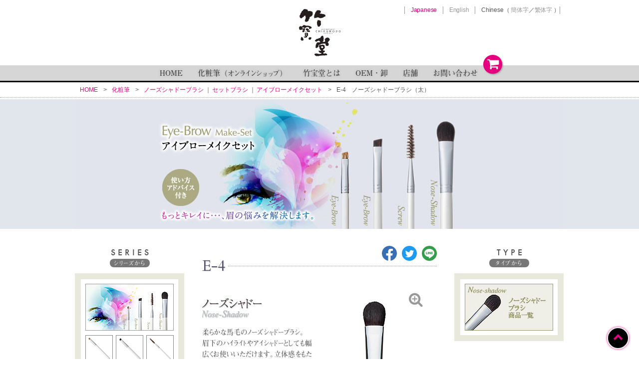

--- FILE ---
content_type: text/html
request_url: https://www.chikuhodo.com/product/e_04.html
body_size: 5186
content:
<!doctype html>
<html lang="ja"><!-- InstanceBegin template="/Templates/Japanese.dwt" codeOutsideHTMLIsLocked="false" -->
<head prefix=”og: http://ogp.me/ns#”>
<meta charset="UTF-8">
<meta http-equiv="X-UA-Compatible" content="IE=edge">
<meta name="viewport" content="width=device-width, initial-scale=1">
<!-- InstanceBeginEditable name="doctitle" -->
<meta name="description" content="ノーズシャドーブラシ：E-4。柔らかな馬毛のノーズシャドーブラシ。眉下のハイライトやアイシャドーとしても幅広くお使いいただけます。筆司鉄舟による熊野化粧筆・メイクブラシ、熊野の筆工房 竹宝堂（ちくほうどう）。" />
<meta name="keywords" content="ノーズシャドーブラシ,アイブローメイクセット,竹宝堂,鉄舟,熊野筆,メイクブラシ,化粧筆" />
<title>ノーズシャドーブラシ：E-4｜竹宝堂（ちくほうどう）熊野筆・化粧筆・メイクブラシ</title>

<meta property="og:url" content="https://www.chikuhodo.com/product/e_04.html" />
<meta property="og:title" content="竹宝堂｜E-4｜ノーズシャドーブラシ" />
<meta property="og:description" content="柔らかな馬毛のノーズシャドーブラシ" />
<meta property="og:image" content="https://www.chikuhodo.com/images/sns/e.jpg" />
<meta property="og:type" content="product">
<meta property="og:site_name" content="竹宝堂｜熊野化粧筆工房" />
<meta property="og:locale" content="ja_JP" />
<meta name="twitter:card" content="summary_large_image" />
  
<link rel="stylesheet" type="text/css" href="../css/reset.css">
<link rel="stylesheet" type="text/css" href="../css/common.css" />
<link rel="stylesheet" type="text/css" href="../css/item.css" />
<link rel="stylesheet" type="text/css" href="../css/jquery.fancybox.css" />

<script src="../js/jquery-1.11.3.min.js"></script>
<script type="text/javascript" src="../js/item.js"></script>
<script type="text/javascript" src="../js/tooltip.js"></script>
<script type="text/javascript" src="../js/scroll.js"></script>
<script type="text/javascript" src="../js/jquery.easing.1.3.js"></script>
<script type="text/javascript" src="../js/jquery-contained-sticky-scroll.js"></script>
<script type="text/javascript" src="../js/jquery.fancybox.js"></script>
<script type="text/javascript" src="../js/picturefill.min.js"></script>

<script src="https://use.typekit.net/apd7lsb.js"></script>
<script>try{Typekit.load({ async: true });}catch(e){}</script>
<link href="https://netdna.bootstrapcdn.com/font-awesome/4.3.0/css/font-awesome.css" rel="stylesheet">
<link href="https://fonts.googleapis.com/css?family=Crimson+Text" rel="stylesheet">
<link href="https://fonts.googleapis.com/css?family=Cardo" rel="stylesheet">

<script>	
$('[data-fancybox]').fancybox();

$(function() {
	$('#openButton1').click(function(){
		$('#openBlock1').toggle();
	});
});
$(function() {
	$('#openButton2').click(function(){
		$('#openBlock2').toggle();
	});
});
</script>
<!-- InstanceEndEditable -->

<!-- HTML5 shim and Respond.js for IE8 support of HTML5 elements and media queries -->
<!-- WARNING: Respond.js doesn't work if you view the page via file:// -->
<!--[if lt IE 9]>
      <script src="https://oss.maxcdn.com/html5shiv/3.7.2/html5shiv.min.js"></script>
      <script src="https://oss.maxcdn.com/respond/1.4.2/respond.min.js"></script>
    <![endif]-->
</head>

<body>

<header class="header">
<h1 class="logo"><a href="../index.html"><img src="../images/logo.svg" alt="竹宝堂：熊野化粧筆工房" width="85" height="96"/></a></h1>

<div class="navi_lang_wrap">
<div class="navi_lang_l">
	<ul class="clr">
		<li class="lang_brd">　<span class="lang_cr">Japanese</span>　</li>
		<li class="lang_brd">　<a href="../en/index.html" target="_blank">English</a>　</li>
		<li class="lang_brd">　Chinese </li>
		<li> （ <a href="../sc/index.html" target="_blank">簡体字</a></li>
		<li class="lang_brd2">／<a href="../tc/index.html" target="_blank">繁体字</a> ） </li>
	</ul>
</div>
</div>

<button type="button" class="menubtn" id="navibtn"><i class="fa fa-bars"></i><span></span></button>

<!-- navi_area　ここから -->
<nav class="navi" id="navi">
<div class="navi_lang">
	<ul class="clr">
		<li><a href="../index.html">Japanese</a></li>
		<li><a href="../en/index.html" target="_blank">English</a></li>
		<li><a href="../sc/index.html" target="_blank">Chinese（簡体字）</a></li>
		<li><a href="../tc/index.html" target="_blank">Chinese（繁体字）</a></li>
	</ul>
</div>

<div class="navi_menu basic">
	<ul class="clr">
		<li><a href="../index.html"><i class="fa fa-angle-right" aria-hidden="true"></i>HOME</a></li>
		<li><a href="index.html"><i class="fa fa-angle-right" aria-hidden="true"></i>化粧筆<span class="menu_ls2">（</span><span class="menu_ls">オンラインショップ</span><span class="menu_ls2">）</span></a></li>
		<li><a href="../company/index.html"><i class="fa fa-angle-right" aria-hidden="true"></i>竹宝堂とは</a></li>
		<li><a href="../oem/index.html"><i class="fa fa-angle-right" aria-hidden="true"></i>OEM・卸</a></li>
		<li><a href="../shop/index.html"><i class="fa fa-angle-right" aria-hidden="true"></i>店舗</a></li>
		<li><a href="../info/info.html"><i class="fa fa-angle-right" aria-hidden="true"></i>お問い合わせ</a></li>
	</ul>
</div>

<div class="cart"><a href="https://www.shop1.chikuhodo.com/CART/cart.php" class="screenshot" rel="../images/cart.png"><i class="fa fa-shopping-cart" aria-hidden="true"></i></a></div>

<div class="navi_shop">
	<ul class="clr">
		<li><a href="../info/guide.html"><i class="fa fa-info-circle" aria-hidden="true"></i>ご利用案内</a></li>
		<li><a href="https://www.shop1.chikuhodo.com/CART/newmem.php"><i class="fa fa-pencil-square-o" aria-hidden="true"></i>新規会員登録</a></li>
		<li><a href="https://www.shop1.chikuhodo.com/CART/login.php"><i class="fa fa-user" aria-hidden="true"></i>マイページ</a></li>
		<li><a href="https://www.shop1.chikuhodo.com/CART/cart.php"><i class="fa fa-shopping-cart" aria-hidden="true"></i>カートを見る</a></li>
	</ul>
</div>
</nav>
<!-- navi_area　ここまで -->
</header>

<!-- InstanceBeginEditable name="main" -->
<!-- パンくずリスト　ここから -->
<nav class="breadcrumb">
	<ol class="breadcrumb_inner clr">
		<li itemscope="itemscope" itemtype="http://data-vocabulary.org/Breadcrumb">
			<a href="../index.html" itemprop="url">
			<span itemprop="title">HOME</span>
			</a>
		</li>
		<li itemscope="itemscope" itemtype="http://data-vocabulary.org/Breadcrumb">
			<a href="index.html" itemprop="url">
			<span itemprop="title">化粧筆</span>
			</a>
		</li>
		<li itemscope="itemscope" itemtype="http://data-vocabulary.org/Breadcrumb" class="mark">
			<a href="cate_noseshadow.html" itemprop="url">
			<span itemprop="title">ノーズシャドーブラシ</span>
			</a>
		</li>
		<li itemscope="itemscope" itemtype="http://data-vocabulary.org/Breadcrumb" class="mark">
			<a href="cate_setbrush.html" itemprop="url">
			<span itemprop="title">セットブラシ</span>
			</a>
		</li>
		<li itemscope="itemscope" itemtype="http://data-vocabulary.org/Breadcrumb">
			<a href="e_set.html" itemprop="url">
			<span itemprop="title">アイブローメイクセット</span>
			</a>
		</li>
		<li>E-4　ノーズシャドーブラシ（太）</li>
	</ol>
</nav>
<!-- パンくずリスト　ここまで -->

<div class="main_image back_e">
<picture>
		<source media="(max-width:767px)" srcset="images/brow/browset_image_s.jpg">
		<source media="(min-width:768px)" srcset="images/brow/browset_image.jpg">
		<img src="images/brow/browset_image.jpg" alt="アイブローメイクセット（竹宝堂の化粧筆シリーズ）">
</picture>
</div>


<!-- mainエリア　ここから -->
<div class="main pc_clr">

<!-- 商品情報　ここから -->
<article id="item">

<!-- SNS -->
  <ul class="sns_area clr">
    <li><a href="http://www.facebook.com/share.php?u=https://www.chikuhodo.com/product/e_04.html" target="_blank"><img src="images/common/bt_facebook.svg" alt="Facebook" width="30" height="30"></a></li>
    <li><a href="https://twitter.com/share?url=https://www.chikuhodo.com/product/e_04.html" target="_blank"><img src="images/common/bt_twitter.svg" alt="Twitter" width="30" height="30"></a></li>
    <li><a href="https://social-plugins.line.me/lineit/share?url=https%3A%2F%2Fwww.chikuhodo.com%2Fproduct%2Fe_04.html" target="_blank"><img src="images/common/bt_line.svg" alt="LINE" width="30" height="30"></a></li>
  </ul>
  
	<h1 class="title title_num">E-4</h1>
	
	<div class="item_wrap clr">
		<div class="item_description">
			<h2><img src="images/common/item_noseshadow.png" width="122" height="41" alt="ノーズシャドーブラシ" /></h2>
			<p class="item_copy">柔らかな馬毛のノーズシャドーブラシ。<br>眉下のハイライトやアイシャドーとしても幅広くお使いいただけます。立体感をもたせるメイクに必須の1本です。</p>
			
			<div class="item_photo_sp">
				<div class="icon_zoom"><a class="fancybox nonmover" href="images/brow/brow04_photo.jpg" data-fancybox data-caption="E-4：ノーズシャドーブラシ" data-type="image"><i class="fa fa-search-plus" aria-hidden="true"></i></a></div>
				<a class="fancybox nonmover" href="images/brow/brow04_photo.jpg" data-fancybox data-caption="E-4：ノーズシャドーブラシ" data-type="image"><img src="images/brow/brow04_img.jpg" width="80" height="390" border="0" alt="E-4：ノーズシャドーブラシ" title="E-4：ノーズシャドーブラシ" /></a>
			</div>
			
			<dl id="browset">
				<dt>毛材質</dt>
				<dd>馬</dd>
				<dt>形状</dt>
				<dd>丸平</dd>
				<dt>全長</dt>
				<dd>133<span class="txt_unit">[mm]</span></dd>
				<dt>毛丈</dt>
				<dd>18<span class="txt_unit">[mm]</span></dd>
				<dt class="price_txt">セット価格</dt>
				<dd class="price">11,220円 <span class="txt_unit">[税込]</span></dd>
				<dt class="price_txt">単品価格</dt>
				<dd class="price">2,640円 <span class="txt_unit">[税込]</span></dd>
			</dl>
		</div>
		
		<div class="item_photo">
			<div class="icon_zoom"><a class="fancybox nonmover" href="images/brow/brow04_photo.jpg" data-fancybox data-caption="E-4：ノーズシャドーブラシ" data-type="image"><i class="fa fa-search-plus" aria-hidden="true"></i></a></div>
			<a class="fancybox nonmover" href="images/brow/brow04_photo.jpg" data-fancybox data-caption="E-4：ノーズシャドーブラシ" data-type="image"><img src="images/brow/brow04_img.jpg" width="80" height="390" border="0" alt="E-4：ノーズシャドーブラシ" title="E-4：ノーズシャドーブラシ" /></a>
		</div>
	</div>
	
	<div class="item_wrap02 clr">
		<div class="item_length"><p class="cap">● 毛丈</p><img src="images/brow/ketake04.jpg" width="214" height="214" alt="E-4：ノーズシャドーブラシ毛丈" /></div>
		<div class="item_spec">
			<p class="cap">● 使用感</p>
			<div class="inner">
			<div class="spec_a04"><img src="images/common/spec_mark.png" width="16" height="16" alt="毛のやわらかさ：やや硬め" /></div>
			<div class="spec_b04"><img src="images/common/spec_mark.png" width="16" height="16" alt="毛のコシ：やや強め" /></div>
			<div class="spec_c04"><img src="images/common/spec_mark.png" width="16" height="16" alt="発色のしかた：ややしっかり" /></div>
			</div>
		</div>
	</div>
	
	<div class="icon_area icon_area0102 clr">
		<ul>
			<li><img src="images/common/icon01.png" width="81" height="36" alt="ルースパウダー" /></li>
			<li><img src="images/common/icon02.png" width="81" height="36" alt="プレストパウダー" /></li>
		</ul>
	</div>
	
	<p class="btn"><a class="fancybox nonmover" href="images/brow/brow04_photo.jpg" data-fancybox data-caption="E-4：ノーズシャドーブラシ" data-type="image"><i class="fa fa-search-plus" aria-hidden="true"></i>拡大画像</a></p>
	
	
<div class="chikuhodo_contact">
	<p><img src="images/gift/present_bar3.gif" alt="商品についてのお問い合わせ" width="296" height="24" /></p>
	<ul class="clr">
		<li><a href="../info/info.html" target="_blank"><img src="images/gift/sw_present1mini.gif" alt="Eメール：こちらから送信してください" title="Eメール：こちらから送信してください" width="106" height="48" border="0" class="imgover" /></a></li>
		<li><a href="tel:0828543003"><img src="images/gift/sw_present2mini.gif" alt="TEL：082-854-3003" title="TEL：082-854-3003" width="106" height="48" /></a></li>
		<li><img src="images/gift/sw_present3mini.gif" alt="FAX：082-854-9002" title="FAX：082-854-9002" width="106" height="48" /></li>
	</ul>
</div>

<div class="oem_contact">
	<p><img src="images/info_oem.gif" width="227" height="21" alt="企業様・OEMをお考えの方はこちら"/></p>
	<p class="oem_contact_pad"><a href="tel:0828540324"><img src="images/info_oem_tel.gif" width="289" height="29" alt="TEL：082-854-0324（平日9-12時／13-17時）"/></a></p>
</div>

<div id="browset">
<p class="cart_cap">アイブローメイクセットを購入</p>
<p class="bt_cart"><a href="https://www.shop1.chikuhodo.com/CART/cart.php?ITM=E-S-1&CNT=1"><i class="fa fa-cart-plus" aria-hidden="true"></i>カートに入れる</a></p>

<p class="cart_cap">ノーズシャドーブラシ単品を購入</p>
<p class="bt_cart"><a href="https://www.shop1.chikuhodo.com/CART/cart.php?ITM=E-4&CNT=1"><i class="fa fa-cart-plus" aria-hidden="true"></i>カートに入れる</a></p>
</div>

</article>
<!-- item　ここまで -->


<div class="submenu_tab" id="bottom_menu"><a href="#">MENU</a></div>
<div class="submenu pc_clr">
<!-- シリーズから選ぶ　ここから -->
<div id="left_menu">
<div class="submenu_title"><span>SERIES</span><p>シリーズから</p></div>

<div class="sidemenu">
<div class="list_bt">
	<a href="e_set.html">
	<picture>
		<source media="(max-width:767px)" srcset="images/list/submenu_brow.jpg">
		<source media="(min-width:768px)" srcset="images/list/bt_brow.jpg">
		<img src="images/list/bt_brow.jpg" alt="竹宝堂アイブローメイクセット　商品一覧" title="竹宝堂アイブローメイクセット　商品一覧">
	</picture>
	</a>
</div>
<ul class="clr">
<li><a href="e_01.html"><img src="images/brow/icon_brow01.gif" alt="アイブローブラシ（細）" width="55" height="81" border="0"></a></li>
<li><a href="e_02.html"><img src="images/brow/icon_brow02.gif" alt="アイブローブラシ（太）" width="55" height="81" border="0"></a></li>
<li><a href="e_03.html"><img src="images/brow/icon_brow03.gif" alt="スクリューブラシ" width="55" height="81" border="0"></a></li>
<li><a href="e_04.html"><img src="images/brow/icon_brow04.gif" alt="ノーズシャドーブラシ" width="55" height="81" border="0"></a></li>
</ul>

<p class="menu_banner"><a href="e_set_howto.html"><img src="images/brow/sw_howto.gif" alt="アイブローメイクセットご使用方法" title="アイブローメイクセットご使用方法" width="177" height="80" border="0"></a></p>

<p class="download_pad"><a href="images/brow/browset_a5.pdf" target="_blank"><img border="0" src="images/brow/sw_howto_dl.gif" width="177" height="26" alt="ご使用方法　ダウンロード"></a>A5サイズ</p>
<p class="download_pad"><a href="images/brow/browset_b6.pdf" target="_blank"><img border="0" src="images/brow/sw_howto_dl.gif" width="177" height="26" alt="ご使用方法　ダウンロード"></a>B6サイズ</p>
<a href="pdf/12_others.pdf" target="_blank"><p class="pdf_link"><i class="fa fa-chevron-right pdf_icon" aria-hidden="true"></i>その他のブラシ PDFカタログ</p></a>
</div>

</div>
<!-- シリーズから選ぶ　ここまで -->
	
<!-- タイプから選ぶ　ここから -->
<div id="right_menu">
<div class="submenu_title"><span>TYPE</span><p>タイプから</p></div>

<div class="sidemenu">
<p class="list_bt">
<a id="openButton1" class="nonmover" href="javascript:void(0);">
	<picture>
		<source media="(max-width:767px)" srcset="images/list/submenu_noseshadow.jpg">
		<source media="(min-width:768px)" srcset="images/list/noseshadow.jpg">
		<img src="images/list/noseshadow.jpg" alt="ノーズシャドーブラシ商品一覧" title="ノーズシャドーブラシ商品一覧" />
	</picture>
</a>
</p>

<div id="openBlock1">
<p class="menu_txtlink2"><a href="cate_noseshadow.html">ノーズシャドーブラシ<br />商品一覧ページへ</a></p>
<ul class="clr">
<li><a href="e_04.html"><img src="images/brow/icon_brow04.gif" alt="E-4：ノーズシャドーブラシ" width="55" height="81" border="0" /></a></li>
</ul>
</div>
</div>

<div class="sidemenu sidemenu_pad">
<div class="side_banner clr">
	<p class="menu_banner"><a href="gift.html"><img border="0" src="images/common/sw_gift.jpg" width="177" height="40" alt="ギフトラッピング" title="ギフトラッピング" class="photo"></a></p>
	<p class="menu_banner"><a href="name.html"><img border="0" src="images/common/sw_name.jpg" width="177" height="40" alt="名入れサービス" title="名入れサービス" class="photo"></a></p>
</div>

<p class="menu_txtlink"><a href="../info/guide.html">Webshopご利用案内</a></p>
<p class="menu_txtlink"><a href="https://www.shop1.chikuhodo.com/CART/newmem.php" target="_blank">新規会員登録</a></p>
<p class="menu_txtlink"><a href="https://www.shop1.chikuhodo.com/CART/login.php" target="_blank">マイページ（会員登録者用）</a><p class="menu_txtlink4">購入履歴が確認いただけます</P></p>
</div>

<div class="sidemenu">
<div class="side_banner clr">
	<p class="menu_banner"><a href="../howto/index.html" target="_blank"><img border="0" src="images/common/sw_howto.gif" width="177" height="40" alt="化粧筆の使い方" title="化粧筆の使い方" class="photo"></a></p>
	<p class="menu_banner"><a href="../care/index.html" target="_blank"><img border="0" src="images/common/sw_care.gif" width="177" height="40" alt="お手入れ方法" title="お手入れ方法" class="photo"></a></p>
	<p class="menu_banner"><a href="index.html#tab5" target="_blank"><img border="0" src="images/common/sw_hair.gif" width="177" height="40" alt="天然毛の特徴と注意点" title="天然毛の特徴と注意点" class="photo"></a></p>
	<p class="menu_banner"><a href="catalog.html" target="_blank"><img border="0" src="images/common/sw_pdflist.gif" width="177" height="40" alt="PDFカタログ一覧" title="PDFカタログ一覧" class="photo"></a></p>
</div>
</div>

</div>
<!-- タイプから選ぶ　ここまで -->
</div>

</div>
<!-- main　ここまで -->
<!-- InstanceEndEditable -->

<!-- Footer　ここから -->
<footer class="footer">
<aside>
<div class="navi_menu">
	<ul class="clr">
		<li><a href="../index.html"><i class="fa fa-angle-right" aria-hidden="true"></i>HOME</a></li>
		<li><a href="index.html"><i class="fa fa-angle-right" aria-hidden="true"></i>化粧筆（オンラインショップ）</a></li>
		<li><a href="../company/index.html"><i class="fa fa-angle-right" aria-hidden="true"></i>竹宝堂とは</a></li>
		<li><a href="../oem/index.html"><i class="fa fa-angle-right" aria-hidden="true"></i>OEM・卸</a></li>
		<li><a href="../shop/index.html"><i class="fa fa-angle-right" aria-hidden="true"></i>店舗</a></li>
		<li><a href="http://www.chikuhodo.com/info/info.html"><i class="fa fa-angle-right" aria-hidden="true"></i>お問い合わせ</a></li>
	</ul>
</div>

<div class="footer_menu">
	<ul class="clr inline">
		<li><a href="../info/guide.html">Webshopご利用案内</a></li>
		<li><a href="https://www.shop1.chikuhodo.com/CART/newmem.php" target="_blank">新規会員登録</a></li>
		<li><a href="../info/policy.html">個人情報の取り扱いについて</a></li>
		<li><a href="../info/legal.html">特定商取引法に関する表示</a></li>
    <li><a href="../info/copyright.html">ロゴ・画像等の使用について</a></li>
		<li><a href="../info/sitemap.html">サイトマップ</a></li>
	</ul>
</div>
</aside>

<p class="bt_pageTop"><a href="#"><i class="fa fa-chevron-up"></i></a></p>
<p class="copyright">Copyright &copy; CHIKUHODO Co.,Ltd. All rights Reserved.</p>
</footer>
<!-- Footer　ここまで -->

<!-- Google tag (gtag.js) -->
<script async src="https://www.googletagmanager.com/gtag/js?id=G-4P2Z63QQ7C"></script>
<script>
	window.dataLayer = window.dataLayer || [];
	function gtag(){dataLayer.push(arguments);}
	gtag('js', new Date());
	
	gtag('config', 'G-4P2Z63QQ7C');
  gtag('config', 'UA-136699972-1');
</script>

</body>
<!-- InstanceEnd --></html>


--- FILE ---
content_type: text/css
request_url: https://www.chikuhodo.com/css/reset.css
body_size: 1019
content:
@charset "UTF-8";
/* 
html5doctor.com Reset Stylesheet
v1.6.1
Last Updated: 2010-09-17
Author: Richard Clark - http://richclarkdesign.com 
Twitter: @rich_clark
*/

html, body, div, span, object, iframe,
h1, h2, h3, h4, h5, h6, p, blockquote, pre,
abbr, address, cite, code,
del, dfn, em, img, ins, kbd, q, samp,
small, strong, sub, sup, var,
b, i,
dl, dt, dd, ol, ul, li,
fieldset, form, label, legend,
table, caption, tbody, tfoot, thead, tr, th, td,
article, aside, canvas, details, figcaption, figure, 
footer, header, hgroup, menu, nav, section, summary,
time, mark, audio, video {
    margin:0;
    padding:0;
    border:0;
    outline:0;
    font-size:100%;
    vertical-align:baseline;
    background:transparent;
}

body {
    line-height:1;
}

article,aside,details,figcaption,figure,
footer,header,hgroup,menu,nav,section { 
    display:block;
}

nav ul {
    list-style:none;
}

blockquote, q {
    quotes:none;
}

blockquote:before, blockquote:after,
q:before, q:after {
    content:'';
    content:none;
}

a {
    margin:0;
    padding:0;
    font-size:100%;
    vertical-align:baseline;
    background:transparent;
}

/* change colours to suit your needs */
ins {
    background-color:#ff9;
    color:#000;
    text-decoration:none;
}

/* change colours to suit your needs */
mark {
    background-color:#ff9;
    color:#000; 
    font-style:italic;
    font-weight:bold;
}

del {
    text-decoration: line-through;
}

abbr[title], dfn[title] {
    border-bottom:1px dotted;
    cursor:help;
}

table {
    border-collapse:collapse;
    border-spacing:0;
}

/* change border colour to suit your needs */
hr {
    display:block;
    height:1px;
    border:0;   
    border-top:1px solid #cccccc;
    margin:1em 0;
    padding:0;
}

input, select {
    vertical-align: middle;
}

/* 追加 */
img {
	border: 0;
	vertical-align: bottom;
}

ol, ul, dl {list-style: none;}

h1, h2, h3, h4, h5, h6 {
	font-size: 100%;
	font-weight: normal;
}

.clr {
	display: block;
	min-height: 1%;
}
.clr:after {
	clear: both;
	content:".";
	display: block;
	height: 0;
	visibility: hidden;
}

@media (min-width:768px) {
	.pc_clr {display: block; min-height: 1%;}
	.pc_clr:after {
		clear: both;
		content:".";
		display: block;
		height: 0;
		visibility: hidden;
	}
}
@media (max-width:767px) {
	.sp_clr {display: block; min-height: 1%;}
	.sp_clr:after {
		clear: both;
		content:".";
		display: block;
		height: 0;
		visibility: hidden;
	}
}

--- FILE ---
content_type: text/css
request_url: https://www.chikuhodo.com/css/common.css
body_size: 4046
content:
@charset "UTF-8";

/*----------------------------------
BASIC
---------------------------------- */
html {overflow: auto;}
	
body {
	background: #FFF;
	text-align: center;
	font: 13px;	/* Firefox、Safari、Opera等 */
	*font-size: small;	/* IE6、IE7 */
	font-family:"MS PGothic",Arial,"ヒラギノ角ゴ Pro W3","Hiragino Kaku Gothic Pro",Osaka,Sans-Serif;
	font-style: normal;
	line-height: 1.3;
	color: #555;
	overflow: hidden;
}

.wrap {width: 100%; margin: 0 auto;}

a:hover img {
	-webkit-transition: all 0.4s;
	-moz-transition: all 0.4s;
	-ms-transition: all 0.4s;
	-o-transition: all 0.4s;
	transition: all 0.4s;
	opacity: 0.6;
}

/*----------------------------------
グローバルメニュー
---------------------------------- */
.header {position: relative;}
.logo {
	position: absolute;
	top: 0;
	left: 0;
	right: 0;
	bottom: 0;
	padding: 18px 0 12px 0;
	margin: 0 auto;
	width: 85px;
	height: 96px;
	z-index: 1;
}

@media (max-width:767px) {
	.logo {position: relative;}
}

.navi {
	display: none;
	position: relative;
	width: 100%;
}

/*----------------------------------
グローバルメニュー OEM
---------------------------------- */
.header_oem {position: relative; background: #333;}

.header_oem .navi_lang_l .lang_brd {border-left: 1px #fff solid;}
.header_oem .navi_lang_l .lang_brd2 {border-right: 1px #fff solid;}
.header_oem .navi_lang_l li {color: #fff;}

.header_oem .navi_lang_l a:link {color: #fff; text-decoration: none;}
.header_oem .navi_lang_l a:visited {color: #fff; text-decoration: none;}
.header_oem .navi_lang_l a:hover {color: #E4007F; text-decoration: none;}
.header_oem .navi_lang_l a:active {color: #E4007F; text-decoration: none;}
.header_oem .navi_lang_l .lang_cr {color: #E4007F;}

/*----------------------------------
グローバルメニュー　言語選択　スマホ
---------------------------------- */
.navi_lang li {
	float: left;
	background: #d6d6d6;
	width: 50%;
	box-sizing: border-box;
	text-align: left;
	padding: 7px 0;
	font-size: 13px;
}
.navi_lang li:nth-child(odd) {border-right: 1px #fff solid;}
.navi_lang li:nth-child(1), .navi_lang li:nth-child(2) {border-bottom: 1px #fff solid;}

.navi_lang li:hover {background: #e6e6e6;}
.navi_lang li a {display: block; padding-left: 20px;}
.navi_lang li a:link {color: #555; text-decoration: none;}
.navi_lang li a:visited {color: #555; text-decoration: none;}
.navi_lang li a:hover {color: #E4007F; text-decoration: none;}
.navi_lang li a:active {color: #E4007F; text-decoration: none;}

/*----------------------------------
グローバルメニュー　言語選択　PC・タブレット
---------------------------------- */
.navi_lang_wrap {width: 970px; margin: 0 auto; position: relative;}

.navi_lang_l {
	position: absolute;
	top: 10px;
	right: 0px;
	width: 315px;
	height: 22px;
	z-index: 10;
}
.navi_lang_l .lang_brd {border-left: 1px #999 solid;}
.navi_lang_l .lang_brd2 {border-right: 1px #999 solid;}

.navi_lang_l ul {padding-top: 3px;}
.navi_lang_l li {
	float: left;
	font-size: 12px;
	padding: 0;
	letter-spacing: -0.2px;
}

.navi_lang_l a:link {color: #999; text-decoration: none;}
.navi_lang_l a:visited {color: #999; text-decoration: none;}
.navi_lang_l a:hover {color: #E4007F; text-decoration: none;}
.navi_lang_l a:active {color: #E4007F; text-decoration: none;}
.navi_lang_l .lang_cr {color: #E4007F;}

@media (min-width:768px) and (max-width: 980px) {
	.navi_lang_wrap {width: 97%;}
}
@media (min-width:768px) {
	.navi_lang {display: none;}
	.navi_lang_l {display: block !important;}
}
@media (max-width: 767px) {
	.navi_lang {display: block !important;}
	.navi_lang_l {display: none;}
}

/*----------------------------------
グローバルメニュー　menu
---------------------------------- */
.navi_menu {
	display: block;
	position: relative;
	width: 100%;
	background: #d6d6d6;
	border-top: 5px #fff solid;
	text-align: center;
}
.navi .basic {border-bottom: 3px #000 solid;}

.navi_menu ul {
	width: 670px;
	margin: 0 auto;
}

.navi_menu li {
	float: left;
	font-family: "a-otf-futo-min-a101-pr6n";
	font-size: 15px;
	color: #333;
	box-sizing: border-box;
}

.navi_menu li a {
	display: block;
	padding: 6px 15px;
	text-shadow: 0.1px 0.1px 5px #aaa;
}

.navi_menu li a:link {color: #333; text-decoration: none;}
.navi_menu li a:visited {color: #333; text-decoration: none;}
.navi_menu li a:hover {color: #E4007F; text-decoration: none; text-shadow: 0.1px 0.1px 5px #f17fbf;}
.navi_menu li a:active {color: #E4007F; text-decoration: none; text-shadow: 0.1px 0.1px 5px #f17fbf;}

.navi_menu .selected {color: #E4007F; text-decoration: none; text-shadow: 0.1px 0.1px 5px #f17fbf;}
.navi_menu .selected a:link {color: #E4007F; text-decoration: none; text-shadow: 0.1px 0.1px 5px #f17fbf;}
.navi_menu .selected a:visited {color: #E4007F; text-decoration: none; text-shadow: 0.1px 0.1px 5px #f17fbf;}

.navi_menu li i {display: none;}
.navi_menu .cr {display: block; padding: 6px 22px; color: #E4007F; text-shadow: 0.1px 0.1px 5px #f17fbf;}

@media (min-width:768px) {
	.navi_menu .menu_ls {letter-spacing: -0.2em; margin-right: 0.3em; font-size: 14px;}
	.navi_menu .menu_ls2 {letter-spacing: 0.1em; font-size: 14px;}
}

.cart {
	position: absolute;
	left: 50%;
	margin-left: 328px;
	display: inline-block;
	width: 38px;
	height: 38px;
	background: #E4007F;
	-moz-border-radius: 38px;
	-webkit-border-radius: 38px;
	-o-border-radius: 38px;
	-ms-border-radius: 38px; 
	border-radius: 38px;
	box-shadow: 1.5px 1.5px 3px #999;
}
.cart i {color: #fff; font-size: 25px; padding: 6px;}

/*----------------------------------
グローバルメニュー　Webshopボタン
---------------------------------- */
.navi_shop li {
	float: left;
	width: 25%;
	box-sizing: border-box;
	border-right: 1px #f17fbf solid;
	background: #E4007F;
	color: #fff;
	font-size: 11px;
	padding: 10px 0;
}

.navi_shop li:last-child {border-right: 0px;}
.navi_shop li:hover {background: #f64c9f;}
.navi_shop li a {display: block;}
.navi_shop li a:link {color: #fff; text-decoration: none;}
.navi_shop li a:visited {color: #fff; text-decoration: none;}
.navi_shop li a:hover {color: #fff; text-decoration: none;}
.navi_shop li a:active {color: #fff; text-decoration: none;}
.navi_shop li i {display: block; font-size: 23px; margin-bottom: 5px;}

/*----------------------------------
グローバルメニュー　スマホ用トグルボタン
---------------------------------- */
.menubtn {
	position: absolute;
	top: 22px;
	right: 25px;
	-moz-border-radius: 7px;
	-webkit-border-radius: 7px;
	border-radius: 7px;
	background: #000;
	box-shadow: 0px 0px 4px #999;
	cursor: pointer;
}

.menubtn i {font-size: 22px; padding: 7px 4px; color: #fff;}

/*----------------------------------
カート部分　ツールチップ
---------------------------------- */
#screenshot{
	position: absolute;
	display: none;
	color: #FFF;
  text-align: center;
	z-index: 2;
}

/*----------------------------------
グローバルメニュー　mediaクエリ
---------------------------------- */
@media (min-width: 768px) {
	#navi {display: block !important;}
	.navibtn {display: none}
}
@media (min-width: 1016px) {
	.navi_shop, .footer .navi_menu, button {display: none;}
	.navi {padding-top: 126px;}
	.cart {top: 110px;}
}
@media (min-width:768px) and (max-width:1015px) {
	.navi_shop, .footer .navi_menu, button {display: none;}
	.navi {padding-top: 126px;}
	.cart {top: 110px;}
}

@media (max-width:767px) {
	.navi_menu {
		border-bottom: 0px;
		text-align: left;
		display: block;
		background: #666;
	}
	
	.navi_menu ul {width: 100%;}
	.navi_menu li {
		float: none;
		width: 100%;
		font-family: "a-otf-futo-min-a101-pr6n";
		font-size: 14px;
		color: #fff;
		border-bottom: 1px #999 dotted;
	}
	
	.navi_menu li a {text-shadow: none; padding: 12px 30px;}
	.navi_menu li:hover {background: #777;}
	.navi_menu li a:link {color: #fff;}
	.navi_menu li a:visited {color: #fff;}
	.navi_menu li a:hover {color: #fff; text-shadow: none;}
	.navi_menu li a:active {color: #fff; text-shadow: none;}
	.navi_menu li i {display: inline; color: #fff; font-size: 20px; padding: 1px 15px 0 0;}
	.cart {position: relative; display: none;}

	.navi .basic {border-bottom: 0px;}
	.footer .navi_menu {display: block;}
}

/*----------------------------------
リンクボタン（Information一覧）
---------------------------------- */
.link_btn {
	margin: 0 auto;
	border-radius: 18px;
	border: 2px #E4007F solid;
	font-size: 13px;
	padding: 7px 0;
}
.link_btn i {padding-right: 5px; font-size: 17px;}
.link_btn a {display: block;}
.link_btn a:hover {text-decoration: none;}
.link_btn:hover {background: #fee;}

/*----------------------------------
リンクボタン（竹宝堂とは）
---------------------------------- */
.link_bt {width: 230px; font-size :14px;}
.link_bt p {width: 100%; border: 1px #E4007F solid; margin-bottom: 8px; border-radius: 8px;}
.link_bt p:last-child {margin-bottom: 30px;}
.link_bt p:hover {background: #E4007F;}
.link_bt i {font-size: 18px; padding-right: 10px;}
.link_bt a {display: block; padding: 7px 0 7px 15px;}

.link_bt a:link, .link_bt a:visited {color: #E4007F; text-decoration: none;}
.link_bt a:hover, .link_bt a:active {color: #fff; text-decoration: none;}

/*----------------------------------
パンくずリスト
---------------------------------- */
.breadcrumb {
	width: 100%;
	border-bottom: 1px #999 dotted;
	text-align: center;
}

.breadcrumb .breadcrumb_inner {
	width: 960px;
	margin: 0 auto;
}

.breadcrumb li {
	float: left;
	font-size: 12px;
	line-height: 1.2;
	color: #555;
	display: block;
	padding: 8px 10px 8px 0;
}

.breadcrumb li:after {content: "\003e"; padding-left: 8px;}
.breadcrumb li:last-child:after {content: ""; padding-left: 0px;}
.breadcrumb .mark:after {content: "｜"; padding-left: 0;}
.breadcrumb .mark {padding: 8px 2px 8px 0;}

.breadcrumb a:link {color: #E4007F; text-decoration: none;}
.breadcrumb a:visited {color: #E4007F; text-decoration: none;}
.breadcrumb a:hover {color: #E4007F; text-decoration: underline;}
.breadcrumb a:active {color: #E4007F; text-decoration: underline;}

@media (min-width:768px) and (max-width: 980px) {
	.breadcrumb .breadcrumb_inner {width: 95%;}
}

@media (max-width: 767px) {
	.breadcrumb {border-top: 1px #999 solid;}
	.breadcrumb .breadcrumb_inner {width: 95%;}
}

/*----------------------------------
レスポンシブル　画像表示
---------------------------------- */
.pc {display: inline-block !important; }
.sp {display: none !important; }
.pc_block {display: block !important; }
.sp_block {display: none !important; }
.ss_block {display: none !important; }
.pc_flex {display: flex !important; }
.sp_flex {display: none !important; }
 
@media screen and (max-width: 767px) {
	.pc {display: none !important; }
	.sp {display: inline-block !important;}
	.pc_block {display: none !important;}
	.sp_block {display: block !important;}
  .ss_block {display: block !important; }
  .pc_flex {display: none !important; }
  .sp_flex {display: flex !important; }
}

.br {display: inline-block !important;}
.br_pc {display: inline-block !important; }
.br_sp {display: none !important; }
 
@media screen and (max-width: 525px) {
	.br {display: inline-block !important;}
	.br_pc {display: none !important; }
	.br_sp {display: inline-block !important;}
  .ss_block {display: none !important; }
}

/*----------------------------------
レスポンシブル　TELリンク
---------------------------------- */
@media screen and (min-width: 768px) {
	a[href^="tel:"] {
		pointer-events: none;
	}
}

/*----------------------------------
ボタン基本
---------------------------------- */
.btn {
	position: relative;
	width: 180px;
	margin: 8px auto 0;
	background: #666;
	font-size: 13px;
	text-align: center;
	border: 2px #DDD solid;
	color: #fff;
	white-space: nowrap;
	border-radius: 7px;
	-webkit-border-radius: 7px;
	-moz-border-radius: 7px;
	box-shadow: 1px 1px 2px #999;
}

.btn a {display: block; padding: 7px 0 7px 15px;}
.btn i {position: absolute; top: 4px; left: 15px; font-size: 20px; color: #fff;}
.btn a:link, .btn a:visited, .btn a:hover, .btn a:active {color: #fff; text-decoration: none;}
.btn:hover {opacity: 0.85;}
.btn_sold {
  position: relative;
	width: 180px;
	margin: 8px auto 0;
	background: #eee;
	font-size: 13px;
	text-align: center;
	color: #000;
	white-space: nowrap;
  border: 1px #666 solid;
	border-radius: 7px;
	box-shadow: none;
  display: block;
  padding: 7px 0;
}

/*----------------------------------
フッター
---------------------------------- */
.footer {width: 100%; position: relative;}

.footer_menu {
	width: 100%;
	padding: 9px 0;
	background: #e4007f;
	text-align: center;
	font-size: 11px;
	color: #FFF;
}

.footer_menu li {padding: 0 15px; border-left: 1px #fff solid;}
.footer_menu li:last-child {border-right: 1px #fff solid;}

.inline {text-align: center;}
.inline li {display: inline;}

.footer_menu li a:link {color: #fff; text-decoration: none;}
.footer_menu li a:visited {color: #fff; text-decoration: none;}
.footer_menu li a:hover {color: #fcc; text-decoration: none;}
.footer_menu li a:active {color: #fcc; text-decoration: none;}

@media (max-width:767px) {
	.footer_menu {padding: 0; background: #e8e8dc;}

	.footer_menu li {
		float: left;
		width: 50%;
		box-sizing: border-box;
		text-align: left;
		padding: 0 0 0 20px;
		border: 0px;
		border-bottom: 1px #fff solid;
	}
	
	.footer_menu li:nth-child(odd) {border-right: 1px #fff solid;}
	.footer_menu li:last-child {border-bottom: 0px;}
	
	.footer_menu li:hover {background: #f3f3ed;}
	.footer_menu li a {display: block; padding: 8px 0;}
	.footer_menu li a:link, .footer_menu li a:visited {color: #555;}
	.footer_menu li a:hover, .footer_menu li a:active {color: #E4007F;}
}

/*----------------------------------
フッター　ページTOPへ戻る
---------------------------------- */
.bt_pageTop {position: fixed; bottom: 20px; right: 20px;}
.bt_pageTop i {padding-top: 7px; font-size: 20px;}

.bt_pageTop a {
	display: block;
  z-index: 999;
  padding: 0;
	border: 2px #fff solid;
	-moz-border-radius: 40px;
	-webkit-border-radius: 40px;
  border-radius: 40px;
  width: 40px;
  height: 40px;
  background: #000;
  color: #fff;
  font-weight: bold;
  text-decoration: none;
  text-align: center;
	box-shadow: 0px 0px 4px #E4007F;
}
.bt_pageTop a:hover {background: #555;}

.copyright {
	padding: 8px 0;
	font-size: 11px;
	text-align: center;
}

/*----------------------------------
言語
---------------------------------- */
.cn {
    font-family : 'SimSun','MS UI Gothic','Hei','sans-serif';
}

/*----------------------------------
テキストリンク
---------------------------------- */
a:link {
	color: #E4007F;
	text-decoration: none;
}

a:visited {
	color: #E4007F;
	text-decoration: none;
}

a:hover {
	color: #E4007F;
	text-decoration: underline;
}

a:active {
	color: #E4007F;
	text-decoration: none;
}

/*----------------------------------
SNSボタン
---------------------------------- */
.sns_area {
	position: absolute;
	z-index: 10;
	top: -21px;
	right: 0;
	width: 120px;
	text-align: right;
	margin-bottom: 10px;
}
.sns_area li {float: left; width: 30px; margin-left: 10px;}
.sns_area img {border: 0; width: 30px; height: 30px;}

@media (max-width:599px) {
  .sns_area {top: 28px;}
}

/*----------------------------------
エフェクト
---------------------------------- */
.fadeup {
  animation: fadeup 1s cubic-bezier(0.33, 1, 0.68, 1) forwards;
}
@keyframes fadeup {
  0% {
    transform: translateY(30px);
    opacity: 0;
  }
  80% {
    opacity: 1;
  }
  100% {
    opacity: 1;
    transform: translateY(0);
  }
}

.fadein {
    opacity: 0;
    transform: translate(0,0);
    transition: all 1.5s;
  &.fadein-left{
      transform: translate(-30px,0);
  }
  &.fadein-right{
      transform: translate(30px,0);
  }
  &.fadein-up{
      transform: translate(0,-30px);
  }
  &.fadein-bottom{
      transform: translate(0,30px);
  }
  &.scrollin{
    opacity: 1 !important;
    transform: translate(0, 0) !important;
  }
}

@media (max-width:767px) {
  .border {height: 250px;}
  .year_num {padding-top: 0px;}
  .main_topics {font-size: 20px;}
  .main_topics .brsp {padding: 0 0;}
  .txt_area {font-size: 14px;}
  .cont2003 {margin: 30px auto 80px;}
  .area2003 {background: none;}
  .cont2003 .tesshyu_photo {display: block; text-align: center;}
  .cont2003 .tesshyu_photo img {width: 90%; max-width: 364px; height: auto;}
  
  @keyframes border_anim {
	0%{
		height: 0px;
	}
	100%{
		height: 250px;
	}
}
}

/*----------------------------------
文字
---------------------------------- */
.cnt {text-align: center;}
.rgt {text-align: right;}
.lft {text-align: left;}
.black {color: #000;}
.pink {color: #E4007F;}
.red {color: #DD0000;}
.orange {color: #D67241;}
.kon {color: #34558b;}
.bold {font-weight: bold;}
.normal {font-weight: normal;}
.txt11 {font-size: 11px;}
.txt12 {font-size: 12px;}
.txt13 {font-size: 13px;}
.txt14 {font-size: 14px;}
.txt15 {font-size: 15px;}
.txt_smaller {font-size: smaller;}
.txt_left {text-align: left;}
.pad_t_review {padding-top: 20px;}
.brd_tb {border-top: 1px #999 dotted; border-bottom: 1px #999 dotted;}
.brd_b {border-bottom: 1px #999 dotted;}
.f_right {float: right;}
.l_hgt {line-height: 1.25;}
.mrg_top10 {margin-top: 10px;}
.mrg_top15 {margin-top: 15px;}
.mrg_top20 {margin-top: 20px;}
.mrg_top30 {margin-top: 30px;}
.mrg_top40 {margin-top: 40px;}
.mrg_top50 {margin-top: 50px;}
.mrg_top60 {margin-top: 60px;}
.mrg_bottom03 {margin-bottom: 3px;}
.mrg_bottom07 {margin-bottom: 7px;}
.mrg_bottom10 {margin-bottom: 10px;}
.mrg_bottom20 {margin-bottom: 20px;}
.mrg_bottom30 {margin-bottom: 30px;}
.mrg_bottom50 {margin-bottom: 50px;}
.mrg_right05 {margin-right: 5px;}
.pad_top05 {padding-top: 5px;}
.pad_top30 {padding-top: 30px;}
.pad_top50 {padding-top: 50px;}
.pad_bottom15 {padding-bottom: 15px;}
.pad_bottom30 {padding-bottom: 30px;}
.pad_width {margin: 0 30px;}
.txt_tsume {letter-spacing: -0.02em;}
.posi {position: relative; text-align: center;}

.none {display: none;}

--- FILE ---
content_type: text/css
request_url: https://www.chikuhodo.com/css/item.css
body_size: 13112
content:
@charset "UTF-8";

/*----------------------------------
メインイメージ
---------------------------------- */
.main_image {
	position: relative;
	width: 100%;
	height: 260px;
	margin: 3px 0 0 0;
	text-align: center;
}
.main_image img {width: 980px; height: 260px;}
.back_bk {background: #000;}
.back_af {background: #f8f6f7;}
.back_bp {background:url(../product/images/bp/bp_img_back.gif) repeat-x;}
.back_cl {border-bottom: 1px #999 solid;}
.back_e {background: #e1e5ec;}
.back_fa {background: #e1e5ec;}
.back_g {background:url(../product/images/g/g_img_back.gif) repeat-x;}
.back_k {background:url(../product/images/k/k_img_back.gif) repeat-x;}
.back_ps {background-image:url(../product/images/passion/passion_back.gif); background-size: cover;}
.back_r {background-image:url(../product/images/r/r_img_back.gif);}
.back_r {background-size: contain;}
.back_pf {background: #e2e5ee;}
.back_br {background: #FFF0F4;}
.back_mkc {background: #9c0c23;}
.back_artist {background: #e2e9ef;}
.back_xmas {border-bottom: 1px #ccc solid; background: #fff;}
.back_fo {border-bottom: 1px #ccc solid; background: #f0eeed;}
.back_c2020 {background-image:url(../product/images/c2020/c2020_back.gif); background-size: contain; border-bottom: 1px #fadfdb solid;}
.back_mkko {border-bottom: 1px #CCC solid; background: #fae13c;}
.back_ko {border-bottom: 1px #CCC solid; background: #000;}
.back_kz {background: #423f51;}
.back_mkum {border-bottom: 1px #ccc solid; background: #fc4f48;}
.back_c2021 {border-bottom: 1px #CCC solid; background: #e8e8dc;}
.back_c2021a {border-bottom: 1px #CCC solid; background: #f2e6e9;}
.back_c2021s {border-bottom: 1px #CCC solid; background: #e2e9f9;}
.back_c2022 {border-bottom: 1px #CCC solid; background-image:url(../product/images/c2022/c2022_back.gif); background-position:center top; background-repeat: no-repeat;}
.back_c2022m {border-bottom: 1px #CCC solid; background-color: #e8e3ef;}
.back_c2022a {border-bottom: 1px #CCC solid; background-color: #ddeaf1;}
.back_c2023 {background: #f9f8f6;}
.back_c2024 {background: #f5f5f5; border-bottom: 1px #d3cdb6 solid;}
.back_c2025 {background-image:url(../product/images/c2025/back_c2025.gif); background-size: cover; border-bottom: 1px #d3cdb6 solid;}
.back_c2026 {background: #ccc; background-size: cover; border-bottom: 1px #ccc solid;}
.back_mksk {background-color: #eae2d9;}
.back_ze {border-bottom: 1px #CCC solid; background-image:url(../product/images/ze/ze_back.gif); background-size: cover;}
.back_kw {background-image:url(../product/images/kw/back_kw.gif); background-size: contain;}
.back_j {background: #F2F2F2; border-bottom: 1px #CCC solid;}
.back_jg {background:url(../product/images/j/jg_back.gif); background-size: contain; border-bottom: 1px #CCC solid;}
.back_js {background:url(../product/images/j/js_back.gif); background-size: contain; border-bottom: 1px #CCC solid;}
.back_ren {background:url(../product/images/ren/ren_back.gif); background-size: contain;}
.back_anne {background: #f5f0ea;}
.back_gl {border-bottom: 1px #CCC solid; background: #f8f8f8;}
.back_gs {border-bottom: 1px #CCC solid; background: #ebecee;}
.back_gls {background: #e3e5e8; border-bottom: 1px #CCC solid;}

@media (min-width:768px) and (max-width:979px) {
	.main_image img {width: 100%; max-width: 980px; height: auto; max-height: 260px;}
	.main_image {height: auto;}
}
@media (max-width:767px) {
	.main_image img {width: 100%; max-width: 768px; height: auto;}
	.main_image {height: auto; margin: 0; padding: 0; background: #000;}
}

/*----------------------------------
ページ構成　レスポンシブ
---------------------------------- */
.main {
	width: 980px;
	margin: 35px auto 80px;
	text-align: center;
}

#item {position: relative; width: 470px; margin: 20px auto; text-align: left;}
#item h2 {position: relative;}
.mark_new {position: absolute; top: 0; right: 0;}
.mark_new_case {position: absolute; top: 38px; left: 0;}

#left_menu {width: 220px;}
#right_menu {width: 220px;}

.sidemenu {
	width: 183px;
	font-size: 12px;
	border: 12px #e8e8dc solid;
	background: #FFF;
	padding: 6px;
	margin: 12px 0 0 0;
	text-align: center;
}
.sidemenu_pad {margin: 40px 0 0 0;}
.series_pad {margin: 55px 0 0 0;}

@media (min-width:990px) {
	.main {width: 980px; position: relative;}
	#item {
	position: absolute;
	width: 470px;
	top: 0px;
	left: 255px;
}
	.submenu {width: 100%;}
	#left_menu {float: left;}
	#right_menu {float: right;}
	
	.r_pad {margin-bottom: 100px;}
}

@media (min-width:768px) and (max-width:989px) {
	.main {width: 725px;}
	#item {width: 470px; float: right;}
	.submenu {width: 220px; float: left;}
	#right_menu {margin-top: 30px;}
}

@media (max-width:767px) {
	.main {width: 100%; margin: 35px auto 0;}
	#item {width: 90%; max-width: 470px; margin: 0 auto;}
	.submenu {width: 100%; margin: 0 auto;}
	#left_menu {width: 100%; margin: 0 auto; background: #ddd;}
	#right_menu {width: 100%; margin: 0 auto; background: #ddd;}
}

/*----------------------------------
シリーズTOP
---------------------------------- */
.series {width: 90%; margin: 0 auto; text-align: left;}
.series_copy {
	font-size: 22px;
	font-family: "a-otf-futo-min-a101-pr6n";
	font-feature-settings : "palt";
	margin: 35px 0 23px 0;
	text-shadow: 1px 1px 2px #ccc;
	line-height: 1.35;
}

.series_subcopy {
	font-size: 16px;
	font-feature-settings : "palt";
	margin: 0 0 9px 0;
	text-shadow: 1px 1px 2px #ccc;
	line-height: 1.45;
}
.series_subcopy .kw {padding-top: 5px; color: #C63; line-height: 1.25;}
.series_subcopy_cl {margin: 35px 0 9px 0;}
.series_subcopy_fo {font-size: 16px; margin: 0 0 6px 0;}
.series_copy_fo {font-size: 20px;}
.series_cap_fo {padding-top: 15px; font-size: 12px; line-height: 1.4;}
.series_cap_kw {padding-top: 10px; font-size: 13px; font-weight: bold; color: #000;}
.series_copy_c2020 {font-size: 16px;}
.kw_yoyaku {position: absolute; right: 0; top: -25px; z-index: 10;}
.kw_yoyaku2 {position: absolute; right: 0; top: -2px; z-index: 10;}

.series_bodycopy {
  position: relative;
	font-family: "a-otf-futo-min-a101-pr6n";
	font-weight: 400;
	font-size: 13.5px;
	line-height: 1.8;
	text-align: justify;
	font-feature-settings : "palt";
	text-shadow: 1px 1px 1px #ddd;
}
.series_bodycopy_b {font-size: 15px; font-feature-settings : "palt"; text-shadow: 1px 1px 2px #ccc; margin: 15px 0 4px 0;}
.series_bodycopy_cl {line-height: 1.5;}
.series_bodycopy_fo {
	font-family: "MS PGothic",Arial,"ヒラギノ角ゴ Pro W3","Hiragino Kaku Gothic Pro",Osaka,Sans-Serif;
	font-size: 16px;
	font-feature-settings: "palt";
	text-shadow: 1px 1px 2px #ccc;
	margin: 10px 0 4px 0;
}
.series_bodycopy_fo_cap {
	font-size: 14px;
  line-height: 1.4;
  color: #C63;
	font-feature-settings: "palt";
	margin: 13px 0 0 0;
}
.series_bodycopy_pad {margin-top: 15px;}

.series_img {position: relative; text-align: center; margin: 20px auto 0;}
.p_series_img {text-align: center; margin: 20px auto 0;}
.mens_series_img .img_pad {margin-top: 25px;}

@media (max-width:519px) {
	.series_subcopy br {display: none;}
  .series_bodycopy {margin-top: 50px;}
	.series_bodycopy br {display: none;}
  .browset_copy br {display: block;}
	.series_img {margin: 10px auto 0;}
	.series_img img {width: 100%; height: auto;}
	.kw_series_img img {width: 100%; height: auto;}
	.mens_series_img img {margin: 10px auto;}
	.rouge_img img {width: 100%; max-width: 360px; height: auto;}
	.p_series_img img {width: 100%; max-width: 350px; height: auto;}
	.fo_img img {width: 100%; max-width: 430px; height: auto;}
	.mkum_img img {width: 100%; max-width: 350px; height: auto;}
}

/*----------------------------------
商品情報
---------------------------------- */
.title {
	display: flex;
  position: relative;
	align-items: center;
	color: #54506c;
	text-shadow: 1px 1px 2px #ccc;
}
.title:after {margin-left: 6px; border-top: 1px #999 dotted; content: ""; flex-grow: 1;}
.title_num {font-size: 30px; font-family: 'Cardo', serif;}
.title_mk {font-size: 24px; padding-left: 15px; font-family: "a-otf-futo-min-a101-pr6n";}
.title_jp {font-size: 24px; font-family: "a-otf-futo-min-a101-pr6n";}
.title_cl {font-size: 16px; padding: 10px 0 0 13px; letter-spacing: -0.13em;}

.item_subcopy {
	font-size: 16px;
	font-feature-settings : "palt";
	margin: 20px 0 0 0;
	text-shadow: 1px 1px 2px #ccc;
	line-height: 1.45;
}

.item_wrap {width: 100%; position: relative; margin: 20px 0; text-align: left;}
.item_description {
	width: 220px;
	float: left;
	position: relative;
	text-align: left;
	padding-top: 25px;
}

.item_copy {
	font-family: "a-otf-futo-min-a101-pr6n";
	font-weight: 400;
	font-size: 13.5px;
	line-height: 1.7;
	text-align: justify;
	margin-top: 15px;
	font-feature-settings : "palt";
	text-shadow: 1px 1px 1px #ddd;
}
.item_description .copy_cap {
	display: inline-block;
	background: #444;
	color: #fff;
	font-size: 12px;
	font-weight: bold;
	margin-top: 8px;
	padding: 3px 12px;
}

.item_description dl {font-size: 13px; margin-top: 25px; border-bottom: 2px #C63 solid;}
.item_description .wb {font-size: 13px; margin-top: 0px; border-bottom: 2px #C63 solid;}
.item_description dt {float: left; padding: 7px 0; border-top: 1px #a59e8e solid;}
.item_description dd {padding: 7px 0 7px 50px; border-top: 1px #a59e8e solid;}
.item_description #browset dd {padding: 7px 0 7px 80px; border-top: 1px #a59e8e solid;}

.item_box {font-size: 12px; border: 1px #C63 solid; color: #C63; background: #faf1ed; text-align: center; margin-bottom: 4px; padding: 6px 0;}

.cols dt {width: 100%; padding: 7px 0; border-top: 1px #a59e8e solid;}
.cols dd {padding: 7px 0; border: 0px;}

.item_description .bt_mrg {margin-top: 3px;}
.price {color: #C63; font-size: 16px; font-weight: bold;}
.price_txt {color: #C63; font-size: 12px; font-weight: normal; line-height: 1.7;}
.price_txts {color: #C63; font-size: 12px; font-weight: normal; margin-bottom: 3px;}
.txt_unit {font-size: 12px; padding-left: 2px;}
.item_cap {font-size: 12px; margin-top: 10px; line-height: 1.4;}
.lip_pad {margin-bottom: 30px;}

.limited_cap {background: #c63; color: #fff; border-radius: 10px; font-size: 13px; text-align: center; padding: 10px 0; margin-bottom: 30px;}
.sold_cap {background: #666; color: #fff; border-radius: 10px; font-size: 13px; text-align: center; padding: 10px 0; margin-bottom: 30px;}

.item_description .spec_txt {font-size: 12px; font-weight: bold; margin-bottom: 3px; padding: 3px 12px; background: #666; color: #fff;}

.item_photo {width: 250px; float: right; position: relative; padding: 20px 0; text-align: center;}
.item_photo_pad {margin-top: 100px;}
.item_photo_wrap {width: 250px; float: right; position: relative; padding: 0; text-align: center;}
.item_photo_wrap .other_photo {text-align: center;}
.item_photo_wrap .item_photo {padding-top: 25px; text-align: center;}

.item_photo_sp {position: relative; display: none; padding-top: 20px; text-align: center;}
.item_photo_sp_wrap {position: relative; display: none; text-align: center;}
.item_photo_sp_wrap .other_photo {text-align: center;}
.item_photo_sp_wrap .item_photo {padding-top: 25px; text-align: center;}

.icon_zoom {position: absolute; top: 0px; right: 20px; font-size: 30px; padding: 8px; color: #999; z-index: 999;}
.icon_zoom a:link, .icon_zoom a:visited, .icon_zoom a:active {color: #999; text-decoration: none;}
.icon_zoom a:hover {color: #E4007F; text-decoration: none;}
.zoom_top_10 {top: -10px;}
.ha_pad {margin-top: 30px;}

.photo_cap {width: 174px; margin: 0 auto; font-size: 13px; line-height: 1.2;}
.photo_cap_r {float: left;}
.photo_cap_rr {float: right;}
.photo_cap .r {font-size: 18px;}
.photo_cap .rr {font-size: 18px; color: #c33;}
.photo_cap_g {width: 110px; margin: 0 auto; font-size: 13px; line-height: 1.2;}
.photo_cap_gl {float: left;}
.photo_cap_gs {float: right;}

.sub_img {text-align: center; border: 1px #ccc solid; padding: 10px 0;}
.sub_img_cap {font-size: 11px; padding: 10px 0;}
.caption {border: 2px #c33 solid; font-size: 14px; padding: 12px 20px; margin-bottom: 10px; box-sizing: border-box; text-align: left; line-height: 1.5;}
.caption p {font-size: 15px; font-weight: bold; color: #c33; margin-bottom: 8px; text-align: center;}

@media (min-width:600px) and (max-width:767px) {
	.item_description {width: 200px;}
	.item_description .item_copy {font-size: 15px;}
	.item_photo_sp {display: none;}
	.item_photo_sp_wrap {display: none;}
}

@media (max-width:599px) {
	.item_description {float: none; width: 80%; min-width: 320px; margin: 0 auto 15px;}
	.item_description .item_copy {font-size: 15px;}
	.item_description dd {padding-left: 22.7%;}
	.item_photo_sp {display: block;}
	.item_photo_sp_wrap {display: block;}
	.item_photo {display: none;}
	.item_photo_wrap {display: none;}
}

/*----------------------------------
商品情報　毛丈・使用感
---------------------------------- */
.item_wrap02 {width: 100%; margin: 20px 0 20px 0; text-align: left;}
.item_box_line {width: 100%; margin: 40px 0; padding-top: 15px; text-align: left; border-top: 1px #999 dotted;}
.item_length {float: left; width: 215px;}
.item_spec {float: right; width: 232px;}
#item .cap {font-size: 13px; color: #996; padding-bottom: 7px;}

.item_spec .inner {
	width: 232px;
	height: 220px;
	background: url(../product/images/common/spec.gif) no-repeat;
	position: relative;
}
.item_spec .inner_non {opacity: 0.5;}

.spec_a01 {position: absolute; top: 40px; left: 21px;}
.spec_a02 {position: absolute; top: 40px; left: 64px;}
.spec_a03 {position: absolute; top: 40px; left: 112px;}
.spec_a04 {position: absolute; top: 40px; left: 157px;}
.spec_a05 {position: absolute; top: 40px; left: 203px;}

.spec_b01 {position: absolute; top: 116px; left: 21px;}
.spec_b02 {position: absolute; top: 116px; left: 64px;}
.spec_b03 {position: absolute; top: 116px; left: 112px;}
.spec_b04 {position: absolute; top: 116px; left: 157px;}
.spec_b05 {position: absolute; top: 116px; left: 203px;}

.spec_c01 {position: absolute; top: 192px; left: 21px;}
.spec_c02 {position: absolute; top: 192px; left: 64px;}
.spec_c03 {position: absolute; top: 193px; left: 112px;}
.spec_c04 {position: absolute; top: 192px; left: 156px;}
.spec_c05 {position: absolute; top: 192px; left: 203px;}

.item_spec .inner_oem img {position: absolute; top: 3px; left: -1px;}

@media (max-width:520px) {
	.item_wrap02 {width: 90%; margin: 0 auto; text-align: center;}
  .item_box_line {width: 90%; margin: 0 auto; text-align: center;}
	.item_length {float: none; margin: 0 auto;}
	.item_spec {float: none; margin: 30px auto 0;}
	.item_wrap02 .cap:after, .item_box_line .cap:after {content:" ●";}
  .wrap_spec {width: 232px; margin: 0 auto;}
}

/*----------------------------------
商品情報　アイコン
---------------------------------- */
.icon_area {
	width: 100%;
	margin: 30px 0 15px 0;
	background: #e8e8dc;
}
.icon_area li {float: left; height: 36px; padding: 3px 2px 6px 2px;}

.icon_area ul {width: 302px; margin: 0 auto;}
.icon_area01 ul {width: 81px; margin: 0 auto;}
.icon_area0102 ul {width: 170px; margin: 0 auto;}
.icon_area0203 ul {width: 217px; margin: 0 auto;}
.icon_area03 ul {width: 128px; margin: 0 auto;}

.icon_area_setall {
	width: 100%;
	margin: 10px 0 0 0;
	background: #e8e8dc;
}
.icon_area_setall li {float: left; height: 36px; padding: 3px 2px 6px 2px;}

/*----------------------------------
商品情報　レビュー
---------------------------------- */
.review {
	width: 470px;
	margin: 30px 0 10px 0;
	text-align: left;
	font-size: small;
	color: #333;
	line-height: 0;
}
.review .cap {margin-bottom: 8px;}
.review_mrg {margin: 50px 0 10px 0;}

.review .review_body {
	width: 470px;
	box-sizing: border-box;
	border-left: 1px #acab7a solid;
	border-right: 1px #acab7a solid;
}

.review .review_body_pad {
	width: 468px;
	height: 250px;
	margin: 0 auto;
	line-height: 1.5;
	padding: 15px 0 5px 0;
	overflow: auto;
	-webkit-overflow-scrolling: touch;
}

.review .review_body_on {
	width: 468px;
	margin: 0 auto;
	line-height: 1.5;
	padding: 15px 0 5px 0;
	overflow: auto;
	-webkit-overflow-scrolling: touch;
}

.review .review_txt {
	width: 390px;
	margin: 0 auto;
	text-align: left;
	padding: 12px 0;
	border-bottom: 1px #999999 dotted;
}
.review .review_txt:last-child {border-bottom: 0px;}

.review_txt .user {
	float: left;
	font-weight: bold;
	padding-bottom: 5px;
}

.review_txt .user_star {
	float: right;
	color: #CC6633;
	font-weight: bold;
	padding-bottom: 5px;
}
.review_txt .user_star_gray {color: #BBB;}
.review_txt .user_txts {font-size: 12px;}

.review_txt .body_txt {
	clear: both;
	width: 390px;
	padding-top: 5px;
}
.review_link {font-size: 10px; padding-top: 5px; color: #f4357c; text-align: center;}

.chikuodo_capbox {
	border: 1px #666 solid;
	padding: 0 0 10px 0;
	margin: 10px 0 0 0;
}
.chikuodo_capbox p {width: 90%; margin: 10px auto 0;}
.chikuhodo_cap {
	width: 100%;
	padding: 3px 0;
	text-align: center;
	background: #666;
	color: #FFF;
}

@media (max-width:767px) {
	.review {width: 100%; max-width: 470px;}
	.review .img_review img {width: 100%; max-width: 470px; height: 10px;}
	.review .review_body {width: 100%; max-width: 470px;}
	.review .review_body_pad {width: 99.5744%; max-width: 468px;}
	.review .review_body_on {width: 99.5744%; max-width: 468px;}
	.review .review_txt {width: 90%; max-width: 390px;}
	.review_txt .body_txt {width: 100%; max-width: 390px;}
	.review_txt .user {float: none;}
	.review_txt .user_star {float: none;}
}

/*----------------------------------
商品詳細ページ　別画像
---------------------------------- */
.other_photo {margin-top: 15px; text-align: right;}
.other_photo img {border: 1px #ccc solid;}
.other_photo img:hover {border: 1px #E4007F solid;}

@media (max-width:767px) {
	.other_photo img {width: 100%; max-width: 236px; height: auto;}
	.other_photo {margin-top: 10px; text-align: center;}
	.item_photo_wrap .other_photo img {width: 100%; max-width: 200px; height: auto;}
	.item_photo_sp_wrap .other_photo img {width: 100%; max-width: 200px; height: auto;}
}

/*----------------------------------
商品詳細ページ　AFシリーズ　説明
---------------------------------- */
.af_cap {
	border: 1px #2c2c6a dotted;
	text-align: justify;
	margin: 20px 0 0 0;
	padding: 15px 25px;
	font-size: 13px;
	line-height: 1.5;
}
.af_title {margin: 3px 0 10px 0; font-size: 16px; color: #2c2c6a; font-weight: bold;}

/*----------------------------------
商品詳細ページ　P-FO
---------------------------------- */
.p_mark {position: absolute; top: 90px; right: 30px;}

@media (max-width:767px) {
	.p_mark {position: absolute; top: 90px; right: 0;}
}
@media (max-width:599px) {
	.p_mark {position: absolute; top: 120px; right: 0;}
}

/*----------------------------------
商品詳細ページ　PK-E
---------------------------------- */
.pk_mark {position: absolute; top: 65px; right: 30px;}

@media (max-width:767px) {
	.pk_mark {position: absolute; top: 55px; right: 0;}
}
@media (max-width:500px) {
	.pk_mark {position: absolute; top: 50px; right: 0;}
}
/*----------------------------------
商品詳細ページ　PK-P
---------------------------------- */
.pkp_mark {position: absolute; top: -12px; right: -10px;}
@media (max-width:767px) {
	.pkp_mark {position: absolute; top: -12px; right: -30px;}
}
@media (max-width:600px) {
	.pkp_mark {position: absolute; top: -15px; right: 0;}
}

/*----------------------------------
商品詳細ページ　極　毛質説明
---------------------------------- */
.review .risu_body {
	width: 420px;
	margin: 0 auto;
	padding: 22px 0 15px 0;
	line-height: 1.8;
	text-align: left;
}
.review .risu_body p {padding: 0 0 15px 0;}

@media (max-width:767px) {
	.review .risu_body {width: 89.36%; max-width: 420px;}
}

/*----------------------------------
商品詳細ページ　メンズブラシ
---------------------------------- */
.txt_cap_sh01 {
	padding: 10px 0;
	border-top: 1px #999 dotted;
	border-bottom: 1px #999 dotted;
	font-size: 13px;
	line-height: 1.6;
	margin: 5px auto 15px;
}
.txt_settings_sh03 {font-feature-settings : "palt"; padding-bottom: 7px; letter-spacing: -0.05em;}
.title_sh09 {margin: 15px 0 10px 0;}
.img_sh09 {margin: 20px 0 15px 0;}

.txt_cap_sh11 {
	width: 100%;
	padding: 15px 0;
	border-top: 1px #999 dotted;
	font-size: 13px;
	line-height: 1.7;
	text-align: left;
}
.txt_cap_sh11 img {margin:0 0 7px 7px;}
.box_sh11 {border: 1px #CCC solid;}
.box_sh11 ul {width: 438px; margin: 15px auto 5px;}
.box_sh11 li {float: left; padding: 0 1px 5px 0;}
.img_sh12 {margin-top: 15px;}
.box_sh13 {border: 1px #CCC solid; padding: 10px 0; text-align: center;}
.box_sh13_cap {font-size: 12px; margin: 8px 0 15px 0; text-align: center;}

@media (max-width:767px) {
	.box_sh11 ul {width: 95%; max-width: 438px;}
	.box_sh11 li {width: 33%; padding: 0 0.228% 5px 0;}
	.box_sh11 li img {width: 100%; max-width: 145px; height: auto;}
	.img_sh12 {text-align: center;}
	.box_sh13 img {width: 100%; max-width: 425px; height: auto;}
}

/*----------------------------------
商品情報　洗顔＆泡立て
---------------------------------- */
.item_txt_box {font-size: 14px; line-height: 1.6; margin: 40px 0 50px 0; border-top: 1px #999 dotted;}
.item_txt_box .sub_title {
	font-size: 14px;
	font-weight: bold;
	margin: 18px 0 10px 0;
	padding: 7px 0 7px 20px;
	background: #777;
	color: #fff;
}
.foaming_photo img {margin-left: 5px;}
.foaming_img {
	border-top: 1px #999 dotted;
	padding: 13px 0;
	margin: 20px 0 0 0;
	font-size: 12px;
	text-align: left;
}
.foaming_img img {float: left; margin-right: 10px;}
.foaming_img p {float: left; margin-top: 30px;}

/*----------------------------------
商品情報　お問い合わせ
---------------------------------- */
.chikuhodo_contact {
	width: 100%;
	margin: 30px 0 7px 0;
	padding: 10px 0;
	text-align: center;
	border-top: 1px #999 dotted;
	border-bottom: 1px #999 dotted;
}
.chikuhodo_contact ul {width: 366px; margin: 0 auto;}
.chikuhodo_contact li {float: left; height: 48px; padding: 0px 8px;}

.oem_contact {
	width: 100%;
	padding: 10px 0 17px 0;
	text-align: center;
	border-bottom: 1px #999 dotted;
}
.oem_contact_pad {padding: 5px 0 0 0;}
.sw_cart {padding-top: 15px; text-align: center;}

.bt_cart {
	position: relative;
	width: 285px;
	margin: 15px auto 0;
	background: #E4007F;
	font-size: 15px;
	text-align: center;
	border: 2px #ddd solid;
	color: #fff;
	white-space: nowrap;
	border-radius: 7px;
	-webkit-border-radius: 7px;
	-moz-border-radius: 7px;
	box-shadow: 1px 1px 3px #999;
}
.bt_cart a {display: block; padding: 15px 0 15px 25px;}
.bt_cart i {position: absolute; top: 7px; left: 20px; font-size: 30px; color: #fff;}
.bt_cart a:link, .bt_cart a:visited, .bt_cart a:hover, .bt_cart a:active {color: #fff; text-decoration: none;}
.bt_cart:hover {opacity: 0.85;}

.cart_wrap {width: 410px; margin: 0 auto;}
.bt_cart_wrap {float: left; margin-right: 10px; text-align: center;}
.bt_cart_wrap:last-child {margin-right: 0px;}
.bt_cart_r {width: 200px; box-sizing: border-box; margin-bottom: 7px;}
.cart_cap_r {font-size: 13px; line-height: 1.3;}
.cart_cap_r .r {font-size: 20px; padding-right: 2px;}
.cart_cap_r .rr {font-size: 20px; padding-right: 2px; color: #c33;}

.bt_sold {
	position: relative;
	width: 285px;
	margin: 15px auto 0;
	background: #666;
	font-size: 15px;
	text-align: center;
	border: 2px #ddd solid;
	color: #fff;
	white-space: nowrap;
	border-radius: 7px;
	-webkit-border-radius: 7px;
	-moz-border-radius: 7px;
	box-shadow: 1px 1px 3px #999;
}
.bt_start {
	position: relative;
	width: 200px;
	margin: 15px auto 7px;
	background: #666;
	font-size: 15px;
	text-align: center;
	border: 2px #ddd solid;
	color: #fff;
	white-space: nowrap;
	border-radius: 7px;
	box-shadow: 1px 1px 3px #999;
}
.bt_sold span, .bt_start span {display: block; padding: 15px 0 15px 25px;}
.bt_sold i, .bt_start i {position: absolute; top: 7px; left: 20px; font-size: 30px; color: #fff;}

.cart_caution {
  font-weight: bold;
  color: #E4007F;
  text-align: center;
  font-size: 13px;
  margin-top: 20px;
  padding-left: 5px;
}

#browset {margin: 15px auto 0;}
#browset .bt_cart {margin: 0 auto;}
.cart_cap {font-size: 13px; margin: 20px 0 5px 0; text-align: center;}

@media (max-width:767px) {
	.chikuhodo_contact ul {width: 336px; margin: 0 auto;}
	.chikuhodo_contact li {float: left; height: 48px; padding: 0px 3px;}
}

@media (max-width:460px) {
	.cart_wrap {width: 100%;}
	.bt_cart_wrap {float: none; margin-right: 0px; text-align: center;}
}

/*----------------------------------
商品情報　名入れ不可
---------------------------------- */
.no_name {
	width: 100%;
	margin: 10px auto 30px;
	padding: 10px 0;
	border: 1px #C63 solid;
	font-size: 12px;
	line-height: 1.5;
	text-align: center;
	box-sizing: border-box;
}
.no_name_pad {margin: 10px auto 0;}
.no_name .bld {font-weight: bold; color: #C63;}
.no_name_title {margin-bottom: 5px;}

.no_shipping {
  background: #C63;
  color: #FFF;
  margin-top: 10px;
  padding: 10px 0;
}

.no_shipping p {
  font-size: 13px;
  font-weight: bold;
  padding: 0 0 2px 0;
}
  
.name_caution {font-size: 13px; text-align: left; margin: 13px auto 0; padding: 12px 20px; line-height: 1.4; border: 1px #C63 solid;}
.name_caution p {padding-bottom: 6px; text-align: center; color: #C63;}

.buy_info {
	width: 100%;
	margin: 10px auto 0;
	padding: 10px 0;
	border: 1px #C63 solid;
	font-size: 12px;
	line-height: 1.5;
	text-align: center;
	box-sizing: border-box;
}
.buy_info p {width: 90%; margin: 0 auto;}
.buy_info .bld {font-weight: bold; color: #C63;}

.buy_caption {
	width: 100%;
	margin: 0 auto;
	font-size: 14px;
	line-height: 1.5;
	text-align: center;
	box-sizing: border-box;
}
.buy_caption .bld {font-weight: bold; color: #C63;}



/*----------------------------------
サイドメニュー
---------------------------------- */
#openBlock1 {display:none;}
#openBlock2 {display:none;}
#openBlock3 {display:none;}
#openBlock5 {display:block;}
.block_open #openBlock1 {display:block;}
.block_open #openBlock2 {display:block;}
.block_open_pc #openBlock1 {display:block;}
.block_open_pc #openBlock2 {display:block;}
.submenu_height {height: 0;}

.submenu_tab {display: none;}
#left_menu .list_bt {margin: 3px auto 9px;}
#right_menu .list_bt {margin: 3px auto;}

.submenu_title span {
	font-size: 18px;
	font-family: futura-pt, sans-serif;
	font-weight: 500;
	font-feature-settings: normal;
	letter-spacing: 5px;
	padding-left: 5px;
}
.submenu_title p {
	width: 80px;
	margin: 2px auto 0;
	border-radius: 14px;
	font-size: 11.5px;
	background: #777;
	color: #fff;
	padding: 3px 0;
	font-family: "a-otf-futo-min-a101-pr6n";
	font-feature-settings: "palt";
	letter-spacing: 0.1em;
	line-height: 1.0;
}

.item_subj {
  width: 177px;
	font-size: 12px;
	text-align: center;
  background: #9f9c7a;
  color: #FFF;
  padding: 5px 0;
  margin: 0 auto 5px;
}

.sidemenu li {
	float: left;
	width: 55px;
	height: 83px;
	padding: 0 3px;
}
.sidemenu .set_banner li {float: none; width: 177px; height: 55px; padding: 0 0 3px 0;}

.sidemenu .h55 li {
	height: 67px;
	margin: 3px 0;
}

.download_pad img {padding: 4px 0 3px 0;}

.sidemenu .case {padding-bottom: 12px;}
.sidemenu .case li {
	float: left;
	width: 55px;
	height: auto;
	padding: 0 3px 5px 3px;
	text-align: left;
	font-size: 11px;
	line-height: 1.2;
}
.sidemenu .case img {padding-bottom: 2px;}
.sidemenu .other_title {font-size: 13px; margin: 5px auto;}

.menu_banner {padding: 3px 0; text-align: center;}
.menu_banner2 {padding: 10px 0 3px 0;}
.menu_banner3 {padding: 20px 0 3px 0;}
.menu_banner .photo {width: 177px; height: 40px;}
.menu_banner img {display: block; margin: auto; padding-bottom: 3px;}

.menu_txtlink {padding: 8px 0 0 0; line-height: 1.2;}
.menu_txtlink2 {padding: 12px 0;}
.menu_txtlink3 {padding: 5px 0 18px 0; line-height: 1.5;}
.menu_txtlink4 {font-size: 11px; padding: 4px 0 8px 0; line-height: 1.2;}

.menu_title {
	text-align: left;
	font-size: 12px;
	line-height: 1.3;
	font-weight: bold;
	padding: 13px 0 6px 3px;
}

@media (max-width:990px) {
	.block_open_pc #openBlock1 {display:none;}
	.block_open_pc #openBlock2 {display:none;}
}
@media (max-width:767px) {
	.sidemenu {width: 80%; margin: 12px auto 0; border: 0px;}
	.sidemenu ul {width: 427px; margin: 0 auto;}
  .item_subj {width: 421px; margin: 0 auto 5px;}
	.list_bt {width: 421px;}
	.list_bt img {width: 100%; height: auto;}
	#left_menu {padding-top: 30px;}
	#left_menu .menu_banner {border-top: 1px #ccc dotted; padding: 8px 0;}
	#right_menu {padding: 20px 0 20px 0;}
	
	.submenu_tab {
		display: block;
		font-size: 17px;
		font-family: futura-pt, sans-serif;
		letter-spacing: 7px;
		padding-left: 7px;
		width: 220px;
		margin: 80px auto 0;
		border-bottom: 40px #333 solid;
		border-left: 13px solid transparent;
		border-right: 13px solid transparent;
		height: 0;
		text-align: center;
		line-height: 40px;
		cursor: pointer;
	}
	.submenu_tab a:link, .submenu_tab a:visited, .submenu_tab a:hover, .submenu_tab a:active {color: #fff; text-decoration: none;}
	
	.sidemenu .set_banner {width: 357px; margin: 0 auto;}
	.sidemenu .menu_title {display: block; padding-left: 13px;}
	.sidemenu .set_banner ul {display: block; width: 357px;}
	.sidemenu .set_banner li {float: left; width: 177px; height: 55px; padding: 0 0 3px 0;}
	.sidemenu .set_banner li:nth-child(odd) {padding: 0 3px 3px 0;}
	
	.side_banner {width: 95%; max-width: 358px; margin: 3px auto;}
	.side_banner p {width: 50%; max-width: 177px; height: auto; max-height: 40px; box-sizing: border-box; margin-bottom: 6px;}
	.side_banner p:nth-child(odd) {float: left; padding-right: 0.5586%;}
	.side_banner p:nth-child(even) {float: right; padding-left: 0.5586%;}
	
	.menu_banner .photo {width: 100%; max-width: 177px; height: auto; max-height: 40px;}
	.download_pad img {display: block; width: 177px; margin: 0 auto;}
}

@media (min-width:470px) and (max-width:550px) {
	.sidemenu ul {width: 366px; margin: 0 auto;}
  .item_subj {width: 360px; margin: 0 auto 5px;}
	.list_bt {width: 360px;}
	.sidemenu .set_banner {width: 360px; border: 0px;}
	.sidemenu .set_banner ul {width: 360px;}
	.sidemenu .set_banner li:nth-child(odd) {padding: 0 6px 3px 0;}
}
@media (max-width:469px) {
	.sidemenu {width: 85%;}
	.sidemenu ul {width: 305px; margin: 0 auto;}
  .item_subj {width: 305px; margin: 0 auto 5px;}
	.list_bt {width: 299px;}
	.sidemenu .set_banner {width: 299px; border: 0px;}
	.sidemenu .set_banner ul {width: 299px;}
	.sidemenu .set_banner li {width: 148px; height: auto;}
	.sidemenu .set_banner li:nth-child(odd) {padding: 0 3px 3px 0;}
	.sidemenu .set_banner li img {width: 100%; height: auto;}
}


/*----------------------------------
商品詳細　セットブラシ
---------------------------------- */
.set_brush {text-align: center;}

#item .title_jp {
	font-size: 22px;
	font-family: "a-otf-futo-min-a101-pr6n";
	font-feature-settings : "palt";
	margin-bottom: 25px;
  margin: 0 auto 15px;
}
#item .title_s {font-size: 17px; padding: 4px 0 0 3px;}
#item .title_s_pad {font-size: 17px; padding: 4px 10px 0 3px;}

.set_brush .main_photo {padding: 0 0 10px 0;}
.set_brush .photo_title, .set_brush_original .photo_title {font-size: 13px; padding-bottom: 7px;}
.set_brush .item_title, .set_brush_original .item_title {font-size: 14px; font-weight: bold; padding: 5px 0 4px 0; text-align: left;}
.set_brush .set_photo, .set_brush .main_photo, .set_brush_original .set_photo {text-align: center; position: relative;}


.set_photo_kw {margin: 30px auto 10px;}
.set_photo_brg {padding: 15px 0 0 0;}
.set_kw_cap {font-size: 13px; text-align: right; margin-bottom: 40px;}
.set_r_cap {font-size: 13px; text-align: center; margin-bottom: 10px; line-height: 1.2;}
.set_r_cap .r {font-size: 18px;}
.set_r_cap .rr {font-size: 18px; color: #c33;}
.pad_s16 {margin-top: 20px;}
.pad_br {margin-top: 25px;}
.pad_br02 {margin-top: 10px;}

.set_brush table {
	width: 100%;
	margin: 10px 0 8px 0;
	border-collapse: collapse;
	font-size: 12px;
}
.set_brush thead td {background: #666; color: #FFF;}
.set_brush th, .set_brush td {
	font-weight: normal;
	padding: 7px;
	border-bottom: 1px #A59E8E solid;
}
.set_brush th {width: 13%; background: #e8e8dc; text-align: center;}
.set_brush td {text-align: center; border-right: 1px #999 dotted;}
.set_brush .item_name {text-align: left;}
.on_br {display: none;}

.set_cap {font-size: 12px;}
.set_cap_kw {font-size: 12px; padding-top: 9px; letter-spacing: -0.05em; text-align: left; line-height: 1.4;}
.txt_letter {letter-spacing: -0.08em;}

/*--- セットブラシ（品番なし商品） ------------------ */
.set_brush_original table {
	width: 100%;
	margin: 10px 0 8px 0;
	border-collapse: collapse;
	font-size: 12px;
}
.set_brush_original thead td {background: #666; color: #FFF;}
.set_brush_original th, .set_brush_original td {
	font-weight: normal;
	padding: 7px;
	border-bottom: 1px #A59E8E solid;
}
.set_brush_original th {width: 30%; background: #e8e8dc; text-align: left;}
.set_brush_original td {text-align: center; border-right: 1px #999 dotted;}

.set_item0 {font-size: 12px; font-weight: bold; padding: 6px 0 0 0; margin: 12px 0; border-bottom: 1px #999 dotted;}
.set_item {font-size: 13px; font-weight: bold; margin: 13px 0 10px 0;}
.set_item_collection {margin: 13px 0 5px 0;}


/*--- セットブラシ（SH-9：メンズグルーミングセット） ------------------ */
.set_sh09 table {
	width: 100%;
	margin: 10px 0 8px 0;
	border-collapse: collapse;
	font-size: 12px;
}
.set_sh09 thead td {background: #666; color: #FFF;}
.set_sh09 th, .set_brush td {
	font-weight: normal;
	padding: 7px;
	border-bottom: 1px #A59E8E solid;
}
.set_sh09 th {width: 13%; background: #e8e8dc; text-align: left;}
.set_sh09 td {text-align: center; border-right: 1px #999 dotted;}


.setspec_cap {font-size: 12px; padding: 7px 0 0 0; text-align: left;}
.browset_copy {margin-bottom: 30px;}

.case_link {
	width: 100%;
	margin: 15px auto 0;
	padding: 15px 0 15px 0;
	border: 5px #e8e8dc solid;
	box-sizing: border-box;
	text-align: center;
}
.case_link h1 {font-size: 13px; font-weight: bold; margin-bottom: 10px;}
.case_link h2 {font-size: 13px; margin: 5px auto 0; background: #eee; border: 1px #999 dotted; padding: 3px 0; line-height: 1.5; width: 95%;}

.case_link .z_set4 {width: 317px; margin: 7px auto 0;}
.case_link .z_set6 {width: 315px; margin: 7px auto 0;}
.case_link .item02 {width: 127px; margin: 7px auto 0;}
.case_link .item03 {width: 126px; margin: 7px auto 0;}
.case_link .item04 {width: 254px; margin: 7px auto 0;}
.case_link li {float: left; width: 55px; padding: 0 4px; font-size: 12px;}
.case_link img {margin-bottom: 3px;}

.case_link div {width: 90%; margin: 10px auto 0; font-size: 13px;}

.set_brush table a:link, .set_brush_original table a:link {color: #C63; text-decoration: none;}
.set_brush table a:visited, .set_brush_original table a:visited {color: #C63; text-decoration: none;}
.set_brush table a:hover, .set_brush_original table a:hover {color: #C63; text-decoration: underline;}
.set_brush table a:active, .set_brush_original table a:active {color: #C63; text-decoration: underline;}

@media (max-width: 767px) {
	.set_photo img, .main_photo img {width: 100%; height: auto;}
	.set_photo_z img {max-width: 446px; height: auto;}
	.set_photo_brow {width: 322px; height: 323px; margin: 0 auto;}
	.set_photo_g8a img {max-width: 468px; height: auto;}
	.set_photo_g8b img {max-width: 446px; height: auto;}
	.set_photo_gsn9a img {max-width: 442px; height: auto;}
	.set_photo_gsn9b img {max-width: 446px; height: auto;}
	.set_photo_kw img {max-width: 383px; height: auto;}
	.set_photo_r img {max-width: 446px; height: auto;}
  .set_photo_br img {max-width: 460px; height: auto;}
	.set_photo_br2 img {max-width: 343px; height: auto;}
	.set_photo_br3 img {max-width: 400px; height: auto;}
	.set_photo_pke01 img {max-width: 251px; height: auto;}
	.set_photo_pke02 img {max-width: 309px; height: auto;}
	#item .title_jp {font-size: 18px;}
}

@media (max-width: 525px) {
	.set_brush table {border-bottom: 1px #999 solid;}
	.set_brush thead td {display: none;}
	.set_brush th, .set_brush td {display: block; text-align: left; border: 0px;}
	.set_brush th, .set_brush td {width: 50%; float: left; box-sizing: border-box;}
	.set_brush th {width: 20%; background: #444; color: #fff; text-align: center;}
	.set_brush td:nth-child(2) {width: 80%; background: #444; color: #fff; text-align: left;}
	.set_brush td:nth-child(3), .set_brush td:nth-child(4) {border-bottom: 1px #999 dotted;}
	.set_brush td:nth-child(3), .set_brush td:nth-child(5) {border-right: 1px #999 dotted;}
	.set_brush td:nth-child(3):before {content: '毛材質：';}
  .set_brush td:nth-child(4):before {content: '形状：';}
	.set_brush td:nth-child(5):before {content: '全長 (mm)：';}
	.set_brush td:nth-child(6):before {content: '毛丈 (mm)：';}
	.set_brush .td_case {display: block; width: 100%; border-right: 0px;}
	.set_brush .td_case:nth-child(3) {border-right: 0px;}
	.set_brush .td_case:nth-child(4) {border: 0;}
	.set_brush .td_case:nth-child(4):before {content: '全長 (mm)：';}

	.set_brush table a:link, .set_brush table a:visited {color: #f8d2bf; text-decoration: underline;}
	.set_brush table a:hover, .set_brush table a:active {color: #f8d2bf; text-decoration: underline;}
	
	.set_brush_original table {border-bottom: 1px #999 solid;}
	.set_brush_original thead td {display: none;}
	.set_brush_original th, .set_brush_original td {box-sizing: border-box;}
	.set_brush_original th {display: block; width: 100%; text-align: left; border: 0px; background: #444; color: #fff;}
	.set_brush_original td {width: 50%; float: left; border: 0;}
	.set_brush_original td:nth-child(2), .set_brush_original td:nth-child(3) {border-bottom: 1px #999 dotted;}
	.set_brush_original td:nth-child(2), .set_brush_original td:nth-child(4) {border-right: 1px #999 dotted;}
	.set_brush_original td:nth-child(4), .set_brush_original td:nth-child(5) {border-bottom: 0px;}
	.set_brush_original td:nth-child(2):before {content: '毛材質：';}
  .set_brush_original td:nth-child(3):before {content: '形状：';}
	.set_brush_original td:nth-child(4):before {content: '全長 (mm)：';}
	.set_brush_original td:nth-child(5):before {content: '毛丈 (mm)：';}
	
	.set_brush_original table a:link, .set_brush_original table a:visited {color: #f8d2bf; text-decoration: underline;}
	.set_brush_original table a:hover, .set_brush_original table a:active {color: #f8d2bf; text-decoration: underline;}
	
	.no_br {display: none;}
	.set_brush .on_br, .set_brush_original .on_br {display: block;}
	.br_cont {display: inline;}
	.br_cont:before {content: '／';}
	.set_sh09 {border-bottom: 2px #999 solid;}
	.set_sh09 table {margin-bottom: 0;}
	.set_sh09 thead td {display: none;}
	.set_sh09 th, .set_sh09 td {display: block; text-align: left; border: 0px;}
	.set_sh09 td {width: 50%; float: left; box-sizing: border-box; border-bottom: 0px;}
	.set_sh09 th {width: 20%; background: #444; color: #fff; text-align: center; border-bottom: 0px;}
	.set_sh09 td:nth-child(2) {width: 80%; background: #444; color: #fff; text-align: left; border-bottom: 0px;}
	.set_sh09 td:nth-child(3) {border-right: 1px #999 dotted; border-bottom: 0px;}
	.set_sh09 td:nth-child(4) {border: 0;}
	.set_sh09 td:nth-child(3):before {content: '毛材質：';}
	.set_sh09 td:nth-child(4):before {content: '全長 (mm)：';}
}

/*----------------------------------
商品詳細ページ　ブラシケース
---------------------------------- */
.case table {margin: 25px 0; border-bottom: 2px #C63 solid;}
.artisan_logo table {margin: 5px 0 25px 0;}

.case thead th {background: #666; color: #FFF;}
.case thead td {background: #666; color: #FFF;}
.case th, .case td {
	font-weight: normal;
	font-size: small;
	padding: 7px 15px;
	text-align: left;
	border-top: 1px #a59e8e solid;
}
.case th {border-right: 1px #a59e8e dotted;}
.case .price {color: #C63; font-size: 16px; font-weight: bold;}

.case .photo01 {width: 257px; float: left; text-align: left; padding-right: 3px;}
.case .photo02 {width: 180px; float: left; text-align: left;}
.case .photo01 p, .case .photo02 p {font-size: 11px; padding-top: 5px; line-height: 1.4;}
.case .photo_wrap {width: 257px; margin: 0 auto;}

.case .photo_b {width: 232px; float: left; text-align: left; padding-right: 3px;}
.case .photo_c {width: 232px; float: left; text-align: left;}
.case .photo_b p, .case .photo_c p {font-size: 11px; padding-top: 5px; line-height: 1.4;}

.case .box01 {float: left;}
.case .box02 {float: right;}

.case .position {position: relative;}
.item_case_sub {position: absolute; bottom: 14px; right: 0;}
.item_case_sub img {border: 1px #ccc solid; padding: 10px;}
.case_txt {padding-top: 20px;}

@media (max-width: 525px) {
	.case {text-align: center;}
	.case table {margin: 25px auto 10px;}
	.case .photo01, .case .photo02, .case .photo_b, .case .photo_c {float: none; text-align: center; margin: 25px auto 0;}
	.case_photo img {width: 100%; max-width: 440px; height: auto;}
}
@media (max-width: 430px) {
	.case .position {width: 300px; margin: 0 auto;}
	.case .position p {float: left;}
	.item_case_sub {position: static; float: right; margin-top: 93px;}
}

#case_series {
	width: 100%;
	border-top: 1px #999 dotted;
	border-bottom: 1px #999 dotted;
	padding: 13px 0;
	margin: 20px 0 0 0;
	font-size: 12px;
	line-height: 1.4;
	text-align: left;
}
.box_l {float: left;}
.box_r {float: left;}

#item .product_mark {text-align: left;}

/*----------------------------------
アイブローメイクセット　ご使用方法
---------------------------------- */
.eyebrow .item_wrap {text-align: center;}

.eyebrow .howto_box {
	width: 100%;
	box-sizing: border-box;
	text-align: center;
	border: 1px #E4007F solid;
	padding: 10px 0;
}
.eyebrow .howto_box_mark img {display: block; width: 28px; margin: 0 auto;}

.eyebrow .box_img {
	float: left;
	width: 180px;
	text-align: left;
	font-size: 11px;
	margin-top: 10px;
}

.eyebrow .box_txt {
	float: right;
	width: 260px;
	text-align: left;
	margin-top: 20px;
	font-size: 13px;
	font-feature-settings : "palt";
	letter-spacing: 0.05em;
	line-height: 1.6;
}

.eyebrow .box_txt li {list-style-position: inherit; list-style-type: decimal; padding-bottom: 20px;}

@media (max-width: 525px) {
	.eyebrow .box_img {float: none; margin: 10px auto 0;}
	.eyebrow .box_txt {float: none; width: 85%; margin: 20px auto 0;}
}

a:link {color: #E4007F; text-decoration: none;}
a:visited {color: #E4007F; text-decoration: none;}
a:hover {color: #E4007F; text-decoration: underline;}
a:active {color: #E4007F; text-decoration: none;}


#detail section {display: none;}
#detail section.selected {display: block;}

#tab {width: 95%; max-width: 430px; margin: 0 auto;}
#tab li {
	width: 49.76%;
	max-width: 214px;
	background: #b3b3b3;
	border-radius: 10px 10px 0 0;
	box-sizing: border-box;
	text-align: center;
	padding: 10px 0;
	cursor: pointer;
}
#tab li:nth-child(1) {float: left;}
#tab li:nth-child(2) {float: right;}

#tab li.selected:nth-child(1) {background: #3a445d;}
#tab li.selected:nth-child(2) {background: #784146;}

#detail {border-right: 1px #ccc solid; border-left: 1px #ccc solid; border-bottom: 1px #ccc solid;}
.detail01 {border-top: 5px #3a445d solid; padding-top: 30px;}
.detail02 {border-top: 5px #784146 solid; padding-top: 30px;}

@media (max-width: 767px) {
	#tab li {padding: 7px 0;}
	#tab li img {width: 95%; max-width: 194px; height: auto;}
	.detail img {width: 100%; max-width: 430px; height: auto;}
}

/*----------------------------------
ギフト
---------------------------------- */
.main_2block {width: 980px; margin: 35px auto 60px; text-align: center; font-size: 14px; line-height: 1.6;}
.main_2block #gift {float: left; width: 725px; margin: 20px auto 0; text-align: left;}
.main_2block #right_menu {float: right;}
.gift_img {text-align: center;}

#gift .bt_gift {text-align: right; padding: 10px 0 5px 0;}

.gift_copy {
	font-size: 18px;
	font-family: "a-otf-futo-min-a101-pr6n";
	font-feature-settings : "palt";
	padding: 20px 0 2px 0;
	line-height: 1.5;
}
.main_2block .gift_copy_brd {color: #a95583; font-size: 20px;}

.title_gift {letter-spacing: -0.07em;}
.title_giftkana {letter-spacing: -0.18em; padding-right: 3px;}

.rapping {margin: 30px auto 20px; border-bottom: 1px #999 dotted;}
.rapping li {font-size: 15px; border-top: 1px #999 dotted; padding: 10px 0;}
.rapping_photo {width: 350px; float: left;}
.rapping_txt {width: 355px; float: right; letter-spacing: -0.01em;} 
.rapping_cap {font-size: 12px; padding-top: 13px;}
.rapping_basetxt {font-size: 14px; margin: 0 0 20px 0; text-align: center; line-height: 1.4;}
.rapping_basetxt .gift_copy_brd {font-family: "a-otf-futo-min-a101-pr6n"; padding: 0 5px 0 0;}
.rapping_basetxt .pad_l {padding-left: 5px;}
.rapping_basetxt .rapping_br {line-height: 1.7;}
.rapping_cap2 li {font-size: 12px; margin-top: 8px; line-height: 1.4;}

@media (max-width: 979px) {
	.main_2block {width: 100%;}
	.main_2block #gift {float: left; width: 100%; max-width: 725px;}
	.rapping li {padding: 10px 0 25px 0;}
	.rapping_photo {width: 100%; float: none; text-align: center;}
	.rapping_photo img {width: 100%; max-width: 350px;}
	.rapping_txt {width: 100%; float: none; text-align: center;}
	.rapping_basetxt {text-align: justify; line-height: 1.6;}
}
@media (max-width: 480px) {
	.rapping_cap {letter-spacing: -0.03em;}
}

/*----------------------------------
名入れ
---------------------------------- */
.title_name {padding-bottom: 25px;}
.name_img {margin: 5px 0 20px 0; text-align: right;}
.name_copy {font-size: 18px; font-family: "a-otf-futo-min-a101-pr6n"; color: #a95583; padding-bottom: 10px;}

.name_box {
	font-size: 13px;
	padding: 15px 25px;
	margin: 10px 0 40px 0;
	background: #eee;
	border: 1px #a95583 solid;
}
.name_box .name_txt {font-size: 14px; color: #a95583; margin-bottom: 5px;}
.name_bar {padding: 10px 0 10px 10px; background: #a95583; color: #FFF; margin-bottom: 13px; line-height: 1.2;}

.name_wrap {
	padding: 12px 0;
	margin-bottom: 15px;
}
.name_bold {color: #a95583; font-weight: bold; margin: 15px 0 7px 0;}
#gift .txt_color {width: 100%; border-top: 1px #999 dotted; padding: 10px 0; margin-top: 20px;}
#gift .txt_color li {color: #a95583; padding: 5px 0; list-style-position: inherit; margin-left: 20px;}

.name_step {margin: 40px 0 10px 0; text-align: right;}
.step {
	width: 100%;
	text-align: left;
	padding: 10px 0;
	border-top: 2px #a95583 solid;
	border-bottom: 1px #999 dotted;
	margin: 30px 0 15px 0;
}
.step img {float: left;}
.step div {margin-left: 75px; font-weight: bold;}
.name_cap {font-size: 12px; padding: 10px 0; color: #a95583;}


@media (min-width: 768px) and (max-width: 979px) {
	.main_2block {width: 720px;}
	.main_2block #gift {float: left; width: 470px;}
	.main_2block #right_menu {float: left; margin: 0 0 0 30px;}
}
@media (max-width: 767px) {
	.main_2block {width: 100%; margin: 35px auto 0;}
	.main_2block #gift {float: none; width:85%; max-width: 470px;}
	.main_2block #right_menu {float: none; margin: 0;}
	.gift_img img {width: 100%; height: auto;}
	.gift_copy {font-size: 18px;}
	
	.name_img img {width: 100%; max-width: 420px; height: auto;}
}

/*----------------------------------
PDFカタログ
---------------------------------- */
.main_2block #pdf {float: left; position: relative; width: 725px; margin: 20px auto 0; text-align: left;}
.title_pdf {letter-spacing: -0.07em; padding-bottom: 50px;}
.title_pdfkana {letter-spacing: -0.18em; padding-right: 3px;}

#pdf li {margin-bottom: 15px;}
#pdf li:nth-child(odd) {float: left; padding-right: 0;}
#pdf li:nth-child(even) {float: right; padding-right: 0;}
#pdf li p {margin-top: 3px; font-size: 13px;}
#pdf a img {border: 1px #ccc solid;}

.pdf_link {
	width: 177px;
	margin: 2px auto 0;
	border-radius: 14px;
	font-size: 11.5px;
	background: #E4007F;
	color: #fff;
	padding: 8px 0;
	font-feature-settings: "palt";
	line-height: 1.3;
}
.pdf_link_oth {
	width: 177px;
	margin: 10px auto 0;
	border-radius: 14px;
	font-size: 11.5px;
	background: #E4007F;
	color: #fff;
	padding: 8px 0;
	font-feature-settings: "palt";
	line-height: 1.3;
}
.pdf_link_tsume {letter-spacing: -0.03em;}
.pdf_link:hover {opacity: 0.8; text-decoration: none;}
.pdf_icon {padding-right: 3px;}

#pdf .sns_area {
	position: absolute;
	z-index: 10;
	top: -21px;
	right: 0;
	width: 120px;
	text-align: right;
	margin-bottom: 10px;
}
#pdf .sns_area li {float: left; width: 30px; margin-left: 10px;}
#pdf .sns_area img {border: 0; width: 30px; height: 30px;}

@media (max-width: 979px) {
	.main_2block #pdf {float: left; width: 100%; max-width: 725px;}
}
@media (min-width: 768px) and (max-width: 979px) {
	.main_2block #pdf {float: left; width: 470px;}
	#pdf li:nth-child(even) {float: left;}
}
@media (max-width: 767px) {
	.main_2block #pdf {float: none; width:90%; margin: 0 auto;}
	#pdf li img {width: 100%; height: auto;}
	.pdf_link {width: 70%; margin: 2px auto 10px;}
	.pdf_link_oth {width: 70%; margin: 2px auto 10px;}
}
@media (min-width: 480px) and (max-width: 767px) {
	#pdf li {width: 48%;}
	#pdf li:nth-child(odd) {float: left; padding-right: 0;}
	#pdf li:nth-child(even) {float: right; padding-right: 0;}
	#pdf li:nth-child(13) {margin-bottom: 0px;}
	#pdf li:nth-child(14) {margin-bottom: 0px;}
}
@media (max-width: 479px) {
	#pdf li {width: 100%; max-width: 345px; margin: 0 auto 10px;}
	#pdf li:nth-child(odd) {float: none;}
	#pdf li:nth-child(even) {float: none;}
	#pdf li:last-child { margin: 0 auto;}
}

/*----------------------------------
化粧筆の使い方
---------------------------------- */
.howto .detail {display: none;}
.howto .selected {display: block;}

.howto {width: 980px; margin: 35px auto 60px;}
.content_wrap {position: relative; width: 700px; float: left; text-align: left; margin-top: 40px;}
.advice {padding: 7px 25px; margin: 18px 0 0 0; background: #933;}

.howto_mov ul {margin: 12px 0 20px 0;}
.howto_mov li {float: left; margin-right: 2px;}
.howto_mov li:last-child {margin-right: 0px;}
.howto_mov ul .selected {background: #85865e;}
.howto_mov ul .selected img {opacity: 0.8;}

.mov_box {
	width: 100%;
	font-size: 13px;
	line-height: 1.6;
	text-align: center;
	font-feature-settings : "palt";
	margin-top: 60px;
	padding-bottom: 30px;
	border: 1px #fff solid;
}

.mov_box h2 {font-size: 26px; color: #000; font-family: 'Roboto', sans-serif; line-height: 1.3;}
#en .mov_box h2 {font-size: 26px; color: #000; font-family: 'Roboto', sans-serif; line-height: 1.3; margin-bottom: 10px;}
.mov_box h3 {
	width: 100px;
	margin: 0px auto 15px;
	border-radius: 14px;
	font-size: 11.5px;
	background: #000;
	color: #fff;
	padding: 4px 7px;
	line-height: 1.0;
}
.mov_item {width: 340px; float: left;}
.mov_item_none {width: 340px; margin: 0 auto;}
.mov_item:last-child {margin-left: 20px;}
.mov_box .mov {padding-bottom: 10px;}
.mov_box h4 {font-size: 18px; font-family: 'Roboto', sans-serif; color: #000; font-weight: 700;}
.mov_box .brush {color: #666; font-family: 'Roboto', sans-serif; font-weight: 300; padding-right: 10px;}
.mov_box .mov_txt {width: 275px; margin: 0 auto; text-align: left; font-size: 13px; line-height: 1.4;}
.mov_photo {margin: 15px 0;}
.mov_box .mov_spec {font-size: 11px; line-height: 1.5; margin: 7px 0 15px 0;}
#en .mov_box .mov_spec {font-size: 12px; line-height: 1.35; margin: 7px 0 15px 0;}



@media (max-width: 989px) {
	.mov_item {width: 100%; max-width: 630px; float: none; margin: 0 auto;}
	.mov_item:last-child {margin: 60px auto 0;}
	.mov_box .mov img {width: 100%; max-width: 630px; height: auto;}
}

@media (min-width: 768px) and (max-width: 989px) {
	.howto {width: 95%;}
	.content_wrap {width: 68%; max-width: 680px;}
	.howto ul {width: 100%; max-width: 592px;}
	.howto li {width: 10.75%; margin-rigth: 0.33%;}
	.howto li:last-child {margin-rigth: 0px;}
	.howto li img {width: 100%; height: auto;}
	.howto #right_menu {float: right;}
}

@media (max-width: 767px) {
	.howto {width: 100%; margin: 35px auto 0;}
	.howto li {margin-bottom: 3px;}
	.content_wrap {width: 90%; float: none; margin: 0 auto 40px;}
}

/*----------------------------------
化粧筆のお手入れ方法
---------------------------------- */
.care {font-size: 13px; line-height: 1.7; text-align: justify; font-feature-settings : "palt"; letter-spacing: 0.03em;}
.care h1 {margin-bottom: 60px;}

.care_cont {
	width: 90%;
	margin-left: 10%;
}
.care h2 {
	display: block;
	font-size: 16px;
	font-weight: bold;
	color: #E4007F;
	border: 2px #E4007F solid;
	-moz-border-radius: 7px;
	-webkit-border-radius: 7px;
	-o-border-radius: 7px;
	-ms-border-radius: 7px; 
	border-radius: 7px;
	padding: 8px 0 6px 25px;
	margin: 30px 0 13px 0;
  background:url("../care/images/back.png") top right no-repeat;
}

.care_cont p {margin-left: 27px;}

.care_cont ul {margin-left: 35px;}
.care_cont li {float: none; list-style-type: disc; list-style-position: inside;}

.care label {display: block; cursor :pointer;}
.care input {display: none;}
.care label i {font-size: 25px; float: right; padding-right: 25px;}
.care .care_tab {cursor :pointer;}
.care .care_tab:hover {background: #fbebee; cursor: pointer;}

.care_menu #links {
	height: 0;
	overflow: hidden;
	-webkit-transition: all 0.8s;
	-moz-transition: all 0.8s;
	-ms-transition: all 0.8s;
	-o-transition: all 0.8s;
	transition: all 0.8s;
	background: #f0f0f0;
	-moz-border-radius: 7px;
	-webkit-border-radius: 7px;
	-o-border-radius: 7px;
	-ms-border-radius: 7px; 
	border-radius: 7px;
}

.care_menu #links dl {margin: 20px 30px;}
.care_menu #links dt {float: left; width: 70px; padding: 20px 15px; border-radius: 5px; background: #E4007F; color: #fff; font-size: 15px;}
.care_menu #links dd {margin-left: 120px; border-bottom: 1px #666 dotted; padding: 10px 0;}
.care_menu #links dd:first-child {border-top: 1px #666 dotted;}
.care_menu #links .point {margin: 12px 0 0 0; padding: 0; font-size: 11px;}

#menu_bar:checked ~ #links {height: auto; opacity: 1;}
.care .care_item {float: right; padding: 5px 50px; margin-left: 30px; border: 1px #ccc solid;}
.care .care_item:hover {border: 1px #E4007F solid;}

@media (max-width: 768px) {
	.care_cont {width: 100%; margin: 0 auto;}
}

/*----------------------------------
商品詳細　スライダー
---------------------------------- */
#slide {
	width: 980px;
	height: 260px;
	margin: 0 auto;
	position: relative;
}
#slide img {
	position: absolute;
	left: 0;
	top: 0;
}

/*----------------------------------
2018 Xmasセット
---------------------------------- */
.title_xmas_s {
	font-size: 20px; padding: 0;
	font-family: 'Cardo', serif;
	color: #54506c;
	text-shadow: 1px 1px 2px #ccc;
}
.title_xmas_ss {font-size: 12px; padding: 6px 0 0 0;}
.set_photo_wrapping {margin: 20px auto 10px;}

.xmas_gift {
	margin: 0 auto 30px;
	text-align: center;
	font-size: 12px;
	line-height: 1.5;
}

@media (max-width: 600px) {
	.set_photo_wrapping img {width: 100%; max-width: 425px; height: auto;}
}

/*----------------------------------
collection2020
---------------------------------- */

#item iframe {width: 470px; height: 265px;}

@media (max-width:767px) {
	.pk_mark {position: absolute; top: 55px; right: 0;}
	.c2020_img {width: 100%; max-width: 420px; height: auto;}
	.bijou_mark {top: 120px;}
	.bijou {margin-top: 55px;}
	.peony_mark {top: 150px;}
	.peony {margin-top: 50px;}
  .mov_pad {margin-top: 15px;}
  #item iframe {width: 100%; max-width: 470px; max-height: 265px;}
}
@media (max-width:640px) {
	.pk_mark {position: absolute; top: 50px; right: 0;}
}
@media (max-width:500px) {
	.pk_mark {position: absolute; top: 50px; right: 0;}
  .re2022_mark {position: absolute; top: 90px; right: 10px;}
}

/*----------------------------------
商品詳細ページ　MK-KO
---------------------------------- */
.mkko_mark {position: absolute; top: -17px; left: 90px;}
.mkko_name {font-family: futura-pt, sans-serif; font-size: 20px; letter-spacing: 2; margin: 10px 0 5px 0;}
.mkko_name_jp {font-size: 13px;}
.mkko_txt {font-size: 12px; line-height: 1.5; text-align: left; padding-bottom: 20px;}
.kimura img {width: 100%; max-width: 470px; height: auto;}

.kimura_name {font-family: futura-pt, sans-serif; font-size: 20px; letter-spacing: 2; margin: 0 0 10px 0; line-height: 1.0;}
.kimura_p {width: 170px; float: left;}
.kimura_p img {width: 146px; height: auto;}
.kimura_txt {width: 300px; float: right; font-size: 12px; line-height: 1.5; text-align: justify; padding-bottom: 20px;}

@media (max-width:767px) {
	.kimura_p {width: 36%; max-width: 170px; float: left;}
	.kimura_p img {width: 85%; max-width: 146px; height: auto;}
	.kimura_txt {width: 64%; max-width: 300px;}
}

.useto {border: 1px #66c9ba solid; margin: 30px auto; text-align: center; padding: 25px 0 20px 0;}
.useto h4 {display: inline-block; font-size: 16px; font-weight: bold; padding: 7px 25px; background: #66c9ba; border-radius: 18px;}
.useto ul {width: 85%; margin: 13px auto 0; text-align: left;}
.useto li {position: relative; padding-left: 25px; font-size: 13px; line-height: 1.4; margin-top: 7px;}
.useto .num {position: absolute; left: 0; top: -3px; font-size: 24px;}
.useto .sub_cap {font-size: 11px; padding: 7px 0 0 0; letter-spacing: -0.01em;}
.useto li img {padding: 7px 5px 12px 0;}

.icon_youtube {padding: 0 15px 0 0; margin: 0;}

.youtube {
	position: relative;
	background: #666;
	font-size: 13px;
	text-align: left;
	border: 2px #DDD solid;
	color: #fff;
	white-space: nowrap;
	border-radius: 7px;
	-webkit-border-radius: 7px;
	-moz-border-radius: 7px;
	box-shadow: 1px 1px 2px #999;
}

.btn {width: 220px; margin-bottom: 3px;}
.btn a {display: block; padding: 12px 0 12px 15px;}
.btn i {position: absolute; top: 9px; left: 25px; font-size: 20px; color: #fff;}
.btn a:link, .btn a:visited, .btn a:hover, .btn a:active {color: #fff; text-decoration: none;}
.btn:hover {opacity: 0.85;}

.artist .sns_area {top: -27px;}
.eyebrow .sns_area {top: -21px;}

@media (max-width:599px) {
  .artist .sns_area {top: 28px;}
  .artist_top .sns_area {top: -27px;}
  .eyebrow .sns_area {top: -21px;}
}

.kz_info {
  border: 2px #D67241 solid;
  text-align: justify;
  padding: 13px 25px 12px 22px;
  font-size: 12px;
  line-height: 1.4;
  margin-top: 10px;
}
.kz_info p {font-size: 13px; font-weight: bold; margin-bottom: 8px; text-align: center; color: #D67241;}

.soldout {background: #666; color: #FFF; padding: 10px 0; text-align: center; border-radius: 5px; position: relative;}
.soldout_2023 {background: #666; color: #FFF; padding: 7px 0; text-align: center; margin-top: 8px; border-radius: 5px;}
.soldout_br {background: #666; color: #FFF; padding: 7px 0; text-align: center; margin: 5px 0 20px 0; border-radius: 5px;}

@media (max-width:599px) {
  .soldout {margin-top: 30px;}
  .soldout_2023c {margin-top: 45px;}
  .soldout_br {margin: 50px 0 20px 0;}
}

/*----------------------------------
Collection2022 プレ
---------------------------------- */
.c2022_pre {
  position: relative;
  padding: 0 0 20px 0;
}
.c2022_pre .title_c2022 {display: block; padding: 100px 0 20px 0;}
.c2022_pre .title_c2022s {display: none; padding: 80px 0 20px 0;}
.c2022_pre .date_c2022 {position: absolute; bottom: 110px; right: 70px; z-index: 10;}

.c2022_pre .sns_c2022 {
	width: 120px;
  margin: 0 auto;
	text-align: right;
	margin-bottom: 30px;
}
.sns_c2022 li {float: left; width: 30px; margin-left: 10px;}
.sns_c2022 img {border: 0; width: 30px; height: 30px;}

.flexslider {
	position: absolute;
	left: 0;
	right: 0;
	border: 0;
	width: 100%;
	height: 100%;
}

.slides{
	margin: 0;
	padding: 0;
}

#main img {
	position: relative;
	vertical-align: bottom;
	object-fit: cover;
}

#main  ul {margin: 0; padding: 0;}

@media (max-width:767px) {
  .c2022_pre .title_c2022 {display: none;}
  .c2022_pre .title_c2022s {display: block; padding: 75px 0 20px 0;}
  .c2022_pre .title_c2022s img {width: 85%; max-width: 460px; height: auto;}
  .c2022_pre .date_c2022 {bottom: 90px; right: 30px; z-index: 5;}
}

@media (max-width:520px) {
  .c2022_pre .title_c2022s {display: block; padding: 75px 0 25px 0;}
  .c2022_pre .date_c2022 {bottom: 65px; right: 10px; z-index: 5;}
  .c2022_pre .date_c2022 img {width: 85%; height: auto;}
  .c2022_pre .sns_c2022 {margin: 35px auto 15px;}
}

.rgt  {text-align: center;}

@media (max-width:520px) {
  .rgt img  {width: 100%; height: auto;}
}

/*----------------------------------
在庫表示（誉KZ）
---------------------------------- */
.zaiko_table table {
	width: 100%;
	margin: 10px auto 25px;
	border-collapse: collapse;
  border: 1px #666 solid;
	font-size: 12px;
}
.zaiko_table thead td {background: #666; color: #FFF;}
.zaiko_table th, .zaiko_table td {
	font-weight: normal;
	padding: 7px;
	border-bottom: 1px #A59E8E solid;
}
.zaiko_table th {background: #e8e8dc; text-align: left;}
.zaiko_table td {text-align: center; border-right: 1px #999 dotted;}
.zaiko_table .item_name {text-align: left;}

.item_copy_title {margin: 15px 0 4px 0; font-size: 16px; font-weight: bold; color: #693;}
.item_copy2 {
	font-size: 14px;
	line-height: 1.5;
	text-align: justify;
	font-feature-settings : "palt";
	text-shadow: 1px 1px 1px #ddd;
  color: #693;
}

.set_photo {position: relative;}
.ze_jiku {position: relative; margin: 30px 0 3px 0;}
.ze_jiku img {width: 100%; max-width: 423px; height: auto; border: 1px #CCC solid; box-sizing: border-box;}
.ze_gentei {position: absolute; top: -5px; right: 0;}
.ze_gentei_set {position: absolute; top: 98px; right: 0; z-index: 10;}
.ze_gentei_item {position: absolute; top: -15px; right: -5px;}

@media (max-width:599px) {
  .ze_gentei {position: relative; margin: 0 0 10px 0;}
  .ze_gentei_set {top: 120px;}
}

/*----------------------------------
Collection 2023（CHIKUHODO collection）
---------------------------------- */
.c2023_bar {
  width: 100%;
  max-width: 370px;
  margin: 75px auto 5px;
  font-family: "a-otf-futo-min-a101-pr6n";
	font-weight: 400;
	font-size: 13.5px;
	line-height: 1.7;
	text-align: justify;
	font-feature-settings : "palt";
}
.c2023_bar img {width: 100%; max-width: 370px; height: auto; margin-bottom: 10px;}
.set_photo .set_list {font-size: 12px; margin-top: 5px;}
.bt_more {width: 220px; letter-spacing: 0.05em;}
.bt_more i {position: absolute; top: 6px; left: 20px; font-size: 28px; color: #fff;}
.bt_more a {display: block; padding: 12px 0 12px 20px;}

.c2023c_color {color: #6c4b52; padding-top: 5px;}
.c2023f_color {color: #bd589a; padding-top: 5px;}
.c2023_mark {position: absolute; top: 60px; right: 30px;}
.c2023_mark_sold {position: absolute; top: 120px; right: 30px;}
.mk_yoyaku {position: absolute; right: 0; top: -47px;}

@media (max-width:599px) {
  .c2023_mark {position: absolute; top: 70px; right: 0;}
  .c2023_mark_sold {position: absolute; top: 130px; right: 0;}
}

/*----------------------------------
Collection 2024（CHIKUHODO collection）
---------------------------------- */
.c2024_txt {
  width: 100%;
  max-width: 370px;
  font-family: "a-otf-futo-min-a101-pr6n";
	font-weight: 400;
	font-size: 13.5px;
	line-height: 1.7;
	text-align: justify;
	font-feature-settings : "palt";
}
.c2024_copy {margin: 40px auto 0; font-size: 15px;}
.c2024_bar {margin: 65px auto 10px;}
.c2024_bar img {width: 100%; max-width: 370px; height: auto; margin-bottom: 10px;}
.c2024_name {font-size: 15px; padding-left: 10px;}

.set_brush_original .photo_title_2024 {font-size: 13px; margin-top: 30px;}

.set_photo .set_list {font-size: 12px; margin-top: 5px;}
.bt_more {width: 220px; letter-spacing: 0.05em;}
.bt_more i {position: absolute; top: 6px; left: 20px; font-size: 28px; color: #fff;}
.bt_more a {display: block; padding: 12px 0 12px 20px;}

.c2024be_color {color: #9960a4; padding-top: 5px;}
.c2024bl_color {color: #847771; padding-top: 5px;}
.c2024_mark {position: absolute; top: 60px; right: 0;}
.mk_yoyaku {position: absolute; right: 0; top: -47px;}
.br_600 {display: none;}

@media (max-width:599px) {
  .c2024_mark {position: absolute; top: 65px; right: 0; z-index: 10;}
  .br_600 {display: block;}
}

/*----------------------------------
Collection 2025（CHIKUHODO collection）
---------------------------------- */
.c2025pink_color {color: #ba7da0; padding-top: 5px;}
.c2025blue_color {color: #91b3c7; padding-top: 5px;}

/*----------------------------------
Collection 2026（CHIKUHODO collection）
---------------------------------- */
.series_bodycopy_c2026 {
  position: relative;
	font-family: "a-otf-futo-min-a101-pr6n";
	font-weight: 400;
	font-size: 13.5px;
	line-height: 1.8;
	text-align: justify;
	font-feature-settings : "palt";
	text-shadow: 1px 1px 1px #ddd;
}

.c2026_txt {
  width: 100%;
  max-width: 369px;
  height: auto;
  font-family: "a-otf-futo-min-a101-pr6n";
	font-weight: 400;
	font-size: 13.5px;
	line-height: 1.7;
	text-align: justify;
	font-feature-settings : "palt";
}
.c2026_pad {margin: 65px auto 10px;}
.c2026a_color {color: #4d5fd3; padding-top: 20px;}
.c2026b_color {color: #9a3f4e; padding-top: 20px;}
.c2026_mark {position: absolute; top: 40px; right: 0;}

.c2026_powder {
  width: 100%;
  max-width: 470px;
  margin: 13px auto 17px;
  font-size: 0.9rem;
  line-height: 1.4;
  background: #eee;
  padding: 10px;
  box-sizing: border-box;
}
.c2026_powder .photo_wrap {
  max-width: 450px;
  display: flex;
  justify-content: space-around;
  box-sizing: border-box;
}
.c2026_powder .photo_wrap p {text-align: center; font-size: 13px;}
.c2026_powder .photo_wrap img {
  width: 100%;
  height: auto;
  border: 1px #ccc solid;
  margin: 0 0 5px 0;
}
.c2026_powder .photo_wrap p:nth-child(1) {width: 54%; max-width: 243px;}
.c2026_powder .photo_wrap p:nth-child(2) {width: 43%; max-width: 191px;}
.c2026_powder h4 {
  margin: 10px 0 7px 0;
  font-weight: bold;
  font-size: 0.92rem;
}

.c2026_case img {width: 100%; max-width: 470px; height: auto;}

@media (max-width:599px) {
  .c2026_powder {width: 100%; max-width: auto;}
  .c2026a_color {color: #4d5fd3; padding-top: 40px;}
  .c2026b_color {color: #9a3f4e; padding-top: 40px;}
  .c2026_mark {position: absolute; top: 65px; right: 0;}
}

/*----------------------------------
極セット
---------------------------------- */
.kw_type {font-size: 14px; font-weight: bold; padding-left: 15px; color: #633; font-feature-settings: "palt";}
.kw_photo_pad {padding: 10px 0;}
.kw_mark {position: absolute; right: 0; top: -60px; text-align: right; font-size: 13px; color: #a31529;}
.kw_mark img {width: 88px; height: 107px;}
.kw5_mark {position: absolute; right: 0; top: 65px;}
@media (max-width:599px) {
  .kw5_mark {top: 165px; z-index: 10;}
}

/*----------------------------------
Jシリーズ
---------------------------------- */
.series .j_img img {width: 100%; max-width: 423px; height: auto;}
.j_txt {font-size: 20px; font-weight: bold; color: #525f6b; margin-bottom: 3px; margin-top: 12px;}
.j_bodycopy {line-height: 1.6;}
.j_button {
  width: 40%;
  margin: 15px auto 0;
  padding: 8px 20px;
  background: #E4007F;
  text-align: center;
  color: #fff;
  font-size: 15px;
  border-radius: 10px;
  border: 2px #CCC solid;
}
.accordion label {display: block;}
.accordion label img {width: 100%; max-width: 423px; height: auto;}
.jg_img img {width: 100%; max-width: 423px; height: auto;}

/*----------------------------------
商品詳細ページ　BR-G3〜G5
---------------------------------- */
.bloom_mark {position: absolute; top: -45px; right: 0px; z-index: 10;}
.brg_mark {position: absolute; top: -35px; right: 0px; z-index: 10;}
.bloom {color: #ce7798; padding-top: 5px;}
.mark_wazuka {position: absolute; top: 68px; left: 0; z-index: 10;}
.mark_wazuka2 {position: absolute; top: -12px; right: 0; z-index: 10;}

@media (max-width:599px) {
  .bloom_mark {position: absolute; top: -48px; right: 0px; z-index: 10;}
}


/*----------------------------------
OEM 竹宝堂ロゴ有無
---------------------------------- */
.oem_logo {margin: 10px auto 0; text-align: center;}
.oem_logo_set {text-align: left; margin-top: 8px;}
.oem_logo img {margin: 5px auto 0; display:block;}
.oem_logo img:first-child {margin: 0 auto 0;}
.logo_cap {font-size: 12px; margin-top: 7px; line-height: 1.4; letter-spacing: -0.05em;}

.oem_logo_series {position: absolute; bottom: -70px; right: 0;}
.oem_logo_case {margin: 5px 0 25px 0; text-align: left;}
.oem_logo_case img:first-child {margin-right: 5px;}

.oemlogo_series {float: right; margin-top: 10px;}
.oemlogo_series img {display:block;}
.oemlogo_series img:nth-child(2) {margin-top: 5px;}

@media (max-width:989px) {
  .oem_logo_series {position: absolute; bottom: -30px; right: 0;}
}

@media (max-width: 525px) {
  .oem_logo_case {text-align: center;}
}

/*----------------------------------
OEMお問い合わせ欄
---------------------------------- */
.contact_area {
	width: 100%;
	text-align: center;
	margin: 30px auto 0;
	border: 2px #254180 solid;
	padding: 20px 0 15px 0;
	box-sizing: border-box;
}

.contact_bar {
	display: inline-block;
	font-size: 18px;
	font-family: "a-otf-futo-min-a101-pr6n";
	color: #254180;
	font-feature-settings : "palt";
	margin-bottom: 10px;
	border-bottom: 1px #254180 dotted;
}
.oem_contact_pad {padding: 8px 0;}

.bt_mail_wrap {width: 289px; margin: 7px auto;}
.bt_mail_wrap img {float: left; padding-top: 6px;}
.bt_mail {
	width: 252px;
	float: right;
	font-family: "a-otf-futo-min-a101-pr6n";
	font-feature-settings : "palt";
	border: 1px #254180 solid;
	border-radius: 8px;
	background: url(../oem/img/bt_back.png) top center no-repeat #dee4ef;
}
.bt_mail:hover {background: url(../oem/img/bt_back.png) top center no-repeat #c0cbdf;}
.bt_mail a {display: block; padding: 10px 0;}

.bt_mail a:link {color: #254180; text-decoration: none;}
.bt_mail a:visited {color: #254180; text-decoration: none;}
.bt_mail a:hover {color: #254180; text-decoration: none;}
.bt_mail a:active {color: #254180; text-decoration: none;}

/*----------------------------------
BOX
---------------------------------- */
.box {width: 90%; max-width: 980px; position: relative; margin: 35px auto 60px; padding: 60px 0 0 0;}
.box_title {
  text-align: left;
  font-size: 20px;
	font-family: "a-otf-futo-min-a101-pr6n";
	font-weight: 400;
	font-feature-settings: normal;
}
.box ul {max-width: 740px; display: flex; justify-content: space-between; margin: 50px auto;}
.box li {
  width: 30%;
  border-radius: 8px;
  border: 1px #999 solid;
  background: #fff;
}
.box li img {width: 50%; height: auto; padding: 20px 0;}
.box li a div {padding: 15px 0; background: #999; color: #fff; font-size: 0.9rem;}
.box li:hover {border: 1px #E4007F solid; opacity: 0.9;}
.box li:hover div {background: #E4007F;}
.box li div a:hover {text-decoration: none;}

@media (max-width: 560px) {
  .box {margin: 35px auto 20px; padding: 0;}
  .box ul {display: block; margin: 20px auto 0;}
  .box li {width: 90%; max-width: 220px; margin: 15px auto;}
  .box li img {width: 40%; height: auto; padding: 15px 0;}
  .box li a div {padding: 10px 0;}
}

--- FILE ---
content_type: image/svg+xml
request_url: https://www.chikuhodo.com/product/images/common/bt_line.svg
body_size: 1481
content:
<?xml version="1.0" encoding="utf-8"?>
<!-- Generator: Adobe Illustrator 23.1.1, SVG Export Plug-In . SVG Version: 6.00 Build 0)  -->
<svg version="1.1" id="レイヤー_1" xmlns="http://www.w3.org/2000/svg" xmlns:xlink="http://www.w3.org/1999/xlink" x="0px"
	 y="0px" width="400px" height="400px" viewBox="0 0 400 400" style="enable-background:new 0 0 400 400;" xml:space="preserve">
<style type="text/css">
	.st0{fill:#339D49;}
	.st1{fill:#FFFFFF;}
</style>
<g>
	<circle class="st0" cx="200.082" cy="200.09" r="200"/>
	<g id="TYPE_A_19_">
		<g>
			<path class="st1" d="M333.114,188.081c0-59.528-59.677-107.957-133.033-107.957c-73.348,0-133.031,48.429-133.031,107.957
				c0,53.366,47.327,98.06,111.256,106.51c4.332,0.935,10.229,2.856,11.72,6.56c1.342,3.362,0.878,8.631,0.43,12.029
				c0,0-1.56,9.387-1.898,11.388c-0.58,3.362-2.673,13.154,11.523,7.171c14.2-5.983,76.613-45.111,104.524-77.237h-0.006
				C323.878,233.361,333.114,211.905,333.114,188.081"/>
			<g>
				<path class="st0" d="M173.052,159.316h-9.332c-1.43,0-2.591,1.159-2.591,2.587v57.965c0,1.428,1.161,2.585,2.591,2.585h9.332
					c1.43,0,2.591-1.157,2.591-2.585v-57.965C175.643,160.475,174.482,159.316,173.052,159.316"/>
				<path class="st0" d="M237.28,159.316h-9.33c-1.432,0-2.591,1.159-2.591,2.587v34.437l-26.565-35.874
					c-0.061-0.092-0.13-0.178-0.202-0.262c-0.006-0.006-0.013-0.013-0.017-0.017c-0.05-0.057-0.103-0.109-0.155-0.16
					c-0.017-0.015-0.032-0.029-0.048-0.044c-0.044-0.04-0.09-0.08-0.139-0.116c-0.021-0.019-0.044-0.036-0.067-0.052
					c-0.044-0.031-0.088-0.063-0.134-0.092c-0.025-0.017-0.05-0.031-0.078-0.046c-0.046-0.027-0.092-0.055-0.139-0.078
					c-0.027-0.013-0.055-0.027-0.082-0.04c-0.048-0.021-0.097-0.044-0.149-0.063c-0.029-0.011-0.055-0.021-0.084-0.029
					c-0.05-0.019-0.101-0.036-0.153-0.05c-0.029-0.008-0.059-0.015-0.09-0.023c-0.05-0.013-0.099-0.023-0.149-0.034
					c-0.036-0.006-0.074-0.011-0.109-0.015c-0.044-0.008-0.09-0.013-0.137-0.017c-0.044-0.004-0.088-0.006-0.134-0.008
					c-0.032,0-0.059-0.004-0.09-0.004h-9.33c-1.43,0-2.591,1.159-2.591,2.587v57.965c0,1.428,1.161,2.585,2.591,2.585h9.33
					c1.432,0,2.593-1.157,2.593-2.585v-34.427l26.596,35.92c0.183,0.258,0.41,0.47,0.657,0.638c0.008,0.006,0.019,0.013,0.027,0.021
					c0.052,0.034,0.105,0.067,0.16,0.097c0.025,0.015,0.048,0.027,0.073,0.04c0.04,0.021,0.082,0.042,0.124,0.061
					c0.042,0.017,0.082,0.036,0.126,0.052c0.027,0.011,0.05,0.021,0.078,0.029c0.061,0.021,0.118,0.04,0.176,0.057
					c0.013,0.002,0.025,0.006,0.038,0.008c0.21,0.057,0.433,0.088,0.664,0.088h9.33c1.432,0,2.591-1.157,2.591-2.585v-57.965
					C239.871,160.475,238.712,159.316,237.28,159.316"/>
				<path class="st0" d="M150.559,207.939h-25.355v-46.035c0-1.43-1.159-2.589-2.589-2.589h-9.332c-1.43,0-2.591,1.159-2.591,2.589
					v57.959v0.004c0,0.695,0.277,1.325,0.724,1.789c0.011,0.013,0.021,0.027,0.036,0.04c0.013,0.013,0.025,0.023,0.038,0.036
					c0.466,0.447,1.094,0.722,1.789,0.722h0.004h37.276c1.43,0,2.587-1.161,2.587-2.591v-9.332
					C153.146,209.101,151.989,207.939,150.559,207.939"/>
				<path class="st0" d="M288.81,173.83c1.43,0,2.587-1.159,2.587-2.591v-9.33c0-1.432-1.157-2.593-2.587-2.593h-37.276h-0.004
					c-0.699,0-1.329,0.279-1.798,0.731c-0.008,0.011-0.021,0.019-0.029,0.027c-0.015,0.017-0.029,0.032-0.042,0.046
					c-0.443,0.464-0.718,1.092-0.718,1.785v0.004v57.955v0.004c0,0.695,0.277,1.325,0.724,1.789c0.011,0.013,0.023,0.027,0.036,0.04
					c0.011,0.011,0.025,0.023,0.038,0.034c0.464,0.447,1.094,0.725,1.789,0.725h0.004h37.276c1.43,0,2.587-1.161,2.587-2.591v-9.332
					c0-1.43-1.157-2.591-2.587-2.591h-25.353v-9.798h25.353c1.43,0,2.587-1.159,2.587-2.591v-9.33c0-1.432-1.157-2.593-2.587-2.593
					h-25.353v-9.796H288.81z"/>
			</g>
		</g>
	</g>
</g>
</svg>


--- FILE ---
content_type: image/svg+xml
request_url: https://www.chikuhodo.com/product/images/common/bt_facebook.svg
body_size: 711
content:
<?xml version="1.0" encoding="utf-8"?>
<!-- Generator: Adobe Illustrator 23.1.1, SVG Export Plug-In . SVG Version: 6.00 Build 0)  -->
<svg version="1.1" id="レイヤー_1" xmlns="http://www.w3.org/2000/svg" xmlns:xlink="http://www.w3.org/1999/xlink" x="0px"
	 y="0px" width="400px" height="400px" viewBox="0 0 400 400" style="enable-background:new 0 0 400 400;" xml:space="preserve">
<style type="text/css">
	.st0{fill:#376EB5;}
	.st1{fill:#FFFFFF;}
</style>
<g>
	<path class="st0" d="M400.082,200.09c0-110.457-89.543-200-200-200s-200,89.543-200,200c0,99.826,73.137,182.566,168.75,197.57
		V257.903h-50.781V200.09h50.781v-44.062c0-50.125,29.859-77.812,75.543-77.812c21.882,0,44.77,3.906,44.77,3.906v49.219h-25.22
		c-24.845,0-32.593,15.417-32.593,31.233v37.517h55.469l-8.867,57.812h-46.602V397.66
		C326.945,382.657,400.082,299.916,400.082,200.09z"/>
	<path class="st1" d="M277.934,257.903l8.867-57.812h-55.469v-37.517c0-15.816,7.748-31.233,32.593-31.233h25.22V82.121
		c0,0-22.887-3.906-44.77-3.906c-45.684,0-75.543,27.688-75.543,77.812v44.062h-50.781v57.812h50.781V397.66
		c10.182,1.598,20.619,2.43,31.25,2.43c10.631,0,21.068-0.833,31.25-2.43V257.903H277.934z"/>
</g>
</svg>


--- FILE ---
content_type: image/svg+xml
request_url: https://www.chikuhodo.com/images/logo.svg
body_size: 8297
content:
<?xml version="1.0" encoding="utf-8"?>
<!-- Generator: Adobe Illustrator 20.1.0, SVG Export Plug-In . SVG Version: 6.00 Build 0)  -->
<svg version="1.1" id="レイヤー_1" xmlns="http://www.w3.org/2000/svg" xmlns:xlink="http://www.w3.org/1999/xlink" x="0px"
	 y="0px" viewBox="0 0 89 102" style="enable-background:new 0 0 89 102;" xml:space="preserve">
<style type="text/css">
	.st0{fill:#251E1C;}
	.st1{fill-rule:evenodd;clip-rule:evenodd;fill:#251E1C;}
</style>
<g>
	<g>
		<g>
			<path class="st0" d="M38.8,46.4c-0.4-0.2-0.6-0.3-1-0.3c-0.7,0-1.3,0.5-1.3,1.3c0,0.9,0.6,1.5,1.4,1.5c0.3,0,0.6-0.1,0.9-0.2
				c0.1,0,0.2-0.1,0.3-0.1l-0.3,0.6c-0.3,0.1-0.5,0.2-0.8,0.2c-1.3,0-2-0.7-2-1.9c0-1.1,0.8-1.9,1.9-1.9c0.3,0,0.6,0,1,0.1
				L38.8,46.4L38.8,46.4z"/>
			<path class="st0" d="M42.8,47.6l0,1c0,0.5,0,0.6,0.2,0.7l-1,0c0.2-0.1,0.2-0.2,0.2-0.7l0-2.2c0-0.5,0-0.6-0.2-0.7l1,0
				c-0.2,0.1-0.2,0.2-0.2,0.7l0,0.7l1.9,0l0-0.7c0-0.5,0-0.6-0.2-0.7l1,0c-0.2,0.1-0.2,0.2-0.2,0.7l0,2.2c0,0.5,0,0.6,0.2,0.7l-1,0
				c0.2-0.1,0.2-0.2,0.2-0.7l0-1L42.8,47.6L42.8,47.6z"/>
			<path class="st0" d="M48.6,49.3c0.2-0.1,0.2-0.2,0.2-0.7l0-2.2c0-0.5,0-0.6-0.2-0.7l1,0c-0.2,0.1-0.2,0.2-0.2,0.7l0,2.2
				c0,0.5,0,0.6,0.2,0.7L48.6,49.3L48.6,49.3z"/>
			<path class="st0" d="M53.8,45.8c-0.2,0.1-0.2,0.2-0.2,0.7l0,2.2c0,0.5,0,0.6,0.2,0.7l-1,0c0.2-0.1,0.2-0.2,0.2-0.7l0-2.2
				c0-0.5,0-0.6-0.2-0.7L53.8,45.8L53.8,45.8z M54.4,46.5c0.2-0.2,0.3-0.4,0.3-0.5c0-0.1-0.1-0.2-0.2-0.2l1,0l-1.3,1.6l0.1,0.2
				l0.4,0.6c0.4,0.6,0.6,0.7,0.8,0.9c0.1,0.1,0.2,0.2,0.4,0.3c-0.1,0-0.3,0-0.5,0c-0.3,0-0.4-0.1-0.6-0.3c-0.1-0.1-0.3-0.4-0.6-0.8
				c-0.3-0.4-0.4-0.6-0.5-0.6c0,0-0.1-0.1-0.1-0.2L54.4,46.5L54.4,46.5z"/>
			<path class="st0" d="M61.2,49c-0.2,0.3-0.6,0.4-1.1,0.4c-0.6,0-1-0.3-1.2-0.7c-0.1-0.2-0.1-0.3-0.1-0.7l0-1.6
				c0-0.5,0-0.6-0.2-0.7l1,0c-0.2,0.1-0.2,0.2-0.2,0.7l0,1.6c0,0.4,0.1,0.6,0.3,0.8c0.2,0.1,0.4,0.2,0.6,0.2c0.3,0,0.6-0.1,0.8-0.4
				c0.1-0.1,0.1-0.2,0.1-0.4l0-1.8c0-0.5,0-0.6-0.2-0.7l1,0c-0.2,0.1-0.2,0.2-0.2,0.7l0,2.2c0,0.5,0,0.6,0.2,0.7l-0.8,0L61.2,49
				L61.2,49z"/>
			<path class="st0" d="M65.9,47.7l0,1c0,0.5,0,0.6,0.2,0.7l-1,0c0.2-0.1,0.2-0.2,0.2-0.7l0-2.2c0-0.5,0-0.6-0.2-0.7l1,0
				c-0.2,0.1-0.2,0.2-0.2,0.7l0,0.7l1.9,0l0-0.7c0-0.5,0-0.6-0.2-0.7l1,0c-0.2,0.1-0.2,0.2-0.2,0.7l0,2.2c0,0.5,0,0.6,0.2,0.7l-1,0
				c0.2-0.1,0.2-0.2,0.2-0.7l0-1L65.9,47.7L65.9,47.7z"/>
			<path class="st0" d="M72.3,47.6c0-0.8,0.6-1.4,1.4-1.4c0.8,0,1.4,0.7,1.4,1.5c0,0.9-0.6,1.4-1.4,1.4c-0.4,0-0.7-0.1-0.9-0.4
				C72.5,48.4,72.3,48,72.3,47.6L72.3,47.6z M71.7,47.7c0,1,0.9,1.9,2,1.9c1.1,0,2-0.8,2-1.9c0-1.1-0.8-1.9-1.9-1.9
				C72.6,45.8,71.7,46.6,71.7,47.7L71.7,47.7z"/>
			<path class="st0" d="M79.5,49l0-2.7c0.2,0,0.3-0.1,0.5-0.1c0.9,0,1.4,0.6,1.4,1.5c0,0.4-0.1,0.7-0.4,1c-0.3,0.3-0.6,0.4-1.2,0.4
				C79.7,49.1,79.7,49,79.5,49L79.5,49z M78.7,45.9c0.2,0.1,0.2,0.2,0.2,0.7l0,2.1c0,0.5,0,0.5-0.2,0.7l0.9,0c0.1,0,0.2,0,0.4,0
				c0.5,0,0.7,0,1-0.2c0.6-0.3,1-0.9,1-1.6c0-0.7-0.3-1.2-0.9-1.5c-0.3-0.2-0.6-0.2-1.1-0.2c-0.1,0-0.2,0-0.4,0c-0.1,0-0.3,0-0.4,0
				L78.7,45.9L78.7,45.9z"/>
			<path class="st0" d="M85.6,47.6c0-0.8,0.6-1.4,1.4-1.4c0.8,0,1.4,0.7,1.4,1.5c0,0.8-0.6,1.4-1.4,1.4c-0.4,0-0.7-0.1-0.9-0.4
				C85.8,48.5,85.6,48.1,85.6,47.6L85.6,47.6z M85,47.7c0,1,0.9,1.9,2,1.9c1.1,0,2-0.8,2-1.9c0-1.1-0.8-1.9-1.9-1.9
				C85.9,45.8,85,46.7,85,47.7L85,47.7z"/>
		</g>
		<path class="st0" d="M47.8,43.6l0.1-1c0,0,0-0.1,0-0.1c0-0.1,0-0.1-0.1-0.1l0.4,0l0.4,1.1l0.4-1l0.3,0c0,0-0.1,0.1-0.1,0.1l0,0.1
			l0.1,1c0,0.1,0,0.2,0.1,0.2l-0.4,0c0.1,0,0.1-0.1,0.1-0.2l0,0l-0.1-1l-0.5,1.2c-0.1-0.1-0.1-0.1-0.2-0.3l-0.4-1l-0.1,0.9
			c0,0,0,0.1,0,0.1c0,0.1,0,0.1,0.1,0.2l-0.4,0C47.7,43.8,47.8,43.7,47.8,43.6L47.8,43.6z"/>
		<path class="st0" d="M50,43.2l0.2-0.5l0.2,0.5L50,43.2L50,43.2z M49.8,43.7l0.1-0.3l0.5,0l0.1,0.3c0,0,0,0.1,0,0.1
			c0,0,0,0.1-0.1,0.1l0.4,0c-0.1-0.1-0.1-0.2-0.2-0.2l-0.4-1.2l-0.3,0c0,0,0,0.1,0,0.1c0,0,0,0.1,0,0.1l-0.4,1
			c0,0.1-0.1,0.2-0.1,0.2l0.3,0C49.8,43.8,49.8,43.8,49.8,43.7L49.8,43.7L49.8,43.7z"/>
		<path class="st0" d="M51.4,43.9l-0.4,0c0.1-0.1,0.1-0.1,0.1-0.3l0-0.9c0-0.1,0-0.2-0.1-0.2l0.4,0c-0.1,0.1-0.1,0.1-0.1,0.3l0,0.9
			C51.3,43.7,51.3,43.8,51.4,43.9L51.4,43.9z M51.7,42.7c0-0.1,0.1-0.1,0.1-0.1c0,0,0-0.1-0.1-0.1l0.4,0l-0.5,0.6l0.4,0.6
			c0,0.1,0.1,0.1,0.2,0.2l-0.1,0c-0.2,0-0.2-0.1-0.4-0.2l-0.4-0.5L51.7,42.7L51.7,42.7z"/>
		<path class="st0" d="M52.3,43.6l0-0.9c0-0.1,0-0.2-0.1-0.3l0.8,0l0,0.2c-0.1-0.1-0.2-0.1-0.3-0.1c-0.1,0-0.1,0-0.2,0l0,0.4l0.3,0
			l0,0.2c0-0.1-0.1-0.1-0.2-0.1h-0.1l0,0.5c0.1,0,0.2,0,0.3,0c0.1,0,0.3,0,0.4-0.1l-0.1,0.3l-0.9,0C52.3,43.8,52.3,43.7,52.3,43.6
			L52.3,43.6z"/>
		<path class="st0" d="M54.9,43.8c-0.1,0.1-0.3,0.1-0.4,0.1c-0.2,0-0.3-0.1-0.4-0.2C54,43.7,54,43.6,54,43.4l0-0.7
			c0-0.1,0-0.2-0.1-0.2l0.4,0c-0.1,0.1-0.1,0.1-0.1,0.2l0,0.6c0,0.2,0,0.3,0.1,0.3c0.1,0.1,0.1,0.1,0.3,0.1
			C54.7,43.8,54.8,43.7,54.9,43.8c0-0.2,0-0.2,0-0.4l0-0.7c0-0.1,0-0.2-0.1-0.2l0.4,0c-0.1,0.1-0.1,0.1-0.1,0.2l0,0.9
			c0,0.1,0,0.2,0.1,0.3l-0.3,0L54.9,43.8L54.9,43.8z"/>
		<path class="st0" d="M55.8,43.9l-0.4,0c0.1-0.1,0.1-0.1,0.1-0.3l0-0.9c0-0.1,0-0.2-0.1-0.2l0.5,0c0.3,0,0.5,0.2,0.5,0.4
			c0,0.2-0.2,0.4-0.5,0.4c0,0-0.1,0-0.2,0c0.3,0,0.4-0.2,0.4-0.3c0-0.2-0.1-0.3-0.3-0.3c0,0-0.1,0-0.2,0l0,1
			C55.8,43.8,55.8,43.8,55.8,43.9L55.8,43.9z"/>
		<path class="st0" d="M57.6,43.1l0-0.4c0.1,0,0.1,0,0.1,0c0.2,0,0.3,0.1,0.3,0.2c0,0.1-0.1,0.2-0.3,0.2
			C57.7,43.1,57.6,43.1,57.6,43.1L57.6,43.1z M57.3,43.9l0.5,0c0.4,0,0.6-0.2,0.6-0.4c0-0.2-0.1-0.3-0.3-0.4
			c0.1-0.1,0.2-0.2,0.2-0.3c0-0.2-0.2-0.3-0.5-0.3l-0.5,0c0.1,0.1,0.1,0.1,0.1,0.2l0,0.9C57.4,43.8,57.4,43.8,57.3,43.9L57.3,43.9z
			 M57.6,43.7l0-0.5c0.1,0,0.1,0,0.2,0c0.2,0,0.4,0.1,0.4,0.3c0,0.2-0.1,0.3-0.3,0.3C57.7,43.8,57.7,43.8,57.6,43.7L57.6,43.7z"/>
		<path class="st0" d="M59,43.9l-0.4,0c0.1-0.1,0.1-0.1,0.1-0.3l0-0.9c0-0.1,0-0.2-0.1-0.2l0.5,0c0.3,0,0.5,0.2,0.5,0.4
			c0,0.2-0.1,0.3-0.3,0.4l0.4,0.5c0,0.1,0.1,0.1,0.2,0.2l-0.1,0h0c-0.1,0-0.2-0.1-0.3-0.1l-0.4-0.6c0.2-0.1,0.4-0.1,0.4-0.3
			c0-0.1-0.1-0.2-0.3-0.2c0,0-0.1,0-0.2,0l0,1C58.9,43.8,58.9,43.8,59,43.9L59,43.9z"/>
		<path class="st0" d="M60.8,43.8c-0.1,0.1-0.3,0.1-0.4,0.1c-0.2,0-0.3-0.1-0.4-0.2c-0.1-0.1-0.1-0.2-0.1-0.4l0-0.7
			c0-0.1,0-0.2-0.1-0.2l0.4,0c-0.1,0.1-0.1,0.1-0.1,0.2l0,0.6c0,0.2,0,0.3,0.1,0.3c0.1,0.1,0.1,0.1,0.3,0.1
			C60.6,43.8,60.7,43.8,60.8,43.8c0-0.2,0-0.2,0-0.4l0-0.7c0-0.1,0-0.2-0.1-0.2l0.4,0c-0.1,0.1-0.1,0.1-0.1,0.2l0,0.9
			c0,0.1,0,0.2,0.1,0.3l-0.3,0V43.8L60.8,43.8z"/>
		<path class="st0" d="M61.3,43.6c0.2,0.1,0.3,0.2,0.5,0.2c0.2,0,0.3-0.1,0.3-0.2c0,0,0-0.1,0-0.1c0-0.1-0.2-0.1-0.3-0.2
			c-0.2-0.1-0.4-0.2-0.4-0.4c0-0.2,0.2-0.4,0.5-0.4c0.1,0,0.2,0,0.3,0l0,0.2c-0.1-0.1-0.2-0.1-0.4-0.1c-0.2,0-0.3,0.1-0.3,0.2
			c0,0.1,0.1,0.2,0.3,0.3c0.1,0,0.2,0.1,0.3,0.2c0.1,0.1,0.1,0.2,0.1,0.3c0,0.2-0.2,0.4-0.6,0.4c-0.1,0-0.2,0-0.4-0.1L61.3,43.6
			L61.3,43.6z"/>
		<path class="st0" d="M62.9,43.9l-0.4,0c0.1-0.1,0.1-0.1,0.1-0.3l0-0.9c0-0.1,0-0.2-0.1-0.2l0.4,0c-0.1,0.1-0.1,0.1-0.1,0.2l0,0.3
			l0.8,0l0-0.3c0-0.1,0-0.2-0.1-0.2l0.4,0c-0.1,0.1-0.1,0.1-0.1,0.2l0,0.9c0,0.1,0,0.2,0.1,0.3l-0.4,0c0.1-0.1,0.1-0.1,0.1-0.3
			l0-0.4l-0.8,0l0,0.4C62.8,43.8,62.8,43.9,62.9,43.9L62.9,43.9z"/>
		<path class="st0" d="M65.8,43.9c-0.1,0-0.2,0.1-0.4,0.1c-0.2,0-0.3,0-0.4-0.1c-0.2-0.1-0.3-0.4-0.3-0.6c0-0.2,0.1-0.4,0.2-0.5
			c0.1-0.1,0.3-0.2,0.5-0.2c0.1,0,0.2,0,0.3,0.1l0,0.2c-0.1-0.1-0.2-0.1-0.3-0.1c-0.3,0-0.5,0.2-0.5,0.5c0,0.4,0.2,0.6,0.5,0.6
			c0.1,0,0.3,0,0.5-0.1L65.8,43.9L65.8,43.9z"/>
		<path class="st0" d="M66.8,42.7c0.3,0,0.5,0.2,0.5,0.6c0,0.3-0.2,0.6-0.5,0.6c-0.3,0-0.5-0.3-0.5-0.6
			C66.3,42.9,66.5,42.7,66.8,42.7L66.8,42.7z M66.8,44c0.2,0,0.4-0.1,0.5-0.2c0.2-0.1,0.2-0.3,0.2-0.5c0-0.2-0.1-0.4-0.2-0.5
			c-0.1-0.1-0.3-0.2-0.6-0.2c-0.3,0-0.5,0.1-0.6,0.3c-0.1,0.1-0.1,0.3-0.1,0.4c0,0.2,0.1,0.4,0.2,0.5C66.4,43.9,66.6,44,66.8,44
			L66.8,44z"/>
		<path class="st0" d="M67.9,43.7l0-0.9c0-0.1,0-0.2-0.1-0.3l0.4,0c-0.1,0.1-0.1,0.1-0.1,0.3l0,1c0.1,0,0.2,0,0.3,0
			c0.1,0,0.3,0,0.4-0.1L68.7,44l-0.9,0C67.9,43.9,67.9,43.8,67.9,43.7L67.9,43.7z"/>
		<path class="st0" d="M69,43.7l0-0.9c0-0.1,0-0.2-0.1-0.2l0.4,0c-0.1,0.1-0.1,0.1-0.1,0.2l0,1c0.1,0,0.2,0,0.3,0
			c0.1,0,0.3,0,0.4-0.1L69.7,44l-0.9,0C69,43.9,69,43.8,69,43.7L69,43.7z"/>
		<path class="st0" d="M70.1,43.7l0-0.9c0-0.1,0-0.2-0.1-0.2l0.8,0l0,0.2c-0.1-0.1-0.2-0.1-0.3-0.1c-0.1,0-0.1,0-0.2,0l0,0.4l0.3,0
			l0,0.2c0-0.1-0.1-0.1-0.2-0.1l-0.1,0l0,0.5c0.1,0,0.2,0,0.3,0c0.1,0,0.3,0,0.4-0.1L70.8,44L70,44C70,43.9,70.1,43.8,70.1,43.7
			L70.1,43.7z"/>
		<path class="st0" d="M72.2,43.9C72,44,71.9,44,71.8,44c-0.2,0-0.3,0-0.4-0.1c-0.2-0.1-0.3-0.4-0.3-0.6c0-0.2,0.1-0.4,0.2-0.5
			c0.1-0.1,0.3-0.2,0.5-0.2c0.1,0,0.2,0,0.3,0.1l0,0.2c-0.1-0.1-0.2-0.1-0.3-0.1c-0.3,0-0.5,0.2-0.5,0.5c0,0.4,0.2,0.6,0.5,0.6
			c0.1,0,0.3,0,0.5-0.1L72.2,43.9L72.2,43.9z"/>
		<path class="st0" d="M73.1,44l-0.4,0c0.1-0.1,0.1-0.1,0.1-0.3l0-1h-0.1c-0.1,0-0.2,0-0.3,0.1l0.1-0.2l1,0l-0.1,0.2
			c0-0.1-0.1-0.1-0.2-0.1l-0.2,0l0,1C73,43.8,73,43.9,73.1,44L73.1,44z"/>
		<path class="st0" d="M74,44l-0.4,0c0.1-0.1,0.1-0.1,0.1-0.3l0-0.9c0-0.1,0-0.2-0.1-0.3l0.4,0c-0.1,0.1-0.1,0.1-0.1,0.2l0,0.9
			C73.9,43.8,73.9,43.9,74,44L74,44z"/>
		<path class="st0" d="M75,42.7c0.3,0,0.5,0.2,0.5,0.6c0,0.3-0.2,0.6-0.5,0.6c-0.3,0-0.5-0.3-0.5-0.6C74.4,42.9,74.7,42.7,75,42.7
			L75,42.7z M74.9,44c0.2,0,0.4-0.1,0.5-0.2c0.2-0.1,0.3-0.3,0.3-0.5c0-0.2-0.1-0.4-0.2-0.5c-0.1-0.1-0.3-0.2-0.6-0.2
			c-0.3,0-0.5,0.1-0.6,0.3c-0.1,0.1-0.1,0.3-0.1,0.4c0,0.2,0.1,0.4,0.2,0.5C74.5,43.9,74.7,44,74.9,44L74.9,44z"/>
		<path class="st0" d="M77.2,42.8l0,1.2c-0.1,0-0.2-0.1-0.3-0.2l-0.7-0.9l0,0.9c0,0.1,0,0.2,0.1,0.3l-0.3,0c0.1-0.1,0.1-0.1,0.1-0.3
			l0-0.9c0-0.1,0-0.2-0.1-0.2l0.3,0l0.8,1.1l0-0.8c0-0.1,0-0.2-0.1-0.2l0.3,0C77.2,42.6,77.2,42.7,77.2,42.8L77.2,42.8z"/>
		<path class="st0" d="M53.4,52.2c0.2,0,0.4-0.1,0.4-0.4c0-0.2-0.1-0.4-0.3-0.4c-0.1,0-0.1,0-0.2,0l0.1-0.2c0,0,0.1,0,0.1,0
			c0.3,0,0.5,0.2,0.5,0.5c0,0.3-0.2,0.6-0.6,0.6c-0.1,0-0.2,0-0.4-0.1c0.1,0,0.1-0.1,0.1-0.2l0-1.1c0-0.1,0-0.1-0.1-0.2l0.3,0l0,1.3
			C53.3,52.2,53.3,52.2,53.4,52.2L53.4,52.2z"/>
		<path class="st0" d="M54.1,52.6c0,0,0.1,0,0.1,0c0.1,0,0.2-0.1,0.3-0.3c0,0-0.1-0.1-0.1-0.2l-0.3-0.6c0-0.1-0.1-0.1-0.1-0.2l0.3,0
			l0.1,0.1l0.3,0.7l0.2-0.6c0,0,0-0.1,0-0.1c0,0,0-0.1-0.1-0.1l0.3,0l-0.4,1.1c-0.1,0.2-0.2,0.3-0.4,0.3c-0.1,0-0.2,0-0.2-0.1
			L54.1,52.6L54.1,52.6z"/>
		<path class="st0" d="M56.5,52.4l-0.4,0c0.1-0.1,0.1-0.1,0.1-0.2l0-1l-0.1,0c-0.1,0-0.2,0-0.3,0.1l0.1-0.2l1,0l-0.1,0.2
			c0-0.1-0.1-0.1-0.2-0.1l-0.2,0l0,1C56.4,52.2,56.4,52.3,56.5,52.4L56.5,52.4z"/>
		<path class="st0" d="M56.9,51.7c0-0.1,0.1-0.2,0.3-0.2c0.1,0,0.2,0.1,0.3,0.2L56.9,51.7L56.9,51.7z M56.9,51.9l0.8,0
			c0-0.3-0.2-0.5-0.5-0.5c-0.3,0-0.5,0.2-0.5,0.5c0,0.3,0.2,0.5,0.6,0.5c0.1,0,0.2,0,0.3-0.1l0.1-0.2c-0.1,0.1-0.2,0.1-0.4,0.1
			C57,52.3,56.9,52.1,56.9,51.9L56.9,51.9z"/>
		<path class="st0" d="M57.7,52.1c0.1,0.1,0.3,0.2,0.4,0.2c0.2,0,0.2-0.1,0.2-0.2c0-0.1-0.1-0.1-0.3-0.2c-0.2-0.1-0.3-0.2-0.3-0.3
			c0-0.2,0.1-0.3,0.4-0.3c0.1,0,0.2,0,0.3,0l0,0.2c-0.1-0.1-0.2-0.1-0.3-0.1c-0.1,0-0.2,0-0.2,0.1c0,0.1,0.1,0.1,0.3,0.2
			c0.2,0.1,0.3,0.2,0.3,0.3c0,0.2-0.2,0.3-0.5,0.3c-0.1,0-0.2,0-0.3-0.1L57.7,52.1L57.7,52.1z"/>
		<path class="st0" d="M58.7,52.1c0.1,0.1,0.3,0.2,0.4,0.2c0.1,0,0.2-0.1,0.2-0.2c0-0.1-0.1-0.1-0.3-0.2c-0.2-0.1-0.2-0.2-0.2-0.3
			c0-0.2,0.1-0.3,0.4-0.3c0.1,0,0.2,0,0.3,0l0,0.2c-0.1-0.1-0.2-0.1-0.3-0.1c-0.1,0-0.2,0-0.2,0.1c0,0.1,0.1,0.1,0.3,0.2
			c0.2,0.1,0.3,0.2,0.3,0.3c0,0.2-0.2,0.3-0.5,0.3c-0.1,0-0.2,0-0.3-0.1L58.7,52.1L58.7,52.1z"/>
		<path class="st0" d="M60,52.4l-0.3,0c0.1,0,0.1-0.1,0.1-0.2l0-1.1c0-0.1,0-0.1-0.1-0.2h0c0.1,0,0.1,0,0.2,0l0,0.6
			c0.1-0.1,0.2-0.2,0.3-0.2c0.2,0,0.4,0.1,0.4,0.4l0,0.5c0,0.1,0,0.1,0.1,0.2l-0.3,0c0.1,0,0.1-0.1,0.1-0.2l0-0.4
			c0-0.2-0.1-0.3-0.2-0.3c-0.2,0-0.2,0.1-0.2,0.3l0,0.4C60,52.3,60,52.3,60,52.4L60,52.4z"/>
		<path class="st0" d="M60.9,52.6c0,0,0.1,0,0.1,0c0.1,0,0.2-0.1,0.3-0.3c0,0-0.1-0.1-0.1-0.2l-0.3-0.6c0-0.1-0.1-0.1-0.1-0.2l0.3,0
			l0.1,0.1l0.3,0.7l0.2-0.6c0,0,0-0.1,0-0.1c0,0,0-0.1-0.1-0.1l0.3,0l-0.4,1.1c-0.1,0.2-0.2,0.3-0.4,0.3c-0.1,0-0.2,0-0.2-0.1
			L60.9,52.6L60.9,52.6z"/>
		<path class="st0" d="M62.3,52.4c-0.2,0-0.4-0.1-0.4-0.4l0-0.5c0-0.1,0-0.1-0.1-0.2h0c0.1,0,0.2,0,0.2,0l0,0.6
			c0,0.2,0.1,0.3,0.2,0.3c0.2,0,0.3-0.1,0.3-0.3l0-0.4c0-0.1,0-0.1-0.1-0.2h0c0.1,0,0.2,0,0.2,0l0,0.8c0,0.1,0,0.1,0.1,0.2h0
			c-0.1,0-0.1,0-0.2,0l0-0.1C62.6,52.4,62.5,52.4,62.3,52.4L62.3,52.4z"/>
		<path class="st0" d="M64.4,52.4l-0.4,0c0.1-0.1,0.1-0.1,0.1-0.3l0-1l-0.1,0c-0.1,0-0.2,0-0.3,0.1l0.1-0.2l1,0l-0.1,0.2
			c0-0.1-0.1-0.1-0.2-0.1l-0.2,0l0,1C64.3,52.3,64.3,52.3,64.4,52.4L64.4,52.4z"/>
		<path class="st0" d="M65.5,52.4c-0.2,0-0.3-0.1-0.3-0.2l0-0.3c-0.3,0.1-0.4,0.1-0.4,0.2c0,0.1,0.1,0.2,0.2,0.2c0,0,0.1,0,0.1,0
			l-0.1,0.2c0,0-0.1,0-0.1,0c-0.2,0-0.3-0.1-0.3-0.3c0-0.1,0-0.1,0.1-0.2c0.1-0.1,0.2-0.1,0.3-0.1c0.2,0,0.2-0.1,0.2-0.1
			c0-0.1-0.1-0.1-0.2-0.1c-0.1,0-0.2,0-0.3,0.1l0.1-0.2c0.1,0,0.1,0,0.2,0c0.1,0,0.2,0,0.2,0.1c0.1,0.1,0.1,0.2,0.1,0.3l0,0.2
			c0,0.2,0,0.2,0.2,0.3L65.5,52.4L65.5,52.4z"/>
		<path class="st0" d="M66.5,51.4l-0.3,0.4l0.3,0.4c0,0,0.1,0.1,0.1,0.2h-0.2h0c-0.1,0-0.1,0-0.2-0.1L66,51.9l0.2-0.2
			c0-0.1,0.1-0.1,0.1-0.1l0-0.1L66.5,51.4L66.5,51.4z M65.8,52.2l0-1.1c0-0.1,0-0.1-0.1-0.2h0c0.1,0,0.1,0,0.2,0l0,1.3
			c0,0.1,0,0.1,0.1,0.2l-0.3,0C65.7,52.4,65.8,52.3,65.8,52.2L65.8,52.2z"/>
		<path class="st0" d="M66.9,51.8c0-0.1,0.1-0.2,0.3-0.2c0.1,0,0.2,0.1,0.3,0.2L66.9,51.8L66.9,51.8z M66.9,51.9l0.8,0
			c0-0.3-0.2-0.5-0.5-0.5c-0.3,0-0.5,0.2-0.5,0.5c0,0.3,0.2,0.5,0.6,0.5c0.1,0,0.2,0,0.3-0.1l0.1-0.2c-0.1,0.1-0.2,0.1-0.4,0.1
			C67.1,52.3,66.9,52.2,66.9,51.9L66.9,51.9z"/>
		<path class="st0" d="M68.2,52.4l-0.3,0c0.1,0,0.1-0.1,0.1-0.2l0-0.6c0-0.1,0-0.1-0.1-0.2l0,0c0.1,0,0.1,0,0.2,0l0,0.2
			c0.1-0.1,0.2-0.2,0.3-0.2c0.1,0,0.2,0.1,0.3,0.2c0.1-0.1,0.2-0.2,0.4-0.2c0.2,0,0.4,0.1,0.4,0.4l0,0.5c0,0.1,0,0.1,0.1,0.2l-0.3,0
			c0.1,0,0.1-0.1,0.1-0.2v-0.4c0-0.2-0.1-0.3-0.2-0.3c-0.2,0-0.2,0.1-0.2,0.3l0,0.4c0,0.1,0,0.1,0.1,0.2l-0.3,0
			c0.1,0,0.1-0.1,0.1-0.2l0-0.4c0-0.2-0.1-0.3-0.2-0.3c-0.2,0-0.2,0.1-0.3,0.3l0,0.4C68.1,52.3,68.1,52.4,68.2,52.4L68.2,52.4z"/>
		<path class="st0" d="M69.9,51.9c0-0.2,0.1-0.4,0.3-0.4c0.2,0,0.3,0.2,0.3,0.4c0,0.2-0.1,0.4-0.3,0.4C70,52.3,69.9,52.2,69.9,51.9
			L69.9,51.9z M69.7,51.9c0,0.1,0.1,0.3,0.2,0.4c0.1,0.1,0.2,0.2,0.4,0.2c0.2,0,0.3-0.1,0.4-0.1c0.1-0.1,0.2-0.2,0.2-0.4
			c0-0.1,0-0.3-0.2-0.4c-0.1-0.1-0.2-0.2-0.4-0.2c-0.2,0-0.3,0.1-0.4,0.2C69.7,51.7,69.7,51.8,69.7,51.9L69.7,51.9z"/>
		<path class="st0" d="M71.4,51.6c-0.1,0-0.2,0.1-0.2,0.3l0,0.4c0,0.1,0,0.1,0.1,0.2l-0.3,0c0.1,0,0.1-0.1,0.1-0.2l0-0.6
			c0-0.1,0-0.1-0.1-0.2h0c0.1,0,0.1,0,0.2,0l0,0.2c0.1-0.1,0.1-0.2,0.2-0.2l0.1,0l0,0.2C71.5,51.6,71.5,51.6,71.4,51.6L71.4,51.6z"
			/>
		<path class="st0" d="M72,52.4l-0.3,0c0.1,0,0.1-0.1,0.1-0.2l0-0.6c0-0.1,0-0.1-0.1-0.2c0.1,0,0.2,0,0.3,0l0,0.8
			C71.9,52.3,71.9,52.4,72,52.4L72,52.4z M71.8,51.1c0.1,0,0.1,0.1,0.1,0.1c0,0.1-0.1,0.1-0.1,0.1c-0.1,0-0.1-0.1-0.1-0.1
			C71.7,51.1,71.8,51.1,71.8,51.1L71.8,51.1z"/>
	</g>
	<g>
		<path class="st1" d="M18.8,1.7c0.1,0.6,0.2,1.4,0.2,2.2c0.2,0.1,0.5,0.3,0.7,0.5c0.9,0,1.5,0.3,2.5,0c0.3-0.1,1.2-0.4,1.8-0.2
			c0,0.1,0,0.1,0,0.2c0.1,0,0.2,0,0.4,0c0,0.1,0,0.1,0,0.2c0.4,0,0.7,0,1.1,0c0,0.1,0,0.1,0,0.2c0.2,0,0.5,0,0.7,0C26,4.9,26,5,26,5
			c0.2,0,0.5,0,0.7,0c0,0.1,0,0.1,0,0.2c0.2,0.1,0.5,0.1,0.7,0.2c0,0.1,0,0.1,0,0.2c0.8,0.4,1.3,0.1,1.6,1c0.7,0.6,0.3,1.2,0.5,2.2
			c0,0,0.2,0.1,0.2,0.3c-0.1,0-0.1,0-0.2,0c0,0.2,0,0.5,0,0.7c-0.1,0-0.1,0-0.2,0c0,0.8,0,1.6,0,2.4c-0.5,1.3-1.7,2.4-2.7,3.3
			c-0.1,0.2-0.2,0.3-0.4,0.5c-0.4,0.1-0.7,0.1-1.1,0.2c-0.2,0.1-2.1,1.1-2.1,1.2c0,0.3,0,0.6,0,0.9c-0.1,0-0.1,0-0.2,0
			c0,0.1,0,0.1,0,0.2c0.1,0,0.1,0,0.2,0c0,0.1,0,0.1,0,0.2c-0.2,0.4,0,1.2-0.2,1.6c-0.2,0.1-0.4,0.2-0.5,0.3c0,0.1,0,0.2,0,0.3
			c-0.3,0.2-0.6,0.5-0.9,0.7c0,0.1,0,0.2,0,0.3c-0.1,0.1-0.2,0.1-0.4,0.2C21.1,22.7,21,23.4,21,24c-0.1,0-0.1,0-0.2,0
			c0,0.1,0,0.2,0,0.3c-0.1,0-0.1,0-0.2,0c0,0.1,0,0.2,0,0.3c-0.1,0-0.1,0-0.2,0c0,0.1,0,0.2,0,0.3l-0.4,0.3c0,0.1,0,0.2,0,0.3
			c-0.2,0.2-0.5,0.3-0.7,0.5c-0.1,0.1-0.1,0.2-0.2,0.3c-0.2,0-0.4,0-0.5,0c-0.1,0.1-0.1,0.2-0.2,0.3c-0.2,0-0.4,0-0.5,0
			c-0.2,0.2-0.4,0.5-0.5,0.7c-0.2,0-0.4,0-0.5,0c0,0.1,0,0.1,0,0.2c-0.4-0.1-0.7-0.1-1.1-0.2c0-0.1,0-0.1,0-0.2
			c-0.7,0.1-1.4,0.1-2.1,0.2c-0.1-0.2,0,0-0.2-0.2c-0.1-0.6-0.1-1.3-0.2-1.9c-0.1,0-0.1,0-0.2,0c0-0.1,0-0.2,0-0.3
			c-0.1,0-0.1,0-0.2,0c0-0.5,0-1,0-1.6c0.1,0,0.1,0,0.2,0c0-0.1,0-0.2,0-0.3c0.1,0,0.1,0,0.2,0c0-0.1,0-0.2,0-0.3c0.1,0,0.1,0,0.2,0
			c0-0.2,0-0.3,0-0.5c0.1,0,0.1,0,0.2,0c0.1-0.2,0.1-0.3,0.2-0.5c0.1-0.1,0.2-0.1,0.4-0.2c0-0.1,0-0.1,0-0.2c-0.1,0-0.1,0-0.2,0
			c0-0.4,0-0.8,0-1.2c0.1,0,0.1,0,0.2,0c0-0.2,0-0.5,0-0.7c0.1-0.1,0.2-0.1,0.4-0.2c0-0.6,0-1.3,0-1.9c-0.1,0-0.1,0-0.2,0
			c0-0.1,0-0.2,0-0.3c-0.1-0.1-0.2-0.1-0.4-0.2c-0.2-0.4-0.1-0.9,0-1.2c0.1,0,0.1,0,0.2,0c-0.1-0.2-0.1-0.5-0.2-0.7
			c-0.1,0-0.1,0-0.2,0c0-0.2,0-0.3,0-0.5c-0.5-0.1-0.9-0.1-1.4-0.2c0,0.1,0,0.1,0,0.2c-0.2,0.1-0.5,0.1-0.7,0.2
			c-0.1,0.1-0.1,0.2-0.2,0.3c-0.1,0.1-0.6,0.1-0.7,0.2c-0.1,0.5-0.2,1-0.4,1.5c-0.9,0.4-1.8,0.8-2.6,1.2c-0.2,0.3-0.4,0.6-0.5,0.9
			C7.2,19,7,19,6.7,19.1c0,0.1,0,0.1,0,0.2c-0.1,0-0.2,0-0.4,0c-0.1,0.1-0.1,0.2-0.2,0.3c-0.2,0-0.4,0-0.5,0c0,0.1,0,0.1,0,0.2
			c-0.6-0.1-1.3-0.1-1.9-0.2c-0.3-0.5-0.2-0.1-0.5-0.3C3,19,2.7,18.7,2.5,18.4c-0.1,0-0.1,0-0.2,0c0-0.1,0-0.2,0-0.3
			c-0.1,0-0.1,0-0.2,0c0-0.2,0-0.3,0-0.5c-0.1,0-0.1,0-0.2,0c0-0.5,0-1,0-1.6c-0.1-0.1-0.2-0.1-0.4-0.2c-0.2-0.3-0.2-0.7-0.2-1.2
			C2,14.2,2,13.6,2.4,13c0.1,0,0.1,0,0.2,0c0-0.2,0-0.3,0-0.5c0.1,0,0.1,0,0.2,0c0-0.1,0-0.2,0-0.3c0.2-0.4,0.6-0.7,0.7-1.2
			c0.1,0,0.1,0,0.2,0c0-0.3-0.3-0.2-0.4-0.3c0-0.2,0-0.3,0-0.5c0.8-0.5,0.2-0.4,0.5-1c0.3-0.2,0.6-0.5,0.9-0.7
			c0.1-0.3,0.1-0.6,0.2-0.9c0.3-0.2,0.6-0.5,0.9-0.7c0.2-0.4,0-0.9,0-1.6c0.1,0,0.2,0,0.4,0c0.3-0.6,1.6-1.7,2.3-1.9
			c0.1-0.5,0.4-1,0.7-1.4C9.2,2,9.3,1.9,9.4,1.9c0-0.1,0-0.2,0-0.3c0.1,0,0.1,0,0.2,0c0.2-0.3,0.5-0.6,0.7-0.9
			c0.5-0.1,0.9-0.1,1.4-0.2c0.1-0.1,0.1-0.2,0.2-0.3c1.1-0.4,3.8,0.5,4.4,0.7c0.3,0,0.6,0,0.9,0c0,0.1,0,0.1,0,0.2
			C17.8,1.3,18.1,1.6,18.8,1.7L18.8,1.7z"/>
		<path class="st1" d="M45.2,3.6c0.4,0.1,0.4,0.2,0.7,0.4c0,0.1,0,0.1,0,0.2c0.1,0,0.2,0,0.4,0C46.9,4.5,47,4.8,46.9,6
			c-0.1,0-0.1,0-0.2,0c0,0.5,0,0.9,0,1.4c-0.1,0-0.1,0-0.2,0c-0.1,0.2-0.1,0.5-0.2,0.7c-0.2,0.1-0.4,0.1-0.5,0.2c0,0.1,0,0.1,0,0.2
			c-0.1,0-0.2,0-0.4,0c0,0.1,0,0.1,0,0.2c-0.7,0.3-0.8-0.1-0.9,0.9c0.9,0.5,2.2,0.4,3.5,0.4c0,0.1,0,0.1,0,0.2c0.5,0,0.9,0,1.4,0
			c0,0.1,0,0.1,0,0.2c0.1,0,0.2,0,0.4,0c0,0.1,0,0.1,0,0.2c0.3,0,0.6,0,0.9,0c0,0.1,0,0.1,0,0.2c0.3,0,0.6,0,0.9,0
			c0,0.1,0,0.1,0,0.2c0.5,0,1.1,0,1.6,0c0,0.1,0,0.1,0,0.2c0.2,0,0.4,0,0.5,0c0,0.1,0,0.1,0,0.2c0.1,0,0.2,0,0.4,0
			c0,0.1,0,0.1,0,0.2c0.3,0.1,0.6,0.1,0.9,0.2c0.1,0.1,0.1,0.2,0.2,0.3c0.6,0.4,1,0.1,1.2,1c0.1,0,0.1,0,0.2,0
			c-0.1,0.3-0.1,0.7-0.2,1c0.1,0.7,0.1,1.4,0.2,2.1C56.4,15.9,56.2,16,56,16c0,0.1,0,0.1,0,0.2c-0.4,0-0.8,0-1.2,0
			c0,0.1,0,0.1,0,0.2c-0.2,0.1-0.5,0.1-0.7,0.2c0,0.1,0,0.1,0,0.2c-0.1,0-0.2,0-0.4,0c-0.1,0.2-0.2,0.3-0.4,0.5c-0.1,0-0.2,0-0.4,0
			c-0.1,0.2-0.2,0.3-0.4,0.5c-0.1,0-0.2,0-0.4,0c-0.1,0.2-0.2,0.3-0.4,0.5c-0.2,0.1-0.5,0.1-0.7,0.2c0,0.1,0,0.1,0,0.2
			c-0.6,0.1-1.3,0.1-1.9,0.2c0,0.1,0,0.1,0,0.2c-0.3,0-0.6,0-0.9,0c0,0.1,0,0.1,0,0.2c-0.3,0-0.6,0-0.9,0c0,0.1,0,0.1,0,0.2
			c-0.1,0-0.2,0-0.4,0c0,0.1,0,0.1,0,0.2c-0.3-0.1-0.6-0.1-0.9-0.2c0-0.1,0-0.1,0-0.2c-0.6,0-1.3,0-1.9,0c0-0.1,0-0.1,0-0.2
			c-0.3-0.1-0.6-0.1-0.9-0.2c-0.1-0.2-0.2-0.3-0.3-0.5c-0.1,0-0.2,0-0.4,0c-0.1-0.1-0.1-0.2-0.2-0.3c-0.8-0.1-1.5-0.1-2.3-0.2
			c0-0.1,0-0.1,0-0.2c-0.2,0-0.5,0-0.7,0c0,0.1,0,0.1,0,0.2c-0.2,0-0.5,0-0.7,0c-0.2,0.2-0.4,0.5-0.5,0.7c-0.1,0-0.2,0-0.4,0
			c0,0.1,0,0.1,0,0.2c-0.8,0.1-1.6,0.1-2.5,0.2c0,0.1,0,0.1,0,0.2c-0.1,0-0.2,0-0.4,0c-0.1,0.1-0.1,0.2-0.2,0.3
			c-0.4,0.1-0.7,0.1-1.1,0.2c-0.2-0.2-0.4-0.3-0.5-0.5c-0.7-0.7,0-1.2-0.3-1.9c-0.1,0-0.1,0-0.2,0c-0.4-0.4-0.4-0.1-0.5-0.9
			c0.3-0.3,0.6-0.7,0.9-1c0.1,0,0.1,0,0.2,0c0-0.3,0-0.6,0-0.9c-0.5-0.4-0.2-0.9-0.2-2.1c0.6-0.4,0.5-0.5,0.9-1
			c0.2-0.1,0.4-0.2,0.5-0.3c0.3-0.6-0.1-1.8,0.2-2.4c0.2-0.1,0.4-0.2,0.5-0.3c0.2-0.5,0.4-1,0.5-1.6c0.1,0,0.1,0,0.2,0
			c0-0.1,0-0.2,0-0.3c0.1,0,0.1,0,0.2,0c0-0.1,0-0.2,0-0.3c0.1-0.1,0.2-0.1,0.4-0.2c0-0.1,0-0.2,0-0.3c0.4-0.3,0.8-0.6,1.2-0.9
			c0-0.1,0-0.2,0-0.3c0.1,0,0.1,0,0.2,0c0-0.1,0-0.2,0-0.3c0.1,0,0.1,0,0.2,0c0-0.2,0-0.3,0-0.5c0.3-0.6,0.5-0.7,1.4-0.7
			c0.6-0.6,3-0.2,4.2-0.2C44.3,2.9,44.9,2.8,45.2,3.6L45.2,3.6z"/>
		<path class="st1" d="M40.2,37c-0.2-0.9-0.3-1.7-0.5-2.6c-0.2-0.1-0.4-0.2-0.5-0.3c-0.1-0.2-0.1-0.3-0.2-0.5c-0.1,0-0.1,0-0.2,0
			c0-0.9,0-1.7,0-2.6c-0.1-0.4-0.4-2.7-0.2-3.3c0.2-0.1,0.4-0.2,0.5-0.3c0-0.2,0-0.5,0-0.7c0.1,0,0.1,0,0.2,0c0-0.1,0-0.2,0-0.3
			c0.1,0,0.1,0,0.2,0c0-0.5,0-1,0-1.6c0.1-0.1,0.2-0.1,0.4-0.2c0-0.2,0-0.3,0-0.5c0.3-0.4,1.2-0.3,1.9-0.3c0,0.1,0,0.1,0,0.2
			c0,0,1.2-0.3,1.6-0.3c0.5,1,0.6,0.6,1.6,1c0,0.1,0,0.1,0,0.2c0.3,0.1,0.6,0.1,0.9,0.2c0.1,0.1,0.1,0.2,0.2,0.3c0.1,0,0.2,0,0.4,0
			c0,0.1,0,0.1,0,0.2c0.1,0.1,0.2,0.1,0.4,0.2c0,0.3,0,0.6,0,0.9c-0.5,0.5,0.1,0.8,0,1.4c-0.1,0-0.1,0-0.2,0c0,0.3,0,0.7,0,1
			c0.1,0,0.1,0,0.2,0c0,0.3,0,0.6,0,0.9c0.1,0,0.1,0,0.2,0c0,0.1,0,0.1,0,0.2c-0.1,0-0.1,0-0.2,0c0,0.7,0,1.4,0,2.1
			c0.1,0,0.1,0,0.2,0c0.1,0.3,0.1,0.7,0.2,1c-0.3,0.2-0.5,0.6-0.7,0.9c-0.1,0.1-0.2,0.1-0.4,0.2c0,0.1,0,0.2,0,0.3
			c-0.1,0-0.1,0-0.2,0c0,0.2,0,0.3,0,0.5c-0.6,0.5-1.2,1-1.8,1.5c0,0.2,0,0.3,0,0.5c-0.1,0-0.1,0-0.2,0c-0.1,0.2-0.2,0.3-0.4,0.5
			c-0.3,0.2-0.4,0-0.7,0.3C42,37.6,41.1,37.3,40.2,37L40.2,37z"/>
		<path class="st1" d="M26.3,38.1c0.5,0.1,0.4,0.3,0.8,0.5c0.1,0.8,0.2,1.6-0.2,2.2c-0.1,0-0.2,0.1-0.2,0.1c0,0.1,0,0.2,0,0.2
			c-0.1,0.1-0.2,0.2-0.4,0.2c0,0,0,0.1,0,0.1c-0.2,0-0.4,0.1-0.6,0.1c0,0,0,0.1,0,0.1c-0.1,0-0.2,0-0.4,0c0,0,0,0.1,0,0.1
			c-0.1,0-0.2,0-0.2,0c0,0,0,0.1,0,0.1c-0.1,0-0.2,0-0.3,0c0,0,0,0.1,0,0.1c-0.4,0-0.8,0-1.2,0c0,0,0,0.1,0,0.1c-0.1,0-0.2,0-0.2,0
			c-0.1,0.1-0.2,0.2-0.2,0.3c-0.4,0.3-0.7,0.3-1.3,0.3c0-0.5-0.3-1.5-0.1-2.2c0,0,0.1,0,0.1,0c0-0.3,0.1-0.6,0.1-0.9
			c-0.1,0-0.2-0.1-0.4-0.1c-0.1-0.1-0.2-0.2-0.2-0.3c-0.3,0-0.5-0.1-0.8-0.1c0,0,0-0.1,0-0.1c-0.1,0-0.2,0-0.4,0c0,0,0-0.1,0-0.1
			c-0.1,0-0.2,0-0.4,0c0,0,0-0.1,0-0.1c-0.2,0-0.3,0-0.5,0c0,0,0-0.1,0-0.1c-0.3,0-0.5,0-0.8,0c0,0-0.1-0.2-0.3-0.1c0,0,0,0.1,0,0.1
			c-0.2,0-0.5,0-0.7,0c0,0,0,0.1,0,0.1c-0.1,0-0.2-0.2-0.5-0.1c0,0,0,0.1,0,0.1c-0.1,0-0.2,0-0.3,0c0,0.1-0.1,0.2-0.1,0.2
			c-0.1,0-0.2,0-0.2,0c0,0,0,0.1,0,0.1c-0.2,0-0.4,0-0.6,0c0,0.1-0.1,0.2-0.1,0.2c-0.2,0-0.4,0.1-0.6,0.1c0,0,0,0.1,0,0.1
			c-0.2,0.2-0.3,0.3-0.6,0.3c-0.1,0.3-0.3,0.6-0.5,0.9c-0.6,0-0.7,0.2-1.3,0.2c0,0.1,0,0.2,0,0.2c0.6,0.1,0.7,0.6,0.7,1.4
			c0,0-0.1,0-0.1,0c-0.1,0.3-0.2,0.7-0.4,1c0,0-0.1,0-0.1,0c0,0.4-0.1,0.8-0.1,1.1c0,0-0.1,0-0.1,0c0,0.1,0,0.2,0,0.3
			c0,0-0.1,0-0.1,0c0,0.1,0,0.2,0,0.3c0,0-0.1,0-0.1,0c0,0.1,0,0.2,0,0.3c-0.1,0-0.2,0.1-0.2,0.1c0,0.2,0,0.3,0,0.5c0,0-0.1,0-0.1,0
			c0,0.5,0,1.1,0,1.6c-0.1,0.4-0.2,0.8-0.4,1.1c-0.1,0-0.2,0.1-0.4,0.1c-0.1,0.1-0.2,0.2-0.2,0.3c-0.4,0-0.9,0-1.3,0
			c0,0.1-0.1,0.2-0.1,0.2c-0.3,0.2-0.5,0.2-1.1,0.2c-0.4-0.5-1.1-0.3-1.2-1.2c0.4-0.2,1.2-0.4,1.4-0.8C8.8,48,8.6,48,8.5,47.9
			c0,0,0-0.1,0-0.1c-0.1,0-0.2,0-0.2,0c0-0.1-0.1-0.2-0.1-0.2c-0.2,0-0.3,0-0.5,0c-0.5,0-0.8-0.2-0.9-0.7c0,0,0.1,0,0.1,0
			c0.2-0.7,0.4-0.5,0.9-0.8c0,0,0-0.1,0-0.1c0.1,0,0.2,0,0.2,0c0,0,0-0.1,0-0.1c0.1,0,0.2,0,0.4,0c0,0,0-0.1,0-0.1
			c0.1,0,0.2,0,0.2,0c0-0.1,0.1-0.2,0.1-0.2c0.2,0,0.3,0,0.5,0c0-0.1,0.1-0.2,0.1-0.2c0.2-0.2,0.4-0.3,0.6-0.5c0-0.1,0-0.2,0-0.3
			c-0.1-0.1-0.2-0.2-0.4-0.2c0,0,0-0.1,0-0.1c-0.2-0.1-0.5-0.2-0.7-0.2c0,0,0-0.1,0-0.1c-0.3,0-0.7,0.1-1.1,0.1c0,0,0-0.1,0-0.1
			c-0.1,0-0.2,0-0.2,0c0,0,0-0.1,0-0.1c-0.4,0-0.8,0-1.2,0c0,0,0,0.1,0,0.1c-0.1,0-0.2,0-0.2,0c0,0.1-0.1,0.2-0.1,0.2
			c-0.1,0-0.2,0-0.2,0c0,0,0,0.1,0,0.1c-0.1,0-0.2,0-0.2,0c0,0,0,0.1,0,0.1c-0.1,0.1-1.7,0.3-1.9,0.2c0-0.1-0.1-0.2-0.1-0.2
			c-0.1,0-0.2,0-0.2,0c0,0,0-0.1,0-0.1c-0.4,0-0.9,0-1.3,0c0,0,0-0.1,0-0.1c-0.1,0-0.2,0-0.2,0c0,0,0-0.1,0-0.1c-0.1,0-0.2,0-0.2,0
			c0,0,0-0.1,0-0.1c-0.1,0-0.2,0-0.4,0c-0.3-0.2,0-0.6-0.2-1c-0.1,0-0.2-0.1-0.2-0.1c0-0.1,0-0.2,0-0.2c0,0-0.1,0-0.1,0
			c0-0.2,0-0.3,0-0.5c-0.1,0-0.2-0.1-0.2-0.1c0-0.3,0-0.5,0-0.8c0,0-0.1,0-0.1,0c0-0.1,0-0.2,0-0.2c0,0-0.1,0-0.1,0
			c0-0.3,0-0.6,0-0.9c0,0,0.1,0,0.1,0c0-0.3,0-0.6,0-0.9c0,0,0.1,0,0.1,0c0.1-0.2,0.2-0.2,0.2-0.6c0.1,0,0.2,0,0.2,0
			c0-0.1,0-0.2,0-0.2c0.3-0.1,0.3,0,0.4-0.3c0.1,0,0.2,0,0.2,0c0.1-0.3,0.1-0.3,0.2-0.5c0,0,0.1,0,0.1,0c0,0,0-0.1,0-0.1
			c0,0-0.1,0-0.1,0c-0.1-0.6,0.3-0.7,0.5-1c0.2,0,0.2,0.1,0.2,0.1c0.6,0.2,1.3-0.2,1.9,0c0,0.1,0.1,0.2,0.1,0.2
			c0.2,0,0.5,0.1,0.7,0.1c0,0,0,0.1,0,0.1c0.2,0,0.3,0.1,0.5,0.1c0,0,0,0.1,0,0.1c0,0,0.1,0,0.1,0c0,0,0-0.1,0-0.1
			c0.3,0,0.6,0,0.9,0c0,0,0-0.1,0-0.1c0.2,0,0.4-0.1,0.6-0.1c0.1-0.3,0-0.3,0.4-0.3c0.1-0.1,0,0,0.2-0.1c0.1-0.4,0.2-0.3,0.4-0.7
			c0.1,0,0.2,0,0.2,0c0.1-0.1,0.2-0.2,0.2-0.2c0-0.1,0-0.2,0-0.2c0,0,0.1,0,0.1,0c0-0.2,0-0.3,0-0.5c0,0,0.1,0,0.1,0
			c0-0.1,0.1-0.2,0.1-0.3c1.1-0.1,2.1-0.3,3.2-0.4c0,0,0,0.1,0,0.1c0.2,0,0.3,0,0.5,0c0,0,0,0.1,0,0.1c0.2,0,0.3,0.1,0.5,0.1
			c0,0,0,0.1,0,0.1c0.1,0,0.2,0,0.2,0c0,0.1,0.1,0.2,0.1,0.2c0.1,0,0.2,0,0.2,0c0,0,0,0.1,0,0.1c0.1,0,0.2,0,0.2,0c0,0,0,0.1,0,0.1
			c0.1,0,0.2,0,0.2,0c0,0,0,0.1,0,0.1c0.1,0,0.2,0,0.2,0l0.2,0.2c0.1,0,0.2,0,0.2,0c0,0.1,0.1,0.2,0.1,0.2c0.2,0,0.4,0.1,0.6,0.1
			c0,0,0,0.1,0,0.1c0.2,0,0.2-0.1,0.2-0.1c0.6,0,1.2,0,1.9,0c0,0,0-0.1,0-0.1c0.5,0,1.1,0.1,1.6,0.1c0,0,0-0.1,0-0.1
			c0.3,0,0.6,0,0.9,0c0,0,0,0.1,0,0.1c0.1,0,0.2,0,0.4,0c0,0,0,0.1,0,0.1c0.2,0,0.5,0,0.7,0c0,0,0,0.1,0,0.1c0.1,0,0.2,0,0.2,0
			c0,0,0,0.1,0,0.1c0.2,0,0.4,0.1,0.6,0.1c0,0,0,0.1,0,0.1c0.2,0,0.4-0.1,0.6-0.1c0,0.1,0.1,0.2,0.1,0.2c0.1,0,0.2,0,0.2,0
			c0,0,0,0.1,0,0.1c0.1,0,0.2,0,0.2,0c0,0,0,0.1,0,0.1c0.2,0,0.4,0,0.6,0c0,0.1,0.1,0.2,0.1,0.2c0.1,0,0.2,0.1,0.4,0.1
			c0,0,0,0.1,0,0.1c0.2,0,0.3,0.1,0.5,0.1c0.1,0.1,0.2,0.2,0.2,0.3c0.1,0,0.2,0,0.2,0c0,0,0,0.1,0,0.1c0.2,0.1,1,0.3,1,0.5
			C26.3,37.9,26.3,38,26.3,38.1L26.3,38.1z M12.3,40.4c-0.6-0.2-1.2-0.4-1.8-0.6c0,0,0-0.1,0-0.1c-0.1,0-0.2,0-0.2,0
			c0,0,0-0.1,0-0.1c-0.2,0-0.5,0-0.7,0c0,0,0-0.1,0-0.1c0,0-0.1,0-0.1,0c-0.4-0.1-1.3-0.1-1.5,0.1c-0.5,0.1-1.2,0.7-1.3,1.3
			c1,0.5,1.9,0.6,3.5,0.6c0.4,0,0.9,0,1.3,0c0-0.1,0.1-0.2,0.1-0.2c0.6-0.2,0.7,0.3,0.9-0.5C12.3,40.7,12.4,40.7,12.3,40.4
			L12.3,40.4z"/>
		<path class="st1" d="M21.9,43.7c0.1,0.5,0.1,0.7,0,1.1c-0.1,0.1-0.2,0.2-0.2,0.2c-0.1,0-0.2,0-0.2,0c0,0,0,0.1,0,0.1
			c-0.3,0-0.6,0-0.9,0c0,0,0-0.1,0-0.1c-0.2,0-0.4,0.1-0.6,0.1c-0.2,0.3-0.3,0.3-0.4,0.9c0.4,0.2,0.2,0.2,0.8,0.2c0,0,0-0.1,0-0.1
			c0.1,0,0.2,0,0.4,0c0-0.1,0.1-0.2,0.1-0.2c0.1,0,0.2,0,0.2,0c0,0,0-0.1,0-0.1c0.2,0,0.3,0,0.5,0c0,0,0-0.1,0-0.1
			c0.5,0.1,0.9,0.2,1.4,0.2c0.1,0.2,0.2,0.3,0.3,0.5c0,0,0.1,0,0.1,0c0,0.5,0,0.9,0,1.4c0,0,0.1,0,0.1,0c0,0.3,0,0.5,0,0.8
			c-0.2,0.1-0.3,0.3-0.6,0.3c-0.7,0.7-1.4-0.4-2.3-0.2c-0.2,0,0,0.1-0.1,0.1c0,0,0-0.1,0-0.1c-0.1,0-0.2,0-0.4,0
			c-0.1,0.1-0.2,0.2-0.2,0.3c-0.4,0.3-1.2,0.2-1.6,0.1c0-0.1-0.1-0.2-0.1-0.3c0,0-0.1,0-0.1,0c0-0.1,0-0.2,0-0.2c0,0-0.1,0-0.1,0
			c0-0.2-0.1-0.3-0.1-0.5c0,0-0.1,0-0.1,0c0-0.2,0.1-0.3,0.1-0.5c-0.1,0-0.2-0.1-0.3-0.1c-0.1-0.2-0.2-0.3-0.3-0.5
			c0.4-0.3,0.3-0.7,0.2-1.3c-0.1-0.1,0,0-0.1-0.1c-0.8,0-1.2-0.2-1.8-0.4c-0.1-0.3-0.3-0.5-0.3-0.8c-0.1,0-0.2,0-0.4,0
			c-0.1-0.3-0.2-0.7-0.2-1c0,0-0.1,0-0.1,0c0,0,0.1-0.3,0.1-0.5c0.5-0.4,1-0.8,1.5-1.1c0-0.1,0-0.2,0-0.2c0,0,0.1,0,0.1,0
			c0-0.1,0-0.2,0-0.3c0.1-0.1,0.2-0.2,0.4-0.2c0,0,0-0.1,0-0.1c0.5,0,0.9,0,1.4,0c0.2,0.5,0.6,0.8,0.9,1.2c0,0.1,0.1,0.2,0.1,0.2
			c0.2,0,0.3,0.1,0.5,0.1c0.1,0.1,0.2,0.2,0.2,0.3c0.1,0,0.2,0,0.2,0c0,0,0,0.1,0,0.1c0.3,0,0.7,0.1,1.1,0.1c0,0,0,0.1,0,0.1
			c0.2,0,0.3,0.1,0.5,0.1c0,0,0,0.1,0,0.1C21.6,43.6,21.6,43.6,21.9,43.7L21.9,43.7z"/>
		<path class="st1" d="M15.3,46.9c0.2,0,0.3,0,0.5,0c0.1,0.2,0.1,0.4,0.1,0.7c0,0-0.1,0-0.1,0c0,0.2-0.1,0.4-0.1,0.6
			c0,0-0.1,0-0.1,0c0,0.1,0,0.2,0,0.2c-0.1,0-0.2,0.1-0.2,0.1c0,0.1,0,0.2,0,0.2c-0.2,0.3-0.6,0.2-1.1,0.2c-0.1-0.3-0.1-0.5-0.1-0.9
			c0,0,0.1,0,0.1,0c0-0.1,0-0.2,0-0.3c0.2-0.2,0.5-0.4,0.7-0.6c0,0,0-0.1,0-0.1c0.1,0,0.2,0,0.4,0C15.3,47,15.3,46.9,15.3,46.9
			L15.3,46.9z"/>
		<path class="st1" d="M10.7,59.9c-0.1-0.3-0.1-0.6-0.1-1c0.3-0.2,0.5-0.2,1.1-0.2c0.4,0.5,0.7,0,1.2,0.1c0,0,0,0.1,0,0.1
			c0.5,0.1,1.1,0,1.3-0.2c0.2-0.1,0.2-0.2,0.2-0.5c-0.2-0.1-0.3-0.2-0.5-0.3c0,0,0-0.1,0-0.1c-0.1,0-0.2,0-0.2,0
			c-0.1-0.1-0.2-0.2-0.2-0.3c-0.1,0-0.2,0-0.2,0c0,0,0-0.1,0-0.1c-0.1-0.1-0.2-0.2-0.4-0.2c0-0.1,0-0.2,0-0.2c0,0-0.1,0-0.1,0
			c0-0.2,0-0.4,0-0.6c-0.1,0-0.2-0.1-0.2-0.1c-0.1-0.2,0.1-0.7,0.1-0.8c0,0,0.1,0,0.1,0c0-0.1-0.2-0.3-0.1-0.6c0,0,0.1,0,0.1,0
			c0-0.1,0-0.2,0-0.2c0.1,0,0.2-0.1,0.2-0.1c0-0.3,0-0.6,0-0.9c0,0,0.1,0,0.1,0c0,0,0-0.1,0-0.1c0,0-0.1,0-0.1,0c0-0.1,0-0.2,0-0.2
			c0,0-0.1,0-0.1,0c0-0.2-0.1-0.4-0.1-0.6c0,0-0.1,0-0.1,0c-0.2-0.2-0.3-0.3-0.3-0.6c0,0,0.1,0,0.1,0c0-0.1,0-0.2,0-0.3
			c0.1,0,0.2-0.1,0.2-0.1c0.3-0.4,0.3-0.7,0.8-0.8c0.4-0.4,0.7-0.1,1.3-0.2c0,0,0-0.1,0-0.1c0.3,0,0.5,0,0.8,0c0,0,0-0.1,0-0.1
			c0.4,0,0.9,0.1,1.3,0.1c0,0,0,0.1,0,0.1c0.2,0,0.3,0,0.5,0c0,0,0,0.1,0,0.1c0.3,0,0.6,0,0.9,0c0.1,0.1,0.2,0.2,0.2,0.3
			c0.1,0,0.2,0,0.4,0c0.2,0.2,0.3,0.4,0.5,0.6c0,0,0.1,0,0.1,0c0,0.2,0,0.3,0,0.5c-0.3,0.4,0.1,0.9,0,1.5c0,0-0.1,0-0.1,0
			c-0.1,0.5,0.5,1.4,0.2,2.2c0,0-0.1,0-0.1,0c0,0.3-0.1,0.5-0.1,0.8c0,0-0.1,0-0.1,0c0,0.2-0.1,0.4-0.1,0.6
			c-0.2,0.1-0.2,0.2-0.2,0.2c-0.1,0-0.2,0-0.2,0c0,0.1-0.1,0.2-0.1,0.2c-0.1,0-0.2,0-0.2,0c0,0,0,0.1,0,0.1
			c-0.6,0.2-0.7-0.2-0.9,0.5c-0.1,0.1-0.2,1.5-0.2,1.7c-0.1,0.1-0.2,0.2-0.4,0.2c0,0,0,0.1,0,0.1c-0.1,0-0.2,0-0.4,0
			c0,0,0,0.1,0,0.1c-0.1,0-0.2,0-0.2,0c0,0,0,0.1,0,0.1c-0.2,0.1-0.5,0.2-0.7,0.2c0,0,0,0.1,0,0.1c-0.3,0-0.5,0.1-0.8,0.1
			c0,0,0,0.1,0,0.1c-0.1,0-0.2-0.1-0.4-0.1c-0.2,0-0.5,0-0.7,0c0,0,0,0.1,0,0.1c0,0-0.1,0-0.1,0c-0.5,0-1-0.1-1.5-0.1
			C11.6,60.3,11.3,60,10.7,59.9L10.7,59.9z M14.6,52.1c0,0.2,0,0.3,0,0.5c0,0.2-0.1,0-0.1,0.1c0,0,0.1,0,0.1,0c0,0.1,0,0.2,0,0.2
			c0.7,0.4,0.6,0.6,1.9,0.6c0.1-0.2,0.3-0.5,0.5-0.6c0-0.2-0.1-0.4-0.1-0.6c0,0-0.1,0-0.1,0C16.1,51.7,15.4,52.1,14.6,52.1
			L14.6,52.1z M14.5,55.6c0.2,0,0.5,0.1,0.7,0.1c0,0.1,0.1,0.2,0.1,0.2c0.4,0.4,0.6,0.6,1.4,0.6c0.1-0.1,0.2-0.2,0.4-0.2
			c0.1-0.5,0.1-0.7,0-1.3c-0.2,0-0.5-0.1-0.7-0.1c0,0,0-0.1,0-0.1c-0.3,0-0.6,0-0.9,0c0,0,0-0.1,0-0.1c-0.3,0-0.6,0.1-0.9,0.1
			c-0.1,0.2-0.2,0.2-0.2,0.5C14.4,55.4,14.4,55.3,14.5,55.6L14.5,55.6z"/>
		<path class="st1" d="M5.5,59.4c0.6,0.1,0.8,0.3,1.3,0.5c0,0.1,0,0.2,0,0.2c0.1,0,0.2,0,0.2,0c0.1,0.1,0.2,0.2,0.2,0.3
			c0.1,0,0.2,0,0.2,0c0,0.1,0.1,0.2,0.1,0.2c0.1,0,0.2,0,0.2,0C8,60.9,8.1,61,8.2,61.2c0,0,0.1,0,0.1,0c0,0.1,0,0.2,0,0.2
			c0.1,0,0.2,0.1,0.2,0.1c0,0.1,0,0.2,0,0.2c0.1,0.1,0.2,0.2,0.4,0.2c0,0.1,0,0.2,0,0.2c0,0,0.1,0,0.1,0c0,0.3,0.1,0.5,0.1,0.8
			c0,0,0.1,0,0.1,0c0,0.2,0.1,0.3,0.1,0.5c0,0,0.1,0,0.1,0c0,0.1,0,0.2,0,0.3c0,0,0.1,0,0.1,0c0,0.2,0,0.4,0,0.6c0,0,0.1,0,0.1,0
			c0,0.1,0,0.2,0,0.3c0.1,0,0.2,0.1,0.2,0.1c0,0.1,0,0.2,0,0.2c0,0,0.1,0,0.1,0c0.1,0.2,0.1,0.3,0.1,0.6c-0.1,0.3-0.2,0.7-0.4,1
			C9.5,66.8,9.3,66.9,9,67c0,0,0,0.1,0,0.1c-0.5,0-0.9,0.1-1.4,0.1c0,0,0,0.1,0,0.1c-0.1,0-0.2,0-0.4,0c0,0,0,0.1,0,0.1
			c-0.5,0-1,0-1.5,0c0-0.1-0.1-0.2-0.1-0.3c0,0-0.1,0-0.1,0c0-0.1,0-0.2,0-0.2c0,0-0.1,0-0.1,0c0-0.1,0-0.2,0-0.2
			c-0.1-0.1-0.2-0.2-0.3-0.2c0,0,0-0.1,0-0.1c-0.1,0-0.2,0-0.2,0c-0.2-0.3-0.5-0.6-0.7-0.9c0-0.1,0-0.2,0-0.3c0,0-0.1,0-0.1,0
			c0-0.1,0-0.2,0-0.2c0,0-0.1,0-0.1,0c-0.1-0.3,0-1.5,0.1-1.6c0.1-0.1,0.2-0.2,0.3-0.2c0-0.4,0.1-0.8,0.1-1.3c0,0,0.1,0,0.1,0
			c0-0.1,0-0.2,0-0.3c0.1,0,0.2-0.1,0.2-0.1c0-0.1,0-0.2,0-0.2c0,0,0.1,0,0.1,0c0-0.2,0-0.5,0-0.7c0,0,0.1,0,0.1,0
			c0-0.2,0.1-0.3,0.1-0.5c0,0,0.1,0,0.1,0C5.4,59.7,5.5,59.7,5.5,59.4L5.5,59.4z"/>
		<path class="st1" d="M26.1,60.6c0.1,0.3,0,0.3,0.4,0.3c0.2,0.3,0.3,0.6,0.5,0.9c0,0-0.1,0-0.1,0c-0.1,0.3-0.2,0.4-0.4,0.6
			c0,0-0.1,0-0.1,0c0,0.1,0,0.2,0,0.2c-0.1,0-0.2,0.1-0.2,0.1c0,0.1,0,0.2,0,0.3c0,0-0.1,0-0.1,0c0,0.3-0.1,0.5-0.1,0.8
			c-0.2,0.3-0.5,0.6-0.7,0.9c-0.2,0.1-0.5,0.2-0.7,0.2c-0.1,0.1-0.2,0.2-0.2,0.3c-0.2,0.2-0.5,0.4-0.7,0.6c-0.3-0.1-0.6-0.1-1.1-0.1
			c0-0.1-0.1-0.2-0.1-0.3c-0.1-0.1,0,0-0.1-0.2C22,65.2,22,65.1,21.8,65c0,0,0-0.1,0-0.1c-0.1,0-0.2,0-0.4,0
			c-0.4-0.2-0.7-0.3-0.7-0.9c0,0-0.1,0-0.1,0c-0.1-0.1,0-1.3,0.1-1.5c0.1-0.5,0.4-0.4,0.6-0.7c0-0.2,0.1-0.3,0.1-0.5
			c0.1,0,0.2-0.1,0.2-0.1c0-0.1,0-0.2,0-0.2c0.2-0.1,0.3-0.2,0.5-0.3c0,0,0-0.1,0-0.1c0.1,0,0.2,0,0.2,0c0-0.1,0.1-0.2,0.1-0.2
			c0.1,0,0.2,0,0.4,0c0-0.1,0.1-0.2,0.1-0.2c0.2,0,0.3,0,0.5,0c0,0,0-0.1,0-0.1c0.2,0,0.5,0,0.7,0c0,0,0,0.1,0,0.1
			c0.1,0,0.2,0,0.4,0c0,0,0,0.1,0,0.1c0.1,0,0.2,0,0.4,0c0,0,0,0.1,0,0.1c0.3,0,0.5,0,0.8,0c0,0,0,0.1,0,0.1
			C25.8,60.5,26,60.5,26.1,60.6L26.1,60.6z"/>
		<path class="st1" d="M52.2,58.4c0.1,0.7,0,1.1,0,1.9c0.3,0.1,0.2,0.2,0.6,0.3c0,0.3,0,0.6,0,0.9c-0.1,0.3-0.5,0.7-0.3,1.2
			c0.1,0,0.1,0,0.2,0c0,0.1,0,0.2,0,0.3c0.1,0,0.1,0,0.2,0c0,0.5,0.1,1.1,0.1,1.6c-0.1,0-0.1,0-0.2,0c0,0.2,0,0.4,0,0.6
			c-0.2,0.2-0.4,0.3-0.6,0.4c-0.2,0.4,0.4,1.1,0.4,1.3c0,0.4,0,0.9,0,1.3c-0.7,0.3-1.1,0.9-2,1c0,0.1,0,0.3,0,0.4
			c0.6,0.3,0.5,0.5,1.5,0.5c0,0,0,0.1,0,0.1c0.3,0,0.5,0,0.8,0c0,0,0-0.1,0-0.1c0.2,0,0.3,0,0.5,0c0,0,0-0.1,0-0.1
			c0.1,0,0.2,0,0.3,0c0,0,0-0.1,0-0.1c0.6-0.2,1.6,0.2,2-0.1c0.2-0.3,0.2-1,0.2-1.5c-0.3-0.2-0.2-0.2-0.3-0.6c0-0.1-0.2,0-0.1-0.3
			c0.1,0,0.2-0.1,0.3-0.1c0.1-0.3-0.1-0.4-0.1-0.4c0.1-0.4,0.1-0.8,0.2-1.2c-0.4-0.2-0.5-0.6-1.1-0.7c0-0.3-0.1-0.5-0.1-0.7
			c0.2-0.1,0.3-0.2,0.5-0.3c0-0.1,0-0.1,0-0.1c0.3-0.2,0.9,0,1.1-0.3c0-0.1,0-0.3,0-0.4c0.1,0,0.2-0.1,0.3-0.1c0-0.1,0-0.2,0-0.3
			c0.2-0.1,0.4-0.3,0.6-0.4c0-0.1,0-0.2,0-0.3c0.3-0.2,0.6-0.5,0.9-0.7c0.1,0,0.2,0,0.3,0c0-0.1,0-0.1,0-0.1c0.5,0,1,0,1.5,0
			c0-0.1,0-0.1,0-0.1c0.2,0,0.4,0,0.6,0c0-0.1,0-0.1,0-0.2c0.7-0.2,1.3,0,1.8,0.2c0.2,0,0.3,0,0.5,0c0,0.1,0.1,0.2,0.1,0.3
			c0.2,0,0.4,0.1,0.6,0.2c0.2,0.2,0.3,0.4,0.5,0.6c0.1,0.1,0.2,0.1,0.3,0.2c0.1,0.1,0.1,0.3,0.2,0.4c0.1,0,0.2,0,0.3,0
			c0,0.1,0,0.1,0,0.2c0.2,0.1,0.3,0.2,0.5,0.3c0,0.1,0,0.2,0,0.3c0.1,0,0.1,0,0.2,0c0,0.1,0,0.2,0,0.3c0.2,0.1,0.3,0.2,0.5,0.3
			c0,0.2,0,0.4,0,0.6c-1,0.6-0.2,0.6-0.3,1.2c-0.1,0-0.1,0-0.2,0c0,0.1,0,0.2,0,0.3c-0.1,0-0.1,0-0.2,0c0,0.1,0,0.3,0,0.4
			c-0.1,0.1-0.2,0.1-0.3,0.1c0,0.1,0,0.2,0,0.3c-0.5,0.4-1,0.9-1.5,1.3c0,0.1,0,0.2,0,0.3c-0.1,0-0.1,0-0.2,0c0,0.1,0,0.2,0,0.3
			c0,0-0.1,0-0.2,0c0,0.2,0,0.5,0,0.7c-0.1,0-0.1,0-0.2,0c-0.1,0.1-0.2,0.3-0.3,0.4c-0.1,0-0.2,0-0.3,0c-0.1,0.1-0.2,0.3-0.3,0.4
			c-0.1,0-0.2,0-0.3,0c-0.1,0.1-0.1,0.3-0.3,0.4c0.1,0.2,0,0,0.2,0.1c0.1,0.5,0.5,0.7,0.8,1c0.1,0.1,0.2,0.1,0.3,0.2
			c0,0.1,0,0.2,0,0.3c0.1,0.1,0.2,0.1,0.3,0.1c0,0.1,0,0.2,0,0.3c0.1,0,0.1,0,0.2,0c0,0.3,0,0.6,0,0.9c0.1,0,0.1,0,0.2,0
			c0,0.2,0,0.3,0,0.4c0.1,0,0.1,0,0.2,0c0,0.3,0,0.6,0,0.9c0,0,0.1,0,0.2,0c0.1,0.4,0,0.7-0.2,0.9c-0.1,0-0.1,0-0.2,0
			c0,0.2,0,0.4,0,0.6c-0.1,0-0.1,0-0.2,0c0,0.2,0,0.5,0,0.7c-0.1,0-0.1,0-0.2,0c-0.1,0.3-0.2,0.9-0.5,1c-0.1,0-0.2,0-0.3,0
			c-0.1,0.1-0.1,0.2-0.2,0.3c-0.4,0-0.8,0-1.2,0c-0.4-0.3-1.9-0.2-2.6-0.2c-0.2-0.3-0.4-0.4-0.5-0.9c-0.5-0.1-0.7-0.3-0.8-0.9
			c0.1,0,0.1,0,0.2,0c0-0.2-0.1-0.4-0.2-0.6c0,0-0.1,0-0.1,0c0-0.1,0-0.3,0-0.4c0.1,0,0.2,0,0.3,0c0-0.1,0-0.2,0-0.3
			c-0.1-0.1-0.5-0.1-0.3-0.6c0,0,0.1,0,0.1,0c0.1-0.1,0.1-0.2,0.2-0.3c-0.3-0.2-0.6-0.5-0.9-0.7c-0.7,0-1.4,0-2.1,0
			c0,0,0,0.2-0.3,0.1c-0.2,0-1-0.4-1.4-0.3c0,0.1,0,0.1,0,0.1c-0.3,0-0.5,0.1-0.8,0.1c0,0,0,0.1,0,0.1c-0.1,0-0.2,0-0.3,0
			c0,0.1,0,0.1,0,0.1c-0.4,0-0.8,0-1.2,0c0,0,0,0.1,0,0.1c-0.8,0.1-1.6,0.2-2.4,0.3c0,0.1,0,0.1,0,0.1c-0.1,0-0.2,0-0.3,0
			C47,74.9,47,75,46.9,75.1c-0.1,0-0.2,0-0.3,0c-0.1,0.1-0.2,0.3-0.3,0.4c-0.1,0-0.2,0-0.3,0c0,0.1-0.1,0.2-0.2,0.3
			c-0.2,0-0.4,0.1-0.6,0.1c0,0.1,0,0.1,0,0.1c-0.5,0-0.9,0-1.4,0c0,0,0,0.1,0,0.1c-0.1,0-0.2,0-0.3,0c-0.1,0.1-0.2,0.3-0.3,0.4
			c-0.1,0-0.2,0-0.3,0c-0.1,0.1-0.2,0.3-0.3,0.4c-0.2,0-0.3,0.1-0.5,0.1c0,0.1,0,0.2,0,0.3c-0.7,0.7,0.1,1.1-0.2,1.9
			c-0.1,0-0.1,0-0.2,0c0,0.1,0,0.2,0,0.3c-0.1,0-0.1,0-0.2,0c-0.2,0.6-0.3,1.3-0.5,1.9c-0.2,0.1-0.4,0.3-0.6,0.4c0,0,0,0.1,0,0.1
			c-0.3,0.1-0.5,0.1-0.8,0.1c-0.1,0.1-0.1,0.2-0.2,0.3c-0.2,0-0.3,0-0.5,0c-0.1,0.1-0.1,0.2-0.2,0.3c-0.4,0.3-0.3-0.2-0.5,0.4
			c-0.9,0.2-1,0.3-2,0.1c0-0.1-0.1-0.3-0.1-0.4c-0.1,0-0.2-0.1-0.3-0.1c0-0.1,0-0.2,0-0.3c0,0-0.1,0-0.2,0c0.1-1.3,0.1-2.6,0.2-3.9
			c0.1,0,0.1,0,0.2,0c0-0.1,0-0.2,0-0.3c0.1,0,0.1,0,0.2,0c-0.1-0.6-0.2-1.2-0.3-1.8c0.1,0,0.2-0.1,0.3-0.1c0.2-0.3,0.4-0.6,0.5-1
			c0.4-0.1,0.3,0,0.5-0.4c0,0,0.1,0,0.2,0c0-0.2-0.3-0.5-0.1-0.9c0.1-0.3,0.3-0.9,0.3-1.2c0.4-0.2,0.6-0.5,1.1-0.6
			c0.1-0.4,0-0.3,0.5-0.4c0.1-0.5,0.2-0.5,0.3-1c0.4,0.1,0.8,0.3,1.2,0.5c0.4,0,0.7,0,1.1,0c0,0,0,0.1,0,0.1c0.1,0,0.2-0.1,0.3-0.1
			c0.5,0,0.9,0,1.4,0c0,0,0-0.1,0-0.1c0.5,0,1-0.1,1.5-0.1c0.1-0.3,0.2-0.2,0.3-0.6c0.1,0,0.1,0,0.2,0c0-0.2-0.1-0.3-0.1-0.4
			c-0.1,0-0.1,0-0.2,0c0-0.2,0-0.4,0-0.6c-0.1,0-0.1,0-0.2,0c-0.1-0.1-0.1-0.2-0.2-0.3c-0.1,0-0.2,0-0.3,0c-0.3-0.4-0.6-0.7-0.9-1.1
			c-0.3-0.2-0.6-0.3-0.9-0.6c-1.3,0-1.9,0.5-2.7,0.9c0,0.1,0,0.1,0,0.1c-0.2,0-0.3,0-0.5,0c0,0,0,0.1,0,0.1c-0.1,0-0.2,0-0.3,0
			c-0.1,0.1-0.1,0.2-0.2,0.3c-0.1,0-0.2,0-0.3,0c-0.7,0.5-0.9,1-2.1,1c-0.3-0.3-0.3-0.1-0.6-0.3c0,0,0-0.1,0-0.1c-0.1,0-0.2,0-0.3,0
			c0,0,0-0.1,0-0.1c-0.1,0-0.2-0.1-0.3-0.1c0-0.1,0-0.3,0-0.4c-0.1-0.1-0.2-0.1-0.3-0.2c0-0.1-0.1-0.2-0.1-0.3c-0.1,0-0.2,0-0.3,0
			c0,0,0-0.1,0-0.1c-0.5-0.4-0.5-0.4-0.4-1.3c0.2-0.2,0.1,0,0.2-0.3c0.7-0.3,0.9-0.8,1.8-0.9c0-0.4,0-0.8,0-1.2
			c0.7,0,1.4-0.2,1.8-0.4c0-0.1,0-0.1,0-0.1c0.1,0,0.2,0,0.3,0c0.1-0.1,0.1-0.2,0.2-0.3c0.2,0,0.3,0,0.5,0c0.1-0.1,0.1-0.2,0.2-0.3
			c0.4,0,0.7-0.1,1.1-0.1c0,0,0.1,0.2,0.3,0.1c0,0,0-0.1,0-0.1c0.6-0.2,0.7,0,1.1-0.1c0.1-0.1,0.2-0.3,0.3-0.4c0,0,0.1,0,0.2,0
			c0-0.1,0-0.2,0-0.3c0,0,0.1,0,0.2,0c0.1-0.3-0.1-0.2-0.1-0.3c0-0.5,0.4-0.4,0.9-0.4c0.2,0.2,1.2,0.2,2,0.2
			c0.2-0.2,0.3-0.4,0.5-0.6c0.1,0,0.1,0,0.2,0c0.2-0.6,0.3-1.2,0.5-1.8c0.1,0,0.2-0.1,0.3-0.1c0.1-0.1,0.2-0.3,0.3-0.4
			c0.1,0,0.1,0,0.2,0c0-0.1,0-0.2,0-0.3c0.2-0.1,0.3-0.2,0.5-0.3c0-0.1,0-0.2,0-0.3c0.4-0.3,0.8-0.7,1.2-1c0,0,0-0.1,0-0.1
			c0.7,0,1.3,0,2,0c0,0.1,0,0.1,0,0.1c0.1,0,0.2,0,0.3,0c0.1,0.1,0.2,0.3,0.3,0.4c0.1,0,0.1,0,0.2,0C51.6,57.9,51.3,58.2,52.2,58.4
			L52.2,58.4z"/>
		<path class="st1" d="M55.3,80.4c0.1,0.6,0.4,1.2,0.1,1.8c-0.1,0-0.1,0-0.2,0c0,0.1,0,0.2,0,0.3c-0.1,0-0.1,0-0.2,0
			c0,0.2,0,0.5,0,0.7c-0.1,0-0.1,0-0.2,0c0,0.1,0,0.2,0,0.3c0,0-0.1,0-0.2,0c-0.1,0.3-0.1,0.7-0.2,1c0,0-0.1,0-0.2,0
			c-0.3,0.3-0.5,0.6-0.8,0.9c-0.2,0-0.4,0.1-0.6,0.1c-0.1,0.1-0.2,0.3-0.3,0.4c-0.7,0.7-1.2,0.9-1.2,2.4c0.2,0.1,0,0,0.2,0.1
			c0.7,0.1,1.3,0.1,2,0.2c0,0.1,0,0.1,0,0.1c0.2,0,0.3,0,0.5,0c0,0,0,0.1,0,0.1c0.2,0,0.4,0,0.6,0c0.6,0.2,0.9,0.8,0.9,1.6
			c0,0-0.1,0-0.2,0c0,0.1,0,0.2,0,0.3c-0.1,0.1-0.2,0.1-0.3,0.1c0,0.1,0,0.2,0,0.3c-0.3,0.2-0.6,0.5-0.9,0.7
			c-0.1,0.1-0.1,0.2-0.2,0.3c-0.2,0-0.3,0-0.5,0c0,0,0,0.1,0,0.1c-0.1,0-0.2,0-0.3,0c-0.3,0.3-0.6,0.7-0.9,1c-0.6,1,0.1,1.9,1.2,1.9
			c0,0,0,0.1,0,0.1c0.7-0.1,1.4-0.3,2.1-0.4c0,0,0-0.1,0-0.1c0.5-0.1,2.3,0,2.6,0.2c0.1,0.2,0.2,0.3,0.3,0.4c0.1,0,0.2,0,0.3,0
			c0.1,0.1,0.1,0.2,0.2,0.3c0.1,0,0.2,0,0.3,0c0.3,0.3,0.5,0.6,0.8,0.9c0,0,0.1,0,0.1,0c0,0.1,0,0.2,0,0.3c0.1,0,0.1,0,0.2,0
			c-0.1,0.2-0.1,0.3-0.2,0.4c0.1,0,0.1,0,0.2,0c0,0.2,0.1,0.5,0.1,0.7c-0.2,0.1-0.4,0.3-0.6,0.4c0,0.1,0,0.1,0,0.1
			c-0.3,0-0.5,0.1-0.8,0.1c0,0,0,0.1,0,0.1c-0.5,0-1,0-1.5,0c0-0.1,0-0.1,0-0.2c-0.4-0.1-0.4,0.1-0.6,0.1c-0.2,0-0.4,0-0.6,0
			c-0.1,0.1-0.2,0.3-0.3,0.4c-0.2,0-0.4,0.1-0.6,0.1c0,0,0,0.1,0,0.1c-1.3-0.1-2.5-0.1-3.8-0.2c0,0,0,0.1,0,0.1c-0.2,0-0.3,0-0.5,0
			c0,0,0,0.1,0,0.1c-0.5,0-0.9,0-1.4,0c0,0,0,0.1,0,0.1c-0.1,0-0.5-0.3-0.9-0.2c0,0,0,0.1,0,0.1c-0.2,0-0.3,0-0.5,0
			c0,0.1,0,0.1,0,0.2c-0.5,0-0.9,0-1.4,0c0,0,0,0.1,0,0.1c-0.2,0-0.4,0-0.6,0c0,0,0,0.1,0,0.1c-0.5-0.1-0.9-0.1-1.4-0.2
			c0,0.1,0,0.1,0,0.2c-0.2,0-0.3,0-0.5,0c0,0,0,0.1,0,0.1c-0.2,0-0.4,0.1-0.6,0.1c0,0.1,0,0.1,0,0.2c-0.3,0-0.5,0-0.8,0
			c-0.1,0.1-0.1,0.2-0.2,0.3c-0.2,0-0.4,0-0.6,0c0,0.1,0,0.1,0,0.2c-0.1,0-0.2,0-0.3,0c0,0,0,0.1,0,0.1c-0.6-0.1-1.1-0.1-1.7-0.2
			c0,0,0-0.1,0-0.1c-0.2-0.1-0.3-0.1-0.5-0.2c0,0.1,0,0.1,0,0.1c-0.4,0-0.8,0-1.2,0c0,0,0,0.1,0,0.1c-0.1,0-0.2,0-0.3,0
			c0,0,0,0.1,0,0.1c-0.4,0.1-0.8,0.2-1.2,0.3c-0.3-0.5-0.8-0.8-1.2-1c-0.1,0-0.2,0-0.3,0c-0.2-0.2-0.3-0.4-0.5-0.6
			c-0.2-0.1-0.3-0.1-0.5-0.2c-0.1-0.1-0.5-0.8-0.6-0.9c0-0.1,0-0.2,0-0.3c-0.1,0-0.2-0.1-0.3-0.1c-0.3-0.5-0.4-0.8-0.5-1.5
			c0.2-0.1,0.5-0.4,0.5-0.4c0.3,0,0.6,0,0.9,0c0.1-0.1,0.2-0.3,0.3-0.4c0.4-0.2,0.8,0,1.2-0.1c0-0.1,0-0.1,0-0.1
			c0.3,0,0.6-0.1,0.9-0.1c0,0,0-0.1,0-0.1c0.4,0.1,0.7,0.1,1.1,0.2c0,0.1,0,0.1,0,0.1c0.6,0,1.2,0,1.8,0c0,0,0,0.1,0,0.1
			c0.2,0,0.3,0,0.5,0c0,0,0,0.1,0,0.1c0.2,0,0.3,0,0.5,0c0,0.1,0,0.1,0,0.2c0.3,0,0.5,0,0.8,0c0,0,0,0.1,0,0.1c0.2,0,0.3,0,0.5,0
			c0,0.1,0,0.1,0,0.2c0.2,0,0.3,0,0.5,0c0,0.1,0,0.1,0,0.1c0.8,0,1.5,0,2.3,0c0-0.1,0-0.1,0-0.2c0.1,0,0.2,0,0.3,0
			c0-0.1,0-0.1,0-0.1c0.4,0,0.8,0,1.2,0c0.6-0.2,1.2-0.5,1.8-0.7c-0.1-0.2-0.1-0.2-0.1-0.6c-0.4-0.3-0.7-0.5-1.1-0.8
			c-0.3,0-0.5,0.1-0.8,0.1c-0.5-0.1-0.9-0.1-1.4-0.2c-0.1-0.3-0.2-0.2-0.3-0.6c-0.6-0.2-0.2,0-0.5-0.4c-0.1,0-0.1,0-0.2,0
			c0-0.1,0-0.2,0-0.3c-0.1,0-0.2-0.1-0.3-0.1c0-0.1,0-0.2,0-0.3c-0.1,0-0.1,0-0.2,0c0-0.1,0-0.2,0-0.3c-0.1,0-0.2-0.1-0.3-0.1
			c0-0.1,0-0.2,0-0.3c-0.3-0.2-0.5-0.4-0.8-0.6c0-0.4-0.1-0.9-0.1-1.3c0.5-0.3,0.8-0.3,1.7-0.3c0.6,0.9,2.6,0.3,3.5,0.2
			c0-0.2,0-0.5,0-0.7c-0.1,0-0.1,0-0.2,0c-0.2-0.7-0.4-0.6-0.9-0.9c-0.2-0.2-0.4-0.5-0.6-0.7c-0.1-0.1-0.2-0.1-0.3-0.2
			c-0.1-0.3-0.2-0.6-0.3-0.9c-0.3-0.2-0.5-0.4-0.8-0.6c0.1-0.4,0.1-0.8,0.2-1.2c-0.2-0.2-0.4-0.3-0.6-0.5c0.1-0.4,0.1-0.8,0.2-1.2
			c-0.1-0.1-0.2-0.1-0.3-0.2c0-0.1,0-0.2,0-0.3c-0.2-0.1-0.3-0.2-0.5-0.3c-0.1-0.3-0.2-0.6-0.3-0.9c-0.1,0-0.1,0-0.2,0
			c0-0.3,0-0.5,0-0.7c0.1,0,0.1,0,0.2,0c0-0.6,0-1.2,0-1.8c0,0,0.1,0,0.2,0c0.1-0.2,0.1-0.4,0.2-0.6c0.1,0,0.2-0.1,0.3-0.1
			c0.3-0.3-0.2-0.3,0.5-0.4c0.6-0.5,3.1,0.2,4-0.1c0-0.1,0.1-0.2,0.2-0.3c0.2-0.1,2-0.5,2.3-0.4c0,0.1,0,0.1,0,0.1
			c0.2,0,0.3,0,0.5,0c0,0,0,0.1,0,0.1c0.2,0,0.4,0.1,0.6,0.2c0,0,0,0.1,0,0.1c0.2,0,0.3,0,0.5,0c0,0,0,0.1,0,0.1
			c0.2,0.1,0.3-0.1,0.3-0.1c0.3,0.1,0.6,0.2,0.9,0.3c0,0,0-0.1,0-0.1c0.1,0,0.2,0,0.3,0c0,0.1,0,0.1,0,0.2c0.3,0.2,0.8,0.6,0.9,0.9
			c0.2,0.6-0.2,1,0,1.3C55.1,80.4,55,80.3,55.3,80.4L55.3,80.4z M48.9,79.3c-0.3,0.2-0.6,0.5-0.9,0.7c-0.2,0.2-0.8,1.4-0.6,1.9
			c0.1,0,0.1,0,0.2,0c0,0.1,0,0.2,0,0.3c0,0,0.1,0,0.1,0c0.1,0.3-0.1,0.4,0.2,0.6c0.5,0.4,2.6,0.2,3.5,0.2c0.1-0.2,0.1-0.3,0.2-0.4
			c0.2-0.2,0.4-0.8,0.2-1.2c-0.1,0-0.2-0.1-0.3-0.1c0-0.1,0-0.2,0-0.3c-0.1,0-0.1,0-0.2,0c-0.2-0.6,0.8-0.9-0.3-1.2
			C50.5,79.3,49.7,79.3,48.9,79.3L48.9,79.3z"/>
		<path class="st1" d="M59.4,99.3c0.1,0,0.2,0,0.3,0c0,0.1,0,0.1,0,0.1C59.4,99.4,59.6,99.5,59.4,99.3L59.4,99.3z"/>
	</g>
</g>
</svg>


--- FILE ---
content_type: application/javascript
request_url: https://www.chikuhodo.com/js/jquery-contained-sticky-scroll.js
body_size: 673
content:
/*!
 * Contained Sticky Scroll v1.1
 * http://blog.echoenduring.com/2010/11/15/freebie-contained-sticky-scroll-jquery-plugin/
 *
 * Copyright 2010, Matt Ward
*/
(function( $ ){

  $.fn.containedStickyScroll = function( options ) {
  
	var defaults = {  
		unstick : true,
		easing: 'linear',
		duration: 500,
		queue: false,
		closeChar: '^',
		closeTop: 0,
		closeRight: 0  
	}  
                  
	var options =  $.extend(defaults, options);
    var $getObject = $(this).selector;
    
	if(options.unstick == true){  
		this.css('position','relative');
		this.append('<a class="scrollFixIt">' + options.closeChar + '</a>');
		jQuery($getObject + ' .scrollFixIt').css('position','absolute');
		jQuery($getObject + ' .scrollFixIt').css('top',options.closeTop + 'px');
		jQuery($getObject + ' .scrollFixIt').css('right',options.closeTop + 'px');
		jQuery($getObject + ' .scrollFixIt').css('cursor','pointer');
		jQuery($getObject + ' .scrollFixIt').click(function() {
			jQuery($getObject).animate({ top: "0px" },
				{ queue: options.queue, easing: options.easing, duration: options.duration });
			jQuery(window).unbind();
			jQuery('.scrollFixIt').remove();
		});
	} 
  	jQuery(window).scroll(function() {
        if(jQuery(window).scrollTop() > (jQuery($getObject).parent().offset().top) &&
           (jQuery($getObject).parent().height() + jQuery($getObject).parent().position().top - 30) > (jQuery(window).scrollTop() + jQuery($getObject).height())){
        	jQuery($getObject).animate({ top: (jQuery(window).scrollTop() - jQuery($getObject).parent().offset().top) + "px" }, 
            { queue: options.queue, easing: options.easing, duration: options.duration });
        }
        else if(jQuery(window).scrollTop() < (jQuery($getObject).parent().offset().top)){
        	jQuery($getObject).animate({ top: "0px" },
            { queue: options.queue, easing: options.easing, duration: options.duration });
        }
	});

  };
})( jQuery );


--- FILE ---
content_type: application/javascript
request_url: https://www.chikuhodo.com/js/scroll.js
body_size: 264
content:
$(function() {
  //ページ内スクロール
	$(".page").click(function () {
		var i = $(".page").index(this)
		var p = $(".artist_bar").eq(i).offset().top;
		$('html,body').animate({ scrollTop: p }, 'fast');
		return false;
	});

	//ページ上部へ戻る
	$(".bt_pageTop").click(function () {
		$('html,body').animate({ scrollTop: 0 }, 'easeInQuad');
		return false;
	});
});

--- FILE ---
content_type: application/javascript
request_url: https://www.chikuhodo.com/js/item.js
body_size: 810
content:
$(function(){
	$("#navibtn").click(function(){
		$("#navi").slideToggle(450, "easeInOutExpo");
	});
});

$(function(){
	$(".fancybox").fancybox({
		helpers: {
			overlay: {
				css: { 'background' : 'rgba(00, 00, 00, 0.65)' }
			}
		}
	});
}); 

$(document).ready(function(){
	$(".various").fancybox({
		width: 400,
		height: 380,
		fitToView: false,
		autoSize: false,
		closeClick: false,
		openEffect: 'none',
		closeEffect: 'none',
		scrolling: 'no',
		helpers: {
			overlay: {
				css: { 'background' : 'rgba(00, 00, 00, 0.65)' }
			}
		}
	});
});

$(document).ready(function(){
	$(".various_en").fancybox({
		width: 400,
		height: 455,
		fitToView: false,
		autoSize: false,
		closeClick: false,
		openEffect: 'none',
		closeEffect: 'none',
		scrolling: 'no',
		helpers: {
			overlay: {
				css: { 'background' : 'rgba(00, 00, 00, 0.65)' }
			}
		}
	});
});


if(navigator.userAgent.match(/(iPad|Macintosh)/)){
	
	$(function(){
  var timer = false;
	$(window).load(function() {
		if(window.matchMedia("(max-width:989px)").matches){
			null
		}else{			
			var biggestHeight = "0";
			$(".main *").each(function(){
				if ($(this).height() > biggestHeight ) {
					biggestHeight = $(this).height()
				}
			});
			$(".main").height(biggestHeight);
		}
	});
	
	$(window).click(function() {
		if(window.matchMedia("(max-width:989px)").matches){
			null
		}else{
			var biggestHeight = "0";
			$(".main *").each(function(){
				if ($(this).height() > biggestHeight ) {
					biggestHeight = $(this).height()
				}
			});
			$(".main").height(biggestHeight);
		}
	});
		
	$(window).resize(function() {
    if (timer !== false) {
      clearTimeout(timer);
    }
    timer = setTimeout(function() {			
      if(window.matchMedia("(max-width:767px)").matches){
				null
			}else if(window.matchMedia("(min-width:768px) and (max-width:989px)").matches){
				$('.main').css('height','');
			}else{
        var biggestHeight = "0";
				$(".main *").each(function(){
					if ($(this).height() > biggestHeight ) {
						biggestHeight = $(this).height()
					}
				});
				$(".main").height(biggestHeight);
				
      }
    }, 200);
  });
		
})
}else if(!navigator.userAgent.match(/(iPhone|iPad|iPod|Android)/)){
	
	$(function(){
  var timer = false;
	$(window).load(function() {
		if(window.matchMedia("(max-width:989px)").matches){
			null
		}else{			
			var biggestHeight = "0";
			$(".main *").each(function(){
				if ($(this).height() > biggestHeight ) {
					biggestHeight = $(this).height()
				}
			});
			$(".main").height(biggestHeight);
			
			jQuery(document).ready(function(){
				jQuery('#left_menu').containedStickyScroll({
					duration: 0,
					closeChar: '',
				});
			});
			jQuery(document).ready(function(){
				jQuery('#right_menu').containedStickyScroll({
					duration: 0,
					closeChar: '',
				});
			});
		}
	});
	
	$(window).click(function() {
		if(window.matchMedia("(max-width:989px)").matches){
			null
		}else{
			var biggestHeight = "0";
			$(".main *").each(function(){
				if ($(this).height() > biggestHeight ) {
					biggestHeight = $(this).height()
				}
			});
			$(".main").height(biggestHeight);
			
			jQuery(document).ready(function(){
				jQuery('#left_menu').containedStickyScroll({
					duration: 0,
					closeChar: '',
				});
			});
			jQuery(document).ready(function(){
				jQuery('#right_menu').containedStickyScroll({
					duration: 0,
					closeChar: '',
				});
			});
		}
	});
				
  $(window).resize(function() {
    if (timer !== false) {
      clearTimeout(timer);
    }
    timer = setTimeout(function() {			
      if(window.matchMedia("(max-width:767px)").matches){
				location.reload();
			}else if(window.matchMedia("(min-width:768px) and (max-width:989px)").matches){
				location.reload();
			}else{
        var biggestHeight = "0";
				$(".main *").each(function(){
					if ($(this).height() > biggestHeight ) {
						biggestHeight = $(this).height()
					}
				});
				$(".main").height(biggestHeight-133);
				
				jQuery(document).ready(function(){
					jQuery('#left_menu').containedStickyScroll({
						duration: 0,
						closeChar: '',
					});
				});
				jQuery(document).ready(function(){
					jQuery('#right_menu').containedStickyScroll({
						duration: 0,
						closeChar: '',
					});
				});
				
				location.reload();
      }
    }, 200);
  });
})
	
}else{
	null
}

--- FILE ---
content_type: image/svg+xml
request_url: https://www.chikuhodo.com/product/images/common/bt_twitter.svg
body_size: 987
content:
<?xml version="1.0" encoding="utf-8"?>
<!-- Generator: Adobe Illustrator 23.1.1, SVG Export Plug-In . SVG Version: 6.00 Build 0)  -->
<svg version="1.1" id="レイヤー_1" xmlns="http://www.w3.org/2000/svg" xmlns:xlink="http://www.w3.org/1999/xlink" x="0px"
	 y="0px" width="400px" height="400px" viewBox="0 0 400 400" style="enable-background:new 0 0 400 400;" xml:space="preserve">
<style type="text/css">
	.st0{clip-path:url(#SVGID_2_);fill:#1D9BF0;}
	.st1{clip-path:url(#SVGID_4_);fill:#FFFFFF;}
</style>
<g>
	<defs>
		<rect id="SVGID_1_" width="400" height="400"/>
	</defs>
	<clipPath id="SVGID_2_">
		<use xlink:href="#SVGID_1_"  style="overflow:visible;"/>
	</clipPath>
	<path class="st0" d="M400,200c0,110.457-89.543,200-200,200S0,310.457,0,200S89.543,0,200,0S400,89.543,400,200"/>
</g>
<g>
	<defs>
		<rect id="SVGID_3_" width="400" height="400"/>
	</defs>
	<clipPath id="SVGID_4_">
		<use xlink:href="#SVGID_3_"  style="overflow:visible;"/>
	</clipPath>
	<path class="st1" d="M163.406,305.493c88.683,0,137.18-73.471,137.18-137.179c0-2.088-0.043-4.166-0.138-6.233
		c9.413-6.805,17.596-15.296,24.052-24.964c-8.639,3.837-17.935,6.424-27.688,7.59c9.954-5.968,17.596-15.413,21.201-26.671
		c-9.318,5.523-19.632,9.54-30.614,11.703c-8.798-9.371-21.328-15.232-35.194-15.232c-26.628,0-48.22,21.592-48.22,48.21
		c0,3.784,0.423,7.463,1.251,10.993c-40.07-2.014-75.603-21.201-99.379-50.373c-4.145,7.123-6.53,15.402-6.53,24.232
		c0,16.728,8.512,31.494,21.455,40.132c-7.908-0.243-15.339-2.416-21.837-6.031c-0.011,0.201-0.011,0.404-0.011,0.615
		c0,23.353,16.622,42.847,38.681,47.268c-4.049,1.101-8.311,1.696-12.709,1.696c-3.106,0-6.127-0.308-9.064-0.87
		c6.138,19.155,23.936,33.094,45.041,33.487c-16.504,12.933-37.292,20.639-59.881,20.639c-3.891,0-7.728-0.223-11.502-0.668
		C110.839,297.512,136.174,305.493,163.406,305.493"/>
</g>
</svg>
